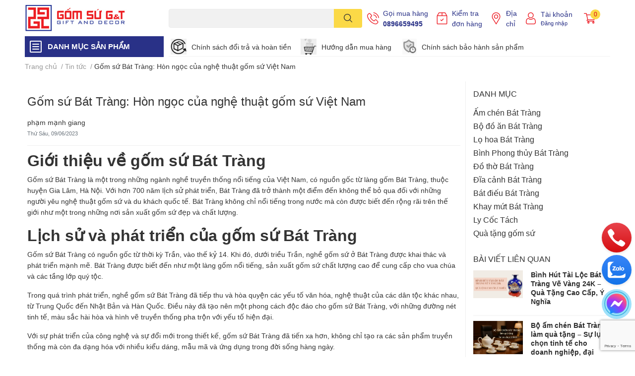

--- FILE ---
content_type: text/html; charset=utf-8
request_url: https://gomsugt.com/gom-su-bat-trang-hon-ngoc-cua-nghe-thuat-gom-su-viet-nam
body_size: 49552
content:
<!DOCTYPE html>
<html lang="vi">
	<head> 
		<!-- Google Tag Manager -->
<script>(function(w,d,s,l,i){w[l]=w[l]||[];w[l].push({'gtm.start':
new Date().getTime(),event:'gtm.js'});var f=d.getElementsByTagName(s)[0],
j=d.createElement(s),dl=l!='dataLayer'?'&l='+l:'';j.async=true;j.src=
'https://www.googletagmanager.com/gtm.js?id='+i+dl;f.parentNode.insertBefore(j,f);
})(window,document,'script','dataLayer','GTM-K9RK4K5J');</script>
<!-- End Google Tag Manager -->
		<meta name='dmca-site-verification' content='RFNyZ0VuODRXeGNjSk5jRWljVWdPUT090' />
		<meta name="facebook-domain-verification" content="hlqimaq0ri95ojun0f3zzsl97u7vpl" />
		<meta name="facebook-domain-verification" content="2drf8u10p05fu94y7m9ag5pmd13pio" />
		<meta name="google-site-verification" content="DFYRM4St83tgJpp2zk03eHmma3vwoUtGVBjF_V7Zrvs" />
		<meta charset="UTF-8" />
		<meta name="theme-color" content="" />
		<link rel="canonical" href="https://gomsugt.com/gom-su-bat-trang-hon-ngoc-cua-nghe-thuat-gom-su-viet-nam"/>
		<meta name='revisit-after' content='2 days' />
		<meta name="robots" content="noodp,index,follow" />
		<meta name="viewport" content="width=device-width, initial-scale=1.0, maximum-scale=1.0"/>

		<meta name="description" content="Giới thiệu về gốm sứ Bát Tràng Gốm sứ Bát Tràng là một trong những ngành nghề truyền thống nổi tiếng của Việt Nam, có nguồn gốc từ làng gốm Bát Tràng, thuộc huyện Gia Lâm, Hà Nội. Với hơn 700 năm lịch sử phát triển, Bát Tràng đã trở thành một điểm đến không thể bỏ qua đối với những người yêu nghệ thuật gốm sứ và du">
		<title>Gốm sứ Bát Tràng: Hòn ngọc của nghệ thuật gốm sứ Việt Nam		</title>
		<meta name="keywords" content="Gốm sứ Bát Tràng: Hòn ngọc của nghệ thuật gốm sứ Việt Nam, Tin tức, Bát Tràng, Gom_Bat_Trang, gombattrang, Lịch sử phát triển gốm,  Gốm Sứ G&T - Gốm Sứ Bát Tràng cao cấp, gomsugt.com"/>		
		

	<meta property="og:type" content="article">
	<meta property="og:title" content="Gốm sứ B&#225;t Tr&#224;ng: H&#242;n ngọc của nghệ thuật gốm sứ Việt Nam">
  	
	
		<meta property="og:image" content="https://bizweb.dktcdn.net/thumb/grande/100/453/348/articles/batch-img-20230529-222802-hdr.jpg?v=1686263076960">
		<meta property="og:image:secure_url" content="https://bizweb.dktcdn.net/thumb/grande/100/453/348/articles/batch-img-20230529-222802-hdr.jpg?v=1686263076960">
	

<meta property="og:description" content="Giới thiệu về gốm sứ Bát Tràng Gốm sứ Bát Tràng là một trong những ngành nghề truyền thống nổi tiếng của Việt Nam, có nguồn gốc từ làng gốm Bát Tràng, thuộc huyện Gia Lâm, Hà Nội. Với hơn 700 năm lịch sử phát triển, Bát Tràng đã trở thành một điểm đến không thể bỏ qua đối với những người yêu nghệ thuật gốm sứ và du">
<meta property="og:url" content="https://gomsugt.com/gom-su-bat-trang-hon-ngoc-cua-nghe-thuat-gom-su-viet-nam">
<meta property="og:site_name" content="Gốm Sứ G&T - Gốm Sứ Bát Tràng cao cấp">
		<link rel="icon" href="//bizweb.dktcdn.net/100/453/348/themes/906732/assets/favicon.png?1766849457781" type="image/x-icon" />
		<link  rel="dns-prefetch" href="https://fonts.googleapis.com">
<link  rel="dns-prefetch" href="https://fonts.gstatic.com" >
<link  rel="dns-prefetch" href="https://bizweb.dktcdn.net" >
<link rel="dns-prefetch" href="https://gomsugt.com">
<!--
<link rel="preload" as='style' type="text/css" href="//bizweb.dktcdn.net/100/453/348/themes/906732/assets/main.css?1766849457781" />
-->

<link rel="preload" as='style'  type="text/css" href="//bizweb.dktcdn.net/100/453/348/themes/906732/assets/index.css?1766849457781">
<link rel="preload" as='style'  type="text/css" href="//bizweb.dktcdn.net/100/453/348/themes/906732/assets/bootstrap-4-3-min.css?1766849457781">
<link rel="preload" as='style'  type="text/css" href="//bizweb.dktcdn.net/100/453/348/themes/906732/assets/responsive.css?1766849457781">
<link rel="preload" as='style'  type="text/css" href="//bizweb.dktcdn.net/100/453/348/themes/906732/assets/product-infor-style.css?1766849457781">
<link rel="preload" as='style'  type="text/css" href="//bizweb.dktcdn.net/100/453/348/themes/906732/assets/quickviews-popup-cart.css?1766849457781">




		<link rel="stylesheet" href="//bizweb.dktcdn.net/100/453/348/themes/906732/assets/bootstrap-4-3-min.css?1766849457781">
		<style>
			:root{
				--text-color: #333333;
				--body-background: #F9F9FB;
				--text-secondary-color: #8F8F8F;
				--primary-color: #dd0115;
				--secondary-color:#fbd947;
				--price-color: #ed3324;
				--header-background: #ffffff;
				--header-color: #293187;
				--subheader-background: #ffffff;
				--subheader-color: #2f4858;
				--label-background: #ed3324;
				--label-color: #ffffff;
				--footer-bg:#ffffff;
				--footer-color:#333333;
				--show-loadmore: none!important;				--order-loadmore: -1!important;				--sale-pop-color: #e40303;
				--buynow-bg: #ed3324;
				--buynow-text-color: #ffffff;
				--cta-color: #ed3324;
				--coupon-title-color: #ed3324;
				--coupon-button-color: #293187;
				--col-menu: 3;
				--border-color: #f1f1f1;
				--link-color: #2F80ED;
				--coupon-code-background: #fd545b;
			}
			@font-face {
				font-family: 'Lato';
				font-style: normal;
				font-weight: 300;
				font-display: swap;
				src: url(//bizweb.dktcdn.net/100/453/348/themes/906732/assets/lato-light.woff2?1766849457781) format('woff2');
			}
			@font-face {
				font-family: 'Lato';
				font-style: normal;
				font-weight: 400;
				font-display: swap;
				src: url(//bizweb.dktcdn.net/100/453/348/themes/906732/assets/lato-regular.woff2?1766849457781) format('woff2');
			}
			@font-face {
				font-family: 'Lato';
				font-style: normal;
				font-weight: 700;
				font-display: swap;
				src: url(//bizweb.dktcdn.net/100/453/348/themes/906732/assets/lato-bold.woff2?1766849457781) format('woff2');
			}
		</style>
		<link href="//bizweb.dktcdn.net/100/453/348/themes/906732/assets/main.css?1766849457781" rel="stylesheet"/>

		<link href="//bizweb.dktcdn.net/100/453/348/themes/906732/assets/product-infor-style.css?1766849457781" rel="stylesheet" type="text/css" media="all" />
		<style>
	.swatch-element {
		position: relative;
		margin: 8px 10px 0px 0px;
	}
	.swatch-element.color {
		margin: 8px 15px 0px 0px;
	}
	.swatch-element.color .trang {
		background-color: #fcfcfc;
	}
	.swatch-element.color .xanh-ngoc {
		background-color: #0572ff;
	}
	.swatch-element.color .hong {
		background-color: #f662d6;
	}
	.swatch-element.color .den {
		background-color: #000;
	}
	.swatch-element.color .do {
		background-color: #f20808;
	}
	.swatch-element.color .vang {
		background-color: #fcef05;
	}
	.swatch-element.color .xam {
		background-color: #615a5a;
	}
	.swatch-element.color .xanh-nuoc-bien {
		background-color: #3a40fa;
	}
	.swatch-element.color .xanh-luc {
		background-color: #00b7ff;
	}
	.swatch-element.color .tim {
		background-color: #c500ff;
	}

								.swatch-element.color .trang {
		background-color:#ffffff;
	}
	.swatch-element.color .trang.image-type {
		background: url(//bizweb.dktcdn.net/100/453/348/themes/906732/assets/color_1.png?1766849457781) no-repeat center center;
		background-size: cover;
	}
									.swatch-element.color .xanh-duong {
		background-color:#009cce;
	}
	.swatch-element.color .xanh-duong.image-type {
		background: url(//bizweb.dktcdn.net/100/453/348/themes/906732/assets/color_2.png?1766849457781) no-repeat center center;
		background-size: cover;
	}
									.swatch-element.color .xam {
		background-color:#7e7e7e;
	}
	.swatch-element.color .xam.image-type {
		background: url(//bizweb.dktcdn.net/100/453/348/themes/906732/assets/color_3.png?1766849457781) no-repeat center center;
		background-size: cover;
	}
									.swatch-element.color .do {
		background-color:#e80000;
	}
	.swatch-element.color .do.image-type {
		background: url(//bizweb.dktcdn.net/100/453/348/themes/906732/assets/color_4.png?1766849457781) no-repeat center center;
		background-size: cover;
	}
									.swatch-element.color .den {
		background-color:#000000;
	}
	.swatch-element.color .den.image-type {
		background: url(//bizweb.dktcdn.net/100/453/348/themes/906732/assets/color_5.png?1766849457781) no-repeat center center;
		background-size: cover;
	}
									.swatch-element.color .hong {
		background-color:#ffd1d1;
	}
	.swatch-element.color .hong.image-type {
		background: url(//bizweb.dktcdn.net/100/453/348/themes/906732/assets/color_6.png?1766849457781) no-repeat center center;
		background-size: cover;
	}
									.swatch-element.color .tim {
		background-color:#a000bb;
	}
	.swatch-element.color .tim.image-type {
		background: url(//bizweb.dktcdn.net/100/453/348/themes/906732/assets/color_7.png?1766849457781) no-repeat center center;
		background-size: cover;
	}
									.swatch-element.color .xanh-reu {
		background-color:#008070;
	}
	.swatch-element.color .xanh-reu.image-type {
		background: url(//bizweb.dktcdn.net/100/453/348/themes/906732/assets/color_8.png?1766849457781) no-repeat center center;
		background-size: cover;
	}
									.swatch-element.color .xanh-ngoc {
		background-color:#aaddb5;
	}
	.swatch-element.color .xanh-ngoc.image-type {
		background: url(//bizweb.dktcdn.net/100/453/348/themes/906732/assets/color_9.png?1766849457781) no-repeat center center;
		background-size: cover;
	}
									.swatch-element.color .cam {
		background-color:#ffa500;
	}
	.swatch-element.color .cam.image-type {
		background: url(//bizweb.dktcdn.net/100/453/348/themes/906732/assets/color_10.png?1766849457781) no-repeat center center;
		background-size: cover;
	}
		
	.swatch-element.color + .tooltip {
		z-index: -1;
		white-space: nowrap;
	}
	.swatch-element.color:hover + .tooltip {
		opacity: 1;
		z-index: 100;
		top: -30px;
		min-width: 30px;
		background: #000;
		color: #fff;
		padding: 4px 6px;
		font-size: 10px;
		border-radius: 4px;
	}
	.swatch-element.color:hover + .tooltip:after {
		content: '';
		position: absolute;
		left: 16px;
		bottom: -3px;
		width: 0;
		height: 0;
		border-style: solid;
		border-width: 3px 2.5px 0 2.5px;
		border-color: #000 transparent transparent transparent;
	}
	.swatch-element label {
		padding: 10px;
		font-size: 14px;
		border-radius: 6px;
		height: 30px !important;
		min-width: auto !important;
		white-space: nowrap;
		display: flex;
		align-items: center;
		justify-content: center;
		border: 1px solid #ccc;
		border-radius: 4px;
	}
	.swatch-element input {
		width: 100%;
		height: 100%;
		opacity: 0;
		position: absolute;
		z-index: 3;
		top: 0;
		left: 0;
		cursor: pointer;
	}
	.swatch .swatch-element input:checked + label {
		border-color: var(--primary-color) !important;
		color: var(--primary-color);
		position: relative;
	}
	.swatch .swatch-element input:checked + label:after {
		content: none;
		background: url("[data-uri]");
		background-repeat: no-repeat;
		background-size: contain;
		position: absolute;
		top: 0px;
		right: 0;
		width: 6px;
		height: 6px;
	}
	.swatch .swatch-element input:checked + label:before {
		content: none;
		padding: 4px;
		font-size: 10px;
		line-height: 1;
		position: absolute;
		top: -15px;
		right: -13px;
		background: var(--primary-color);
		width: 26px;
		height: 24px;
		transform: rotate(45deg);
	}
	.swatch .color label {
		width: 24px;
		min-width: unset !important;
		height: 24px !important;
		line-height: 24px !important;
		border-radius: 6px !important;
	}
	.swatch .color label:before {
		content: none;
	}
	.swatch {
		display: flex;
		align-items: center;
		flex-wrap: wrap;
		padding: 0 0 10px;
	}
	.swatch .header {
		font-weight: bold;
		padding-right: 0px;
		min-width: 100px;
		color: #333;
	}
	.swatch .color label {
		position: relative;
		z-index: 2;
		border-radius: 100% !important;
	}
	.swatch .color span {
		content: '';
		position: absolute;
		width: 30px;
		height: 30px;
		border-radius: 100%;
		background: #fff;
		top: 50%;
		left: 50%;
		z-index: 0;
		transform: translate(-50%, -50%);
	}
	.swatch .color input:checked + label {
		border-color: #eee !important;
	}
	.swatch .color input:checked ~ span {
		opacity: 1;
		border: 2px solid var(--primary-color);
	}
	.quick-view-product .swatch {
		padding: var(--block-spacing) 0;
	}
	.item_product_main .swatch-element.color {
		margin-right: 5px;
		margin-top: 5px;
	}
	.item_product_main .swatch .color label {
		width: 26px;
		height: 26px!important;
		line-height: 26px!important;
		padding: 0;
	}
</style>		<link href="//bizweb.dktcdn.net/100/453/348/themes/906732/assets/quickviews-popup-cart.css?1766849457781" rel="stylesheet" type="text/css" media="all" />
						<link href="//bizweb.dktcdn.net/100/453/348/themes/906732/assets/blog-article-style.css?1766849457781" rel="stylesheet" type="text/css" media="all" />
		
		
		
		
		
		<link rel="preload" as="script" href="//bizweb.dktcdn.net/100/453/348/themes/906732/assets/jquery.js?1766849457781" />
		<script src="//bizweb.dktcdn.net/100/453/348/themes/906732/assets/jquery.js?1766849457781" type="text/javascript"></script>
				<link rel="preload" as="script" href="//bizweb.dktcdn.net/100/453/348/themes/906732/assets/slick-min.js?1766849457781" />
		<script src="//bizweb.dktcdn.net/100/453/348/themes/906732/assets/slick-min.js?1766849457781" type="text/javascript"></script>
				<link href="//bizweb.dktcdn.net/100/453/348/themes/906732/assets/responsive.css?1766849457781" rel="stylesheet" type="text/css" media="all" />
		<script>
	var Bizweb = Bizweb || {};
	Bizweb.store = 'gomsubattranggt.mysapo.net';
	Bizweb.id = 453348;
	Bizweb.theme = {"id":906732,"name":"EGA Techstore","role":"main"};
	Bizweb.template = 'article';
	if(!Bizweb.fbEventId)  Bizweb.fbEventId = 'xxxxxxxx-xxxx-4xxx-yxxx-xxxxxxxxxxxx'.replace(/[xy]/g, function (c) {
	var r = Math.random() * 16 | 0, v = c == 'x' ? r : (r & 0x3 | 0x8);
				return v.toString(16);
			});		
</script>
<script>
	(function () {
		function asyncLoad() {
			var urls = ["https://google-shopping-v2.sapoapps.vn/api/conversion-tracker/global-tag/2223?store=gomsubattranggt.mysapo.net","https://google-shopping-v2.sapoapps.vn/api/conversion-tracker/event-tag/2223?store=gomsubattranggt.mysapo.net","//newproductreviews.sapoapps.vn/assets/js/productreviews.min.js?store=gomsubattranggt.mysapo.net","https://social-contact.sapoapps.vn/api/genscript/script_fb_init?store=gomsubattranggt.mysapo.net","https://availablenotice.sapoapps.vn/scripts/ab_availablenotice_scripttag.min.js?store=gomsubattranggt.mysapo.net","https://forms.sapoapps.vn/libs/js/surveyform.min.js?store=gomsubattranggt.mysapo.net","https://memberdeals.sapoapps.vn/scripts/appbulk_member_deals.min.js?store=gomsubattranggt.mysapo.net"];
			for (var i = 0; i < urls.length; i++) {
				var s = document.createElement('script');
				s.type = 'text/javascript';
				s.async = true;
				s.src = urls[i];
				var x = document.getElementsByTagName('script')[0];
				x.parentNode.insertBefore(s, x);
			}
		};
		window.attachEvent ? window.attachEvent('onload', asyncLoad) : window.addEventListener('load', asyncLoad, false);
	})();
</script>


<script>
	window.BizwebAnalytics = window.BizwebAnalytics || {};
	window.BizwebAnalytics.meta = window.BizwebAnalytics.meta || {};
	window.BizwebAnalytics.meta.currency = 'VND';
	window.BizwebAnalytics.tracking_url = '/s';

	var meta = {};
	
	meta.article = {"id": 2941897};
	
	
	for (var attr in meta) {
	window.BizwebAnalytics.meta[attr] = meta[attr];
	}
</script>

	
		<script src="/dist/js/stats.min.js?v=96f2ff2"></script>
	



<!-- Google tag (gtag.js) -->
<script async src="https://www.googletagmanager.com/gtag/js?id=G-FQBE70G1E3"></script>
<script>
  window.dataLayer = window.dataLayer || [];
  function gtag(){dataLayer.push(arguments);}
  gtag('js', new Date());

  gtag('config', 'G-FQBE70G1E3');
</script>
<script>

	window.enabled_enhanced_ecommerce = true;

</script>




<!--Facebook Pixel Code-->
<script>
	!function(f, b, e, v, n, t, s){
	if (f.fbq) return; n = f.fbq = function(){
	n.callMethod?
	n.callMethod.apply(n, arguments):n.queue.push(arguments)}; if (!f._fbq) f._fbq = n;
	n.push = n; n.loaded = !0; n.version = '2.0'; n.queue =[]; t = b.createElement(e); t.async = !0;
	t.src = v; s = b.getElementsByTagName(e)[0]; s.parentNode.insertBefore(t, s)}
	(window,
	document,'script','https://connect.facebook.net/en_US/fbevents.js');
	fbq('init', '2821388171257851', {} , {'agent': 'plsapo'}); // Insert your pixel ID here.
	fbq('init', '732192208092844', {} , {'agent': 'plsapo'}); // Insert your pixel ID here.
	fbq('init', '2495542317276809', {} , {'agent': 'plsapo'}); // Insert your pixel ID here.
	fbq('track', 'PageView',{},{ eventID: Bizweb.fbEventId });
	
</script>
<noscript>
	<img height='1' width='1' style='display:none' src='https://www.facebook.com/tr?id=2821388171257851,732192208092844, 2495542317276809&ev=PageView&noscript=1' />
</noscript>
<!--DO NOT MODIFY-->
<!--End Facebook Pixel Code-->



<script>
	var eventsListenerScript = document.createElement('script');
	eventsListenerScript.async = true;
	
	eventsListenerScript.src = "/dist/js/store_events_listener.min.js?v=1b795e9";
	
	document.getElementsByTagName('head')[0].appendChild(eventsListenerScript);
</script>






		

		
<script type="application/ld+json">
        {
        "@context": "http://schema.org",
        "@type": "BreadcrumbList",
        "itemListElement": 
        [
            {
                "@type": "ListItem",
                "position": 1,
                "item": 
                {
                  "@id": "https://gomsugt.com",
                  "name": "Trang chủ"
                }
            },
      
        
      
            {
                "@type": "ListItem",
                "position": 2,
                "item": 
                {
                  "@id": "https://gomsugt.com/tin-tuc",
                  "name": "Tin tức"
                }
            },
      {
                "@type": "ListItem",
                "position": 3,
                "item": 
                {
                  "@id": "https://gomsugt.com/gom-su-bat-trang-hon-ngoc-cua-nghe-thuat-gom-su-viet-nam",
                  "name": "Gốm sứ Bát Tràng: Hòn ngọc của nghệ thuật gốm sứ Việt Nam"
                }
            }
      
      
      
      
    
        ]
        }
</script>
		<!--
Theme Information
--------------------------------------
Theme ID: EGA TechStore
Version: v1.2.1_20220421
Company: EGANY
changelog: //bizweb.dktcdn.net/100/453/348/themes/906732/assets/ega-changelog.js?1766849457781
---------------------------------------
-->

		<script>var ProductReviewsAppUtil=ProductReviewsAppUtil || {};ProductReviewsAppUtil.store={name: 'Gốm Sứ G&T - Gốm Sứ Bát Tràng cao cấp'};</script>
				<link href="//bizweb.dktcdn.net/100/453/348/themes/906732/assets/appbulk-available-notice.css?1766849457781" rel="stylesheet" type="text/css" media="all" />
		<!-- Global site tag (gtag.js) - Google Analytics -->
		<script async src="https://www.googletagmanager.com/gtag/js?id=G-FWWYB3TBCE"></script>
		<script>
			window.dataLayer = window.dataLayer || [];
			function gtag(){dataLayer.push(arguments);}
			gtag('js', new Date());

			gtag('config', 'G-FWWYB3TBCE');
		</script>
		<link href="//bizweb.dktcdn.net/100/453/348/themes/906732/assets/appbulk-product-statistics.css?1766849457781" rel="stylesheet" type="text/css" media="all" />
		<!-- BK CSS --><link rel='stylesheet' href='https://pc.baokim.vn/css/bk.css'><!-- END BK CSS -->
		
		
		

<script>

!function(f,b,e,v,n,t,s)

{if(f.fbq)return;n=f.fbq=function(){n.callMethod?

n.callMethod.apply(n,arguments):n.queue.push(arguments)};

if(!f._fbq)f._fbq=n;n.push=n;n.loaded=!0;n.version='2.0';

n.queue=[];t=b.createElement(e);t.async=!0;

t.src=v;s=b.getElementsByTagName(e)[0];

s.parentNode.insertBefore(t,s)}(window, document,'script',

'https://connect.facebook.net/en_US/fbevents.js');

fbq('init', '1351129438861215');

fbq('track', 'PageView');

</script>

<noscript><img height="1" width="1" style="display:none"src="https://www.facebook.com/tr?id=1351129438861215&ev=PageView&noscript=1&quot;/></noscript>

		
		
		
		
		
	</head>




	<body  id="template-article">
	<!-- Google Tag Manager (noscript) -->
<noscript><iframe src="https://www.googletagmanager.com/ns.html?id=GTM-K9RK4K5J"
height="0" width="0" style="display:none;visibility:hidden"></iframe></noscript>
<!-- End Google Tag Manager (noscript) -->
		<div class="opacity_menu"></div>
		<header class="header header_menu">
	<div class="mid-header wid_100 d-flex align-items-center">
		<div class="container ">
			<div class="row align-items-center">
				<div class="col-2 col-sm-3 header-right d-lg-none d-block">
					<div class="toggle-nav btn menu-bar mr-4 ml-0 p-0  d-lg-none d-flex text-white">
						<span class="bar"></span>
						<span class="bar"></span>
						<span class="bar"></span>
					</div>
				</div>
				<div class="col-6 col-lg-2 col-xl-3 header-left">
					
					<a href="/" class="logo-wrapper hidden-xs " title='Gốm Sứ G&T - Gốm Sứ Bát Tràng cao cấp'>
						<img loading="lazy" class="img-fluid"
							 src="//bizweb.dktcdn.net/100/453/348/themes/906732/assets/logo.png?1766849457781" 
							 alt="logo Gốm Sứ G&T - Gốm Sứ Bát Tràng cao cấp"
							 width="248"
							 height="53"
							 >
					</a>
					<a href="/" class="logo-wrapper hidden-lg " title='Gốm Sứ G&T - Gốm Sứ Bát Tràng cao cấp'>
						<img loading="lazy" class="img-fluid"
							 src="//bizweb.dktcdn.net/100/453/348/themes/906732/assets/logomb.png?1766849457781" 
							 alt="logo Gốm Sứ G&T - Gốm Sứ Bát Tràng cao cấp"
							 width="248"
							 height="53"
							 >
					</a>
					

				</div>
				<div class="col-lg-4 col-12 header-center pl-lg-0" id="search-header">
					<form action="/search" method="get" class="input-group search-bar custom-input-group " role="search">
	<input type="text" name="query" value="" autocomplete="off" 
		   class="input-group-field auto-search form-control " required="" 
		   data-placeholder="Bạn cần tìm gì..;
Nhập tên sản phẩm..">
	<input type="hidden" name="type" value="product">
	<span class="input-group-btn btn-action">
		<button type="submit"  aria-label="search" class="btn text-white icon-fallback-text h-100">
			<svg class="icon">
	<use xlink:href="#icon-search" />
</svg>		</button>
	</span>

</form>
	
<div class="search-overlay">
	
</div>

					
									</div>
				<div class="col-4 col-sm-3 col-lg-6 col-xl-5 pl-0">
					<ul class="header-right mb-0 list-unstyled d-flex align-items-center">
	<li class='media d-lg-flex d-none hotline'>
		<img loading="lazy"
			 src="//bizweb.dktcdn.net/100/453/348/themes/906732/assets/phone-icon.png?1766849457781" 
			 width="24" height="24" class="mr-2 align-self-center" 
			 alt="phone-icon"/>

		<div class="media-body d-md-flex flex-column d-none ">
			<span>Gọi mua hàng</span>
			<a class="font-weight-bold d-block" href="tel:0896659495" title="0896659495">
				0896659495
			</a>
		</div>
	</li>
	<li class='ml-md-3 media d-lg-flex d-none hotline'>
		<a class="mr-2 align-self-center"  href="/apps/kiem-tra-don-hang" >
			<img loading="lazy"
				 src="//bizweb.dktcdn.net/100/453/348/themes/906732/assets/check-icon.png?1766849457781" 
				 width="24" height="24" 
				 alt="address-icon"/> 
		</a>
		<div class="media-body d-md-flex flex-column d-none ">
			<a href="/apps/kiem-tra-don-hang" 
			   title="Kiểm tra đơn hàng">
				Kiểm tra  <br/> đơn hàng
			</a>
		</div>
	</li>
	<li class='ml-md-3 media d-lg-flex d-none hotline'>
		<img loading="lazy"
			 src="//bizweb.dktcdn.net/100/453/348/themes/906732/assets/address-icon.png?1766849457781" 
			 width="24" height="24" class="mr-2 align-self-center" 
			 alt="address-icon"/>

		<div class="media-body d-md-flex flex-column d-none ">
			<a href="/lien-he" 
			   title="Hệ thống cửa hàng">
				Địa <br/>chỉ
			</a>
		</div>
	</li>
	<li class='ml-4 mr-4 mr-md-0 ml-md-3 media d-lg-flex d-none'>
		<img loading="lazy" src="//bizweb.dktcdn.net/100/453/348/themes/906732/assets/account-icon.png?1766849457781"  
			 width="24" height="24" alt="account_icon"
			 class="  mr-2 align-self-center" />
		<div class="media-body d-md-flex flex-column d-none ">
						<a rel="nofollow" href="/account/login"  class="d-block" title="Tài khoản" >
				Tài khoản
			</a>
			<small>
				<a href="/account/login" title="Đăng nhập" class="font-weight: light">
					Đăng nhập
				</a>
			</small>
			
		</div>
	</li>
		<li class='d-lg-none'>
		<a class="mr-2 align-self-center"  href="/apps/kiem-tra-don-hang" >
			<img loading="lazy"
				 src="//bizweb.dktcdn.net/100/453/348/themes/906732/assets/check-icon.png?1766849457781" 
				 width="24" height="24" 
				 alt="address-icon"/> 
		</a>

		<div class="media-body d-md-flex flex-column d-none ">
			<a href="/apps/kiem-tra-don-hang" 
			   title="Kiểm tra đơn hàng">
				Kiểm tra  <br/> đơn hàng
			</a>
		</div>
	</li>
	
	<li class="cartgroup ml-3">
		<div class="mini-cart text-xs-center">
			<a class="img_hover_cart" href="/cart" title="Giỏ hàng" >  
				<img loading="lazy" 
					 src="//bizweb.dktcdn.net/100/453/348/themes/906732/assets/cart-icon.png?1766849457781" 
					 width="24" height="24"
					 alt="cart_icon"
					 />
				<span class="count_item count_item_pr">0</span>
			</a>
			<div class="top-cart-content card ">
				<ul id="cart-sidebar" class="mini-products-list count_li list-unstyled">
					<li class="list-item">
						<ul></ul>
					</li>
					<li class="action">

					</li>
				</ul>
			</div>
		</div>
	</li>
</ul>
				</div>
			</div>
		</div>
	</div>

</header>

<!-- subheader == mobile nav -->
<div class="subheader ">
	<div class="container ">
		<div class="toogle-nav-wrapper" >
			<div class="icon-bar btn menu-bar mr-2 p-0 d-inline-flex">
				<span class="bar"></span>
				<span class="bar"></span>
				<span class="bar"></span>
			</div>
			<strong>DANH MỤC SẢN PHẨM</strong>

			<div class="navigation-wrapper ">
				
				<nav class="h-100">
	<ul  class="navigation list-group list-group-flush scroll">
														<li class="menu-item list-group-item">
			<a href="/am-chen-bat-trang" class="menu-item__link" title="Ấm chén Bát Tràng">
								<img loading="lazy"
					 width='24'
					 height='24'
					 src="[data-uri]"
					 alt="Ấm chén Bát Tràng" />
								<span>Ấm chén Bát Tràng</span>
								<i class='float-right' data-toggle-submenu>
					

<svg class="icon" >
	<use xlink:href="#icon-arrow" />
</svg>
				</i>
			</a>			
				
						<div class="submenu scroll">
								<ul class="submenu__list">
					

					
					<li class="submenu__item submenu__item--main">
						<a class="link" href="/am-chen-hoa-bien" title="Ấm chén hoả biến">Ấm chén hoả biến</a>
					</li>
					
					

					
					<li class="submenu__item submenu__item--main">
						<a class="link" href="/am-chen-men-ran" title="Ấm chén men rạn">Ấm chén men rạn</a>
					</li>
					
					

					
					<li class="submenu__item submenu__item--main">
						<a class="link" href="/am-chen-men-ran-boc-dong" title="Ấm chén men rạn bọc đồng">Ấm chén men rạn bọc đồng</a>
					</li>
					
					

					
					<li class="submenu__item submenu__item--main">
						<a class="link" href="/am-chen-tu-sa" title="Ấm chén tử sa">Ấm chén tử sa</a>
					</li>
					
					

					
					<li class="submenu__item submenu__item--main">
						<a class="link" href="/am-chen-ve-vang-cao-cap" title="Ấm chén vẽ vàng cao cấp">Ấm chén vẽ vàng cao cấp</a>
					</li>
					
					

					
					<li class="submenu__item submenu__item--main">
						<a class="link" href="/bo-tich-tra" title="Bộ tích trà">Bộ tích trà</a>
					</li>
					
					

					
					<li class="submenu__item submenu__item--main">
						<a class="link" href="/am-chen-ve-tay" title="Ấm chén vẽ tay">Ấm chén vẽ tay</a>
					</li>
					
					

					
					<li class="submenu__item submenu__item--main">
						<a class="link" href="/am-chen-hong-sa" title="Ấm chén hồng sa">Ấm chén hồng sa</a>
					</li>
					
					

					
					<li class="submenu__item submenu__item--main">
						<a class="link" href="/phu-kien-am-chen" title="Phụ kiện ấm chén">Phụ kiện ấm chén</a>
					</li>
					
					

					
					<li class="submenu__item submenu__item--main">
						<a class="link" href="/am-chen-men-lam-boc-dong" title="Ấm chén men lam bọc đồng">Ấm chén men lam bọc đồng</a>
					</li>
					
					
				</ul>
			</div>
					</li>
												<li class="menu-item list-group-item">
			<a href="/bo-do-an-bat-trang" class="menu-item__link" title="Bộ đồ ăn Bát Tràng">
								<img loading="lazy"
					 width='24'
					 height='24'
					 src="[data-uri]"
					 alt="Bộ đồ ăn Bát Tràng" />
								<span>Bộ đồ ăn Bát Tràng</span>
								<i class='float-right' data-toggle-submenu>
					

<svg class="icon" >
	<use xlink:href="#icon-arrow" />
</svg>
				</i>
			</a>			
				
						<div class="submenu scroll">
								<ul class="submenu__list">
					

					
					<li class="submenu__item submenu__item--main">
						<a class="link" href="/bo-mat-troi" title="Bộ mặt trời">Bộ mặt trời</a>
					</li>
					
					

					
					<li class="submenu__item submenu__item--main">
						<a class="link" href="/bo-bat-dia" title="Bộ bát đĩa">Bộ bát đĩa</a>
					</li>
					
					

					
					<li class="submenu__item submenu__item--main">
						<a class="link" href="/bat-dia-nha-hang" title="Bát đĩa nhà hàng">Bát đĩa nhà hàng</a>
					</li>
					
					

					
					<li class="submenu__col">
						<span class="submenu__item submenu__item--main">
							<a class="link" href="/phu-kien-bo-do-an" title="Phụ kiện bộ đồ ăn">Phụ kiện bộ đồ ăn</a>
						</span>
						
						<span class="submenu__item submenu__item">
							<a class="link" href="/bat" title="Bát">Bát</a>
						</span>
						
						<span class="submenu__item submenu__item">
							<a class="link" href="/dia" title="Đĩa">Đĩa</a>
						</span>
						
						<span class="submenu__item submenu__item">
							<a class="link" href="/phu-kien-khac" title="Phụ kiện khác">Phụ kiện khác</a>
						</span>
						
						<span class="submenu__item submenu__item">
							<a class="link" href="/khay" title="Khay">Khay</a>
						</span>
						
					</li>
					
					
				</ul>
			</div>
					</li>
												<li class="menu-item list-group-item">
			<a href="/lo-hoa-bat-trang" class="menu-item__link" title="Lọ hoa Bát Tràng">
								<img loading="lazy"
					 width='24'
					 height='24'
					 src="[data-uri]"
					 alt="Lọ hoa Bát Tràng" />
								<span>Lọ hoa Bát Tràng</span>
								<i class='float-right' data-toggle-submenu>
					

<svg class="icon" >
	<use xlink:href="#icon-arrow" />
</svg>
				</i>
			</a>			
				
						<div class="submenu scroll">
								<ul class="submenu__list">
					

					
					<li class="submenu__item submenu__item--main">
						<a class="link" href="/lo-hoa-men-hoa-bien" title="Lọ hoa men hỏa biến">Lọ hoa men hỏa biến</a>
					</li>
					
					

					
					<li class="submenu__item submenu__item--main">
						<a class="link" href="/lo-hoa-men-ran" title="Lọ hoa men rạn">Lọ hoa men rạn</a>
					</li>
					
					

					
					<li class="submenu__item submenu__item--main">
						<a class="link" href="/lo-hoa-son-mai" title="Lọ hoa sơn mài">Lọ hoa sơn mài</a>
					</li>
					
					

					
					<li class="submenu__item submenu__item--main">
						<a class="link" href="/lo-hoa-mosiac" title="Lọ hoa Mosiac">Lọ hoa Mosiac</a>
					</li>
					
					

					
					<li class="submenu__item submenu__item--main">
						<a class="link" href="/lo-hoa-trang-tri" title="Lọ hoa trang trí">Lọ hoa trang trí</a>
					</li>
					
					

					
					<li class="submenu__item submenu__item--main">
						<a class="link" href="/lo-hoa-vuot-tay" title="Lọ hoa vuốt tay">Lọ hoa vuốt tay</a>
					</li>
					
					
				</ul>
			</div>
					</li>
												<li class="menu-item list-group-item">
			<a href="/binh-phong-thuy-bat-trang" class="menu-item__link" title="Bình Phong thủy Bát Tràng">
								<img loading="lazy"
					 width='24'
					 height='24'
					 src="[data-uri]"
					 alt="Bình Phong thủy Bát Tràng" />
								<span>Bình Phong thủy Bát Tràng</span>
								<i class='float-right' data-toggle-submenu>
					

<svg class="icon" >
	<use xlink:href="#icon-arrow" />
</svg>
				</i>
			</a>			
				
						<div class="submenu scroll">
								<ul class="submenu__list">
					

					
					<li class="submenu__col">
						<span class="submenu__item submenu__item--main">
							<a class="link" href="/bong-tich-duc-tai-loc" title="Bóng tích đức tài lộc">Bóng tích đức tài lộc</a>
						</span>
						
						<span class="submenu__item submenu__item">
							<a class="link" href="/bong-tich-duc-tai-loc-dap-noi" title="Bóng tích đức tài lộc đắp nổi">Bóng tích đức tài lộc đắp nổi</a>
						</span>
						
						<span class="submenu__item submenu__item">
							<a class="link" href="/bong-tich-duc-tai-loc-ve-tay" title="Bóng tích đức tài lộc vẽ tay">Bóng tích đức tài lộc vẽ tay</a>
						</span>
						
					</li>
					
					

					
					<li class="submenu__col">
						<span class="submenu__item submenu__item--main">
							<a class="link" href="/ti-ba" title="Tì bà">Tì bà</a>
						</span>
						
						<span class="submenu__item submenu__item">
							<a class="link" href="/ti-ba-dap-noi" title="Tì bà đắp nổi">Tì bà đắp nổi</a>
						</span>
						
						<span class="submenu__item submenu__item">
							<a class="link" href="/ti-ba-ve-tay" title="Tì bà vẽ tay">Tì bà vẽ tay</a>
						</span>
						
					</li>
					
					

					
					<li class="submenu__col">
						<span class="submenu__item submenu__item--main">
							<a class="link" href="/mai-binh" title="Mai bình">Mai bình</a>
						</span>
						
						<span class="submenu__item submenu__item">
							<a class="link" href="/mai-binh-dap-noi" title="Mai bình đắp nổi">Mai bình đắp nổi</a>
						</span>
						
						<span class="submenu__item submenu__item">
							<a class="link" href="/mai-binh-ve-tay" title="Mai bình vẽ tay">Mai bình vẽ tay</a>
						</span>
						
					</li>
					
					

					
					<li class="submenu__col">
						<span class="submenu__item submenu__item--main">
							<a class="link" href="/loc-binh" title="Lộc bình">Lộc bình</a>
						</span>
						
						<span class="submenu__item submenu__item">
							<a class="link" href="/loc-binh-dap-noi" title="Lộc bình đắp nổi">Lộc bình đắp nổi</a>
						</span>
						
						<span class="submenu__item submenu__item">
							<a class="link" href="/loc-binh-ve-tay" title="Lộc bình vẽ tay">Lộc bình vẽ tay</a>
						</span>
						
					</li>
					
					

					
					<li class="submenu__col">
						<span class="submenu__item submenu__item--main">
							<a class="link" href="/toi-phong-thuy" title="Tỏi">Tỏi</a>
						</span>
						
						<span class="submenu__item submenu__item">
							<a class="link" href="/toi-ve-tay" title="Tỏi vẽ tay">Tỏi vẽ tay</a>
						</span>
						
						<span class="submenu__item submenu__item">
							<a class="link" href="/toi-dap-noi" title="Tỏi đắp nổi">Tỏi đắp nổi</a>
						</span>
						
					</li>
					
					
				</ul>
			</div>
					</li>
												<li class="menu-item list-group-item">
			<a href="/do-tho-bat-trang" class="menu-item__link" title="Đồ thờ Bát Tràng">
								<img loading="lazy"
					 width='24'
					 height='24'
					 src="[data-uri]"
					 alt="Đồ thờ Bát Tràng" />
								<span>Đồ thờ Bát Tràng</span>
								<i class='float-right' data-toggle-submenu>
					

<svg class="icon" >
	<use xlink:href="#icon-arrow" />
</svg>
				</i>
			</a>			
				
						<div class="submenu scroll">
								<ul class="submenu__list">
					

					
					<li class="submenu__col">
						<span class="submenu__item submenu__item--main">
							<a class="link" href="/bo-do-tho-men-ran" title="Bộ đồ thờ men rạn">Bộ đồ thờ men rạn</a>
						</span>
						
						<span class="submenu__item submenu__item">
							<a class="link" href="/do-tho-men-ran-ve-tay" title="Đồ thờ vẽ tay">Đồ thờ vẽ tay</a>
						</span>
						
						<span class="submenu__item submenu__item">
							<a class="link" href="/do-tho-men-ran-dap-noi" title="Đồ thờ đắp nổi">Đồ thờ đắp nổi</a>
						</span>
						
					</li>
					
					

					
					<li class="submenu__col">
						<span class="submenu__item submenu__item--main">
							<a class="link" href="/bo-do-tho-men-lam" title="Bộ đồ thờ men lam">Bộ đồ thờ men lam</a>
						</span>
						
						<span class="submenu__item submenu__item">
							<a class="link" href="/do-tho-ve-tay-1" title="Đồ thờ vẽ tay">Đồ thờ vẽ tay</a>
						</span>
						
						<span class="submenu__item submenu__item">
							<a class="link" href="/do-tho-dap-noi-1" title="Đồ thờ đắp nổi">Đồ thờ đắp nổi</a>
						</span>
						
					</li>
					
					

					
					<li class="submenu__col">
						<span class="submenu__item submenu__item--main">
							<a class="link" href="/phu-kien-do-tho" title="Phụ kiện đồ thờ">Phụ kiện đồ thờ</a>
						</span>
						
						<span class="submenu__item submenu__item">
							<a class="link" href="/phu-kien-do-tho-men-ran" title="Phụ kiện đồ thờ men rạn">Phụ kiện đồ thờ men rạn</a>
						</span>
						
						<span class="submenu__item submenu__item">
							<a class="link" href="/phu-kien-do-tho-men-lam" title="Phụ kiện đồ thờ men lam">Phụ kiện đồ thờ men lam</a>
						</span>
						
					</li>
					
					
				</ul>
			</div>
					</li>
												<li class="menu-item list-group-item">
			<a href="/dia-canh-bat-trang" class="menu-item__link" title="Đĩa cảnh Bát Tràng">
								<img loading="lazy"
					 width='24'
					 height='24'
					 src="[data-uri]"
					 alt="Đĩa cảnh Bát Tràng" />
								<span>Đĩa cảnh Bát Tràng</span>
								<i class='float-right' data-toggle-submenu>
					

<svg class="icon" >
	<use xlink:href="#icon-arrow" />
</svg>
				</i>
			</a>			
				
						<div class="submenu scroll">
								<ul class="submenu__list">
					

					
					<li class="submenu__col">
						<span class="submenu__item submenu__item--main">
							<a class="link" href="/dia-canh-men-ran" title="Đĩa cảnh men rạn">Đĩa cảnh men rạn</a>
						</span>
						
						<span class="submenu__item submenu__item">
							<a class="link" href="/dia-canh-thuong" title="Đĩa cảnh thường">Đĩa cảnh thường</a>
						</span>
						
						<span class="submenu__item submenu__item">
							<a class="link" href="/dia-canh-boc-dong" title="Đĩa cảnh bọc đồng">Đĩa cảnh bọc đồng</a>
						</span>
						
					</li>
					
					

					
					<li class="submenu__col">
						<span class="submenu__item submenu__item--main">
							<a class="link" href="/dia-canh-men-lam" title="Đĩa cảnh men lam">Đĩa cảnh men lam</a>
						</span>
						
						<span class="submenu__item submenu__item">
							<a class="link" href="/dia-canh-ve" title="Đĩa cảnh vẽ">Đĩa cảnh vẽ</a>
						</span>
						
						<span class="submenu__item submenu__item">
							<a class="link" href="/dia-canh-ve-vang" title="Đĩa cảnh vẽ vàng">Đĩa cảnh vẽ vàng</a>
						</span>
						
					</li>
					
					
				</ul>
			</div>
					</li>
												<li class="menu-item list-group-item">
			<a href="/bat-dieu-bat-trang" class="menu-item__link" title="Bát điếu Bát Tràng">
								<img loading="lazy"
					 width='24'
					 height='24'
					 src="[data-uri]"
					 alt="Bát điếu Bát Tràng" />
								<span>Bát điếu Bát Tràng</span>
								<i class='float-right' data-toggle-submenu>
					

<svg class="icon" >
	<use xlink:href="#icon-arrow" />
</svg>
				</i>
			</a>			
				
						<div class="submenu scroll">
								<ul class="submenu__list">
					

					
					<li class="submenu__col">
						<span class="submenu__item submenu__item--main">
							<a class="link" href="/bat-dieu-men-ran" title="Bát điếu men rạn">Bát điếu men rạn</a>
						</span>
						
						<span class="submenu__item submenu__item">
							<a class="link" href="/bat-dieu-men-ran-thuong" title="Bát điếu men rạn thường">Bát điếu men rạn thường</a>
						</span>
						
						<span class="submenu__item submenu__item">
							<a class="link" href="/bat-dieu-men-ran-boc-dong" title="Bát điếu men rạn bọc đồng">Bát điếu men rạn bọc đồng</a>
						</span>
						
					</li>
					
					

					
					<li class="submenu__col">
						<span class="submenu__item submenu__item--main">
							<a class="link" href="/bat-dieu-men-lam" title="Bát điếu men lam">Bát điếu men lam</a>
						</span>
						
						<span class="submenu__item submenu__item">
							<a class="link" href="/bat-dieu-men-lam-thuong" title="Bát điếu men lam thường">Bát điếu men lam thường</a>
						</span>
						
						<span class="submenu__item submenu__item">
							<a class="link" href="/bat-dieu-men-lam-boc-dong" title="Bát điếu men lam bọc đồng">Bát điếu men lam bọc đồng</a>
						</span>
						
					</li>
					
					

					
					<li class="submenu__col">
						<span class="submenu__item submenu__item--main">
							<a class="link" href="/bat-dieu-men-hoa-bien" title="Bát điếu men hỏa biến">Bát điếu men hỏa biến</a>
						</span>
						
						<span class="submenu__item submenu__item">
							<a class="link" href="/bat-dieu-men-hoa-bien-thuong" title="Bát điếu men hỏa biến thường">Bát điếu men hỏa biến thường</a>
						</span>
						
						<span class="submenu__item submenu__item">
							<a class="link" href="/bat-dieu-men-hoa-bien-boc-dong" title="Bát điếu men hỏa biến bọc đồng">Bát điếu men hỏa biến bọc đồng</a>
						</span>
						
					</li>
					
					

					
					<li class="submenu__item submenu__item--main">
						<a class="link" href="/phu-kien-bat-dieu" title="Phụ kiện bát điếu">Phụ kiện bát điếu</a>
					</li>
					
					
				</ul>
			</div>
					</li>
												<li class="menu-item list-group-item">
			<a href="/khay-mut-bat-trang" class="menu-item__link" title="Khay mứt Bát Tràng">
								<img loading="lazy"
					 width='24'
					 height='24'
					 src="[data-uri]"
					 alt="Khay mứt Bát Tràng" />
								<span>Khay mứt Bát Tràng</span>
								<i class='float-right' data-toggle-submenu>
					

<svg class="icon" >
	<use xlink:href="#icon-arrow" />
</svg>
				</i>
			</a>			
				
						<div class="submenu scroll">
								<ul class="submenu__list">
					

					
					<li class="submenu__item submenu__item--main">
						<a class="link" href="/khay-mut-men-mau" title="Khay mứt men màu">Khay mứt men màu</a>
					</li>
					
					

					
					<li class="submenu__item submenu__item--main">
						<a class="link" href="/khay-mut-men-hoa-bien" title="Khay mứt men hỏa biến">Khay mứt men hỏa biến</a>
					</li>
					
					

					
					<li class="submenu__item submenu__item--main">
						<a class="link" href="/khay-mut-ve-tay" title="Khay mứt vẽ tay">Khay mứt vẽ tay</a>
					</li>
					
					
				</ul>
			</div>
					</li>
												<li class="menu-item list-group-item">
			<a href="/ly-coc-tach" class="menu-item__link" title="Ly Cốc Tách">
								<img loading="lazy"
					 width='24'
					 height='24'
					 src="[data-uri]"
					 alt="Ly Cốc Tách" />
								<span>Ly Cốc Tách</span>
								<i class='float-right' data-toggle-submenu>
					

<svg class="icon" >
	<use xlink:href="#icon-arrow" />
</svg>
				</i>
			</a>			
				
						<div class="submenu scroll">
								<ul class="submenu__list">
					

					
					<li class="submenu__item submenu__item--main">
						<a class="link" href="/coc" title="Cốc">Cốc</a>
					</li>
					
					

					
					<li class="submenu__item submenu__item--main">
						<a class="link" href="/tach-ca-phe" title="Tách cà phê">Tách cà phê</a>
					</li>
					
					
				</ul>
			</div>
					</li>
												<li class="menu-item list-group-item">
			<a href="/qua-tang-gom-su" class="menu-item__link" title="Quà tặng gốm sứ">
								<img loading="lazy"
					 width='24'
					 height='24'
					 src="[data-uri]"
					 alt="Quà tặng gốm sứ" />
								<span>Quà tặng gốm sứ</span>
				
			</a>			
				
					</li>
		
	</ul>
</nav>
				

			</div>

		</div>
		<ul class="shop-policises list-unstyled d-flex align-items-center flex-wrap m-0 pr-0">
							<li>
		<div class="">
			<img class="img-fluid " 
				 src="//bizweb.dktcdn.net/100/453/348/themes/906732/assets/policy_header_image_1.png?1766849457781" 
				 loading="lazy"
				 width="32"
				 height="32"
				 alt="Chính sách đổi trả và hoàn tiền">
		</div>
		<a class="link" href="chinh-sach-doi-tra-va-hoan-tien" title="Chính sách đổi trả và hoàn tiền">Chính sách đổi trả và hoàn tiền</a>
	</li>
								<li>
		<div class="">
			<img class="img-fluid " 
				 src="//bizweb.dktcdn.net/100/453/348/themes/906732/assets/policy_header_image_2.png?1766849457781" 
				 loading="lazy"
				 width="32"
				 height="32"
				 alt="Hướng dẫn mua hàng">
		</div>
		<a class="link" href="/huong-dan" title="Hướng dẫn mua hàng">Hướng dẫn mua hàng</a>
	</li>
								<li>
		<div class="">
			<img class="img-fluid " 
				 src="//bizweb.dktcdn.net/100/453/348/themes/906732/assets/policy_header_image_3.png?1766849457781" 
				 loading="lazy"
				 width="32"
				 height="32"
				 alt="Chính sách bảo hành sản phẩm">
		</div>
		<a class="link" href="/chinh-sach-bao-hanh-san-pham" title="Chính sách bảo hành sản phẩm">Chính sách bảo hành sản phẩm</a>
	</li>
			
</ul>
	</div>
</div>
<script type="text/x-custom-template" data-template="sticky-nav">
	<div class="toogle-nav-wrapper w-100 " >
						<div class=" d-flex align-items-center" style="height: 52px; font-size: 1rem; font-weight: 500">
							<div class="icon-bar btn menu-bar mr-3 ml-0 p-0 d-inline-flex">
							<span class="bar"></span>
							<span class="bar"></span>
							<span class="bar"></span>
	</div>
						Danh mục sản phẩm
	</div>

						<div class="navigation-wrapper">
							<nav class="h-100">
	<ul  class="navigation list-group list-group-flush scroll">
														<li class="menu-item list-group-item">
			<a href="/am-chen-bat-trang" class="menu-item__link" title="Ấm chén Bát Tràng">
								<img loading="lazy"
					 width='24'
					 height='24'
					 src="[data-uri]"
					 alt="Ấm chén Bát Tràng" />
								<span>Ấm chén Bát Tràng</span>
								<i class='float-right' data-toggle-submenu>
					

<svg class="icon" >
	<use xlink:href="#icon-arrow" />
</svg>
				</i>
			</a>			
				
						<div class="submenu scroll">
								<ul class="submenu__list">
					

					
					<li class="submenu__item submenu__item--main">
						<a class="link" href="/am-chen-hoa-bien" title="Ấm chén hoả biến">Ấm chén hoả biến</a>
					</li>
					
					

					
					<li class="submenu__item submenu__item--main">
						<a class="link" href="/am-chen-men-ran" title="Ấm chén men rạn">Ấm chén men rạn</a>
					</li>
					
					

					
					<li class="submenu__item submenu__item--main">
						<a class="link" href="/am-chen-men-ran-boc-dong" title="Ấm chén men rạn bọc đồng">Ấm chén men rạn bọc đồng</a>
					</li>
					
					

					
					<li class="submenu__item submenu__item--main">
						<a class="link" href="/am-chen-tu-sa" title="Ấm chén tử sa">Ấm chén tử sa</a>
					</li>
					
					

					
					<li class="submenu__item submenu__item--main">
						<a class="link" href="/am-chen-ve-vang-cao-cap" title="Ấm chén vẽ vàng cao cấp">Ấm chén vẽ vàng cao cấp</a>
					</li>
					
					

					
					<li class="submenu__item submenu__item--main">
						<a class="link" href="/bo-tich-tra" title="Bộ tích trà">Bộ tích trà</a>
					</li>
					
					

					
					<li class="submenu__item submenu__item--main">
						<a class="link" href="/am-chen-ve-tay" title="Ấm chén vẽ tay">Ấm chén vẽ tay</a>
					</li>
					
					

					
					<li class="submenu__item submenu__item--main">
						<a class="link" href="/am-chen-hong-sa" title="Ấm chén hồng sa">Ấm chén hồng sa</a>
					</li>
					
					

					
					<li class="submenu__item submenu__item--main">
						<a class="link" href="/phu-kien-am-chen" title="Phụ kiện ấm chén">Phụ kiện ấm chén</a>
					</li>
					
					

					
					<li class="submenu__item submenu__item--main">
						<a class="link" href="/am-chen-men-lam-boc-dong" title="Ấm chén men lam bọc đồng">Ấm chén men lam bọc đồng</a>
					</li>
					
					
				</ul>
			</div>
					</li>
												<li class="menu-item list-group-item">
			<a href="/bo-do-an-bat-trang" class="menu-item__link" title="Bộ đồ ăn Bát Tràng">
								<img loading="lazy"
					 width='24'
					 height='24'
					 src="[data-uri]"
					 alt="Bộ đồ ăn Bát Tràng" />
								<span>Bộ đồ ăn Bát Tràng</span>
								<i class='float-right' data-toggle-submenu>
					

<svg class="icon" >
	<use xlink:href="#icon-arrow" />
</svg>
				</i>
			</a>			
				
						<div class="submenu scroll">
								<ul class="submenu__list">
					

					
					<li class="submenu__item submenu__item--main">
						<a class="link" href="/bo-mat-troi" title="Bộ mặt trời">Bộ mặt trời</a>
					</li>
					
					

					
					<li class="submenu__item submenu__item--main">
						<a class="link" href="/bo-bat-dia" title="Bộ bát đĩa">Bộ bát đĩa</a>
					</li>
					
					

					
					<li class="submenu__item submenu__item--main">
						<a class="link" href="/bat-dia-nha-hang" title="Bát đĩa nhà hàng">Bát đĩa nhà hàng</a>
					</li>
					
					

					
					<li class="submenu__col">
						<span class="submenu__item submenu__item--main">
							<a class="link" href="/phu-kien-bo-do-an" title="Phụ kiện bộ đồ ăn">Phụ kiện bộ đồ ăn</a>
						</span>
						
						<span class="submenu__item submenu__item">
							<a class="link" href="/bat" title="Bát">Bát</a>
						</span>
						
						<span class="submenu__item submenu__item">
							<a class="link" href="/dia" title="Đĩa">Đĩa</a>
						</span>
						
						<span class="submenu__item submenu__item">
							<a class="link" href="/phu-kien-khac" title="Phụ kiện khác">Phụ kiện khác</a>
						</span>
						
						<span class="submenu__item submenu__item">
							<a class="link" href="/khay" title="Khay">Khay</a>
						</span>
						
					</li>
					
					
				</ul>
			</div>
					</li>
												<li class="menu-item list-group-item">
			<a href="/lo-hoa-bat-trang" class="menu-item__link" title="Lọ hoa Bát Tràng">
								<img loading="lazy"
					 width='24'
					 height='24'
					 src="[data-uri]"
					 alt="Lọ hoa Bát Tràng" />
								<span>Lọ hoa Bát Tràng</span>
								<i class='float-right' data-toggle-submenu>
					

<svg class="icon" >
	<use xlink:href="#icon-arrow" />
</svg>
				</i>
			</a>			
				
						<div class="submenu scroll">
								<ul class="submenu__list">
					

					
					<li class="submenu__item submenu__item--main">
						<a class="link" href="/lo-hoa-men-hoa-bien" title="Lọ hoa men hỏa biến">Lọ hoa men hỏa biến</a>
					</li>
					
					

					
					<li class="submenu__item submenu__item--main">
						<a class="link" href="/lo-hoa-men-ran" title="Lọ hoa men rạn">Lọ hoa men rạn</a>
					</li>
					
					

					
					<li class="submenu__item submenu__item--main">
						<a class="link" href="/lo-hoa-son-mai" title="Lọ hoa sơn mài">Lọ hoa sơn mài</a>
					</li>
					
					

					
					<li class="submenu__item submenu__item--main">
						<a class="link" href="/lo-hoa-mosiac" title="Lọ hoa Mosiac">Lọ hoa Mosiac</a>
					</li>
					
					

					
					<li class="submenu__item submenu__item--main">
						<a class="link" href="/lo-hoa-trang-tri" title="Lọ hoa trang trí">Lọ hoa trang trí</a>
					</li>
					
					

					
					<li class="submenu__item submenu__item--main">
						<a class="link" href="/lo-hoa-vuot-tay" title="Lọ hoa vuốt tay">Lọ hoa vuốt tay</a>
					</li>
					
					
				</ul>
			</div>
					</li>
												<li class="menu-item list-group-item">
			<a href="/binh-phong-thuy-bat-trang" class="menu-item__link" title="Bình Phong thủy Bát Tràng">
								<img loading="lazy"
					 width='24'
					 height='24'
					 src="[data-uri]"
					 alt="Bình Phong thủy Bát Tràng" />
								<span>Bình Phong thủy Bát Tràng</span>
								<i class='float-right' data-toggle-submenu>
					

<svg class="icon" >
	<use xlink:href="#icon-arrow" />
</svg>
				</i>
			</a>			
				
						<div class="submenu scroll">
								<ul class="submenu__list">
					

					
					<li class="submenu__col">
						<span class="submenu__item submenu__item--main">
							<a class="link" href="/bong-tich-duc-tai-loc" title="Bóng tích đức tài lộc">Bóng tích đức tài lộc</a>
						</span>
						
						<span class="submenu__item submenu__item">
							<a class="link" href="/bong-tich-duc-tai-loc-dap-noi" title="Bóng tích đức tài lộc đắp nổi">Bóng tích đức tài lộc đắp nổi</a>
						</span>
						
						<span class="submenu__item submenu__item">
							<a class="link" href="/bong-tich-duc-tai-loc-ve-tay" title="Bóng tích đức tài lộc vẽ tay">Bóng tích đức tài lộc vẽ tay</a>
						</span>
						
					</li>
					
					

					
					<li class="submenu__col">
						<span class="submenu__item submenu__item--main">
							<a class="link" href="/ti-ba" title="Tì bà">Tì bà</a>
						</span>
						
						<span class="submenu__item submenu__item">
							<a class="link" href="/ti-ba-dap-noi" title="Tì bà đắp nổi">Tì bà đắp nổi</a>
						</span>
						
						<span class="submenu__item submenu__item">
							<a class="link" href="/ti-ba-ve-tay" title="Tì bà vẽ tay">Tì bà vẽ tay</a>
						</span>
						
					</li>
					
					

					
					<li class="submenu__col">
						<span class="submenu__item submenu__item--main">
							<a class="link" href="/mai-binh" title="Mai bình">Mai bình</a>
						</span>
						
						<span class="submenu__item submenu__item">
							<a class="link" href="/mai-binh-dap-noi" title="Mai bình đắp nổi">Mai bình đắp nổi</a>
						</span>
						
						<span class="submenu__item submenu__item">
							<a class="link" href="/mai-binh-ve-tay" title="Mai bình vẽ tay">Mai bình vẽ tay</a>
						</span>
						
					</li>
					
					

					
					<li class="submenu__col">
						<span class="submenu__item submenu__item--main">
							<a class="link" href="/loc-binh" title="Lộc bình">Lộc bình</a>
						</span>
						
						<span class="submenu__item submenu__item">
							<a class="link" href="/loc-binh-dap-noi" title="Lộc bình đắp nổi">Lộc bình đắp nổi</a>
						</span>
						
						<span class="submenu__item submenu__item">
							<a class="link" href="/loc-binh-ve-tay" title="Lộc bình vẽ tay">Lộc bình vẽ tay</a>
						</span>
						
					</li>
					
					

					
					<li class="submenu__col">
						<span class="submenu__item submenu__item--main">
							<a class="link" href="/toi-phong-thuy" title="Tỏi">Tỏi</a>
						</span>
						
						<span class="submenu__item submenu__item">
							<a class="link" href="/toi-ve-tay" title="Tỏi vẽ tay">Tỏi vẽ tay</a>
						</span>
						
						<span class="submenu__item submenu__item">
							<a class="link" href="/toi-dap-noi" title="Tỏi đắp nổi">Tỏi đắp nổi</a>
						</span>
						
					</li>
					
					
				</ul>
			</div>
					</li>
												<li class="menu-item list-group-item">
			<a href="/do-tho-bat-trang" class="menu-item__link" title="Đồ thờ Bát Tràng">
								<img loading="lazy"
					 width='24'
					 height='24'
					 src="[data-uri]"
					 alt="Đồ thờ Bát Tràng" />
								<span>Đồ thờ Bát Tràng</span>
								<i class='float-right' data-toggle-submenu>
					

<svg class="icon" >
	<use xlink:href="#icon-arrow" />
</svg>
				</i>
			</a>			
				
						<div class="submenu scroll">
								<ul class="submenu__list">
					

					
					<li class="submenu__col">
						<span class="submenu__item submenu__item--main">
							<a class="link" href="/bo-do-tho-men-ran" title="Bộ đồ thờ men rạn">Bộ đồ thờ men rạn</a>
						</span>
						
						<span class="submenu__item submenu__item">
							<a class="link" href="/do-tho-men-ran-ve-tay" title="Đồ thờ vẽ tay">Đồ thờ vẽ tay</a>
						</span>
						
						<span class="submenu__item submenu__item">
							<a class="link" href="/do-tho-men-ran-dap-noi" title="Đồ thờ đắp nổi">Đồ thờ đắp nổi</a>
						</span>
						
					</li>
					
					

					
					<li class="submenu__col">
						<span class="submenu__item submenu__item--main">
							<a class="link" href="/bo-do-tho-men-lam" title="Bộ đồ thờ men lam">Bộ đồ thờ men lam</a>
						</span>
						
						<span class="submenu__item submenu__item">
							<a class="link" href="/do-tho-ve-tay-1" title="Đồ thờ vẽ tay">Đồ thờ vẽ tay</a>
						</span>
						
						<span class="submenu__item submenu__item">
							<a class="link" href="/do-tho-dap-noi-1" title="Đồ thờ đắp nổi">Đồ thờ đắp nổi</a>
						</span>
						
					</li>
					
					

					
					<li class="submenu__col">
						<span class="submenu__item submenu__item--main">
							<a class="link" href="/phu-kien-do-tho" title="Phụ kiện đồ thờ">Phụ kiện đồ thờ</a>
						</span>
						
						<span class="submenu__item submenu__item">
							<a class="link" href="/phu-kien-do-tho-men-ran" title="Phụ kiện đồ thờ men rạn">Phụ kiện đồ thờ men rạn</a>
						</span>
						
						<span class="submenu__item submenu__item">
							<a class="link" href="/phu-kien-do-tho-men-lam" title="Phụ kiện đồ thờ men lam">Phụ kiện đồ thờ men lam</a>
						</span>
						
					</li>
					
					
				</ul>
			</div>
					</li>
												<li class="menu-item list-group-item">
			<a href="/dia-canh-bat-trang" class="menu-item__link" title="Đĩa cảnh Bát Tràng">
								<img loading="lazy"
					 width='24'
					 height='24'
					 src="[data-uri]"
					 alt="Đĩa cảnh Bát Tràng" />
								<span>Đĩa cảnh Bát Tràng</span>
								<i class='float-right' data-toggle-submenu>
					

<svg class="icon" >
	<use xlink:href="#icon-arrow" />
</svg>
				</i>
			</a>			
				
						<div class="submenu scroll">
								<ul class="submenu__list">
					

					
					<li class="submenu__col">
						<span class="submenu__item submenu__item--main">
							<a class="link" href="/dia-canh-men-ran" title="Đĩa cảnh men rạn">Đĩa cảnh men rạn</a>
						</span>
						
						<span class="submenu__item submenu__item">
							<a class="link" href="/dia-canh-thuong" title="Đĩa cảnh thường">Đĩa cảnh thường</a>
						</span>
						
						<span class="submenu__item submenu__item">
							<a class="link" href="/dia-canh-boc-dong" title="Đĩa cảnh bọc đồng">Đĩa cảnh bọc đồng</a>
						</span>
						
					</li>
					
					

					
					<li class="submenu__col">
						<span class="submenu__item submenu__item--main">
							<a class="link" href="/dia-canh-men-lam" title="Đĩa cảnh men lam">Đĩa cảnh men lam</a>
						</span>
						
						<span class="submenu__item submenu__item">
							<a class="link" href="/dia-canh-ve" title="Đĩa cảnh vẽ">Đĩa cảnh vẽ</a>
						</span>
						
						<span class="submenu__item submenu__item">
							<a class="link" href="/dia-canh-ve-vang" title="Đĩa cảnh vẽ vàng">Đĩa cảnh vẽ vàng</a>
						</span>
						
					</li>
					
					
				</ul>
			</div>
					</li>
												<li class="menu-item list-group-item">
			<a href="/bat-dieu-bat-trang" class="menu-item__link" title="Bát điếu Bát Tràng">
								<img loading="lazy"
					 width='24'
					 height='24'
					 src="[data-uri]"
					 alt="Bát điếu Bát Tràng" />
								<span>Bát điếu Bát Tràng</span>
								<i class='float-right' data-toggle-submenu>
					

<svg class="icon" >
	<use xlink:href="#icon-arrow" />
</svg>
				</i>
			</a>			
				
						<div class="submenu scroll">
								<ul class="submenu__list">
					

					
					<li class="submenu__col">
						<span class="submenu__item submenu__item--main">
							<a class="link" href="/bat-dieu-men-ran" title="Bát điếu men rạn">Bát điếu men rạn</a>
						</span>
						
						<span class="submenu__item submenu__item">
							<a class="link" href="/bat-dieu-men-ran-thuong" title="Bát điếu men rạn thường">Bát điếu men rạn thường</a>
						</span>
						
						<span class="submenu__item submenu__item">
							<a class="link" href="/bat-dieu-men-ran-boc-dong" title="Bát điếu men rạn bọc đồng">Bát điếu men rạn bọc đồng</a>
						</span>
						
					</li>
					
					

					
					<li class="submenu__col">
						<span class="submenu__item submenu__item--main">
							<a class="link" href="/bat-dieu-men-lam" title="Bát điếu men lam">Bát điếu men lam</a>
						</span>
						
						<span class="submenu__item submenu__item">
							<a class="link" href="/bat-dieu-men-lam-thuong" title="Bát điếu men lam thường">Bát điếu men lam thường</a>
						</span>
						
						<span class="submenu__item submenu__item">
							<a class="link" href="/bat-dieu-men-lam-boc-dong" title="Bát điếu men lam bọc đồng">Bát điếu men lam bọc đồng</a>
						</span>
						
					</li>
					
					

					
					<li class="submenu__col">
						<span class="submenu__item submenu__item--main">
							<a class="link" href="/bat-dieu-men-hoa-bien" title="Bát điếu men hỏa biến">Bát điếu men hỏa biến</a>
						</span>
						
						<span class="submenu__item submenu__item">
							<a class="link" href="/bat-dieu-men-hoa-bien-thuong" title="Bát điếu men hỏa biến thường">Bát điếu men hỏa biến thường</a>
						</span>
						
						<span class="submenu__item submenu__item">
							<a class="link" href="/bat-dieu-men-hoa-bien-boc-dong" title="Bát điếu men hỏa biến bọc đồng">Bát điếu men hỏa biến bọc đồng</a>
						</span>
						
					</li>
					
					

					
					<li class="submenu__item submenu__item--main">
						<a class="link" href="/phu-kien-bat-dieu" title="Phụ kiện bát điếu">Phụ kiện bát điếu</a>
					</li>
					
					
				</ul>
			</div>
					</li>
												<li class="menu-item list-group-item">
			<a href="/khay-mut-bat-trang" class="menu-item__link" title="Khay mứt Bát Tràng">
								<img loading="lazy"
					 width='24'
					 height='24'
					 src="[data-uri]"
					 alt="Khay mứt Bát Tràng" />
								<span>Khay mứt Bát Tràng</span>
								<i class='float-right' data-toggle-submenu>
					

<svg class="icon" >
	<use xlink:href="#icon-arrow" />
</svg>
				</i>
			</a>			
				
						<div class="submenu scroll">
								<ul class="submenu__list">
					

					
					<li class="submenu__item submenu__item--main">
						<a class="link" href="/khay-mut-men-mau" title="Khay mứt men màu">Khay mứt men màu</a>
					</li>
					
					

					
					<li class="submenu__item submenu__item--main">
						<a class="link" href="/khay-mut-men-hoa-bien" title="Khay mứt men hỏa biến">Khay mứt men hỏa biến</a>
					</li>
					
					

					
					<li class="submenu__item submenu__item--main">
						<a class="link" href="/khay-mut-ve-tay" title="Khay mứt vẽ tay">Khay mứt vẽ tay</a>
					</li>
					
					
				</ul>
			</div>
					</li>
												<li class="menu-item list-group-item">
			<a href="/ly-coc-tach" class="menu-item__link" title="Ly Cốc Tách">
								<img loading="lazy"
					 width='24'
					 height='24'
					 src="[data-uri]"
					 alt="Ly Cốc Tách" />
								<span>Ly Cốc Tách</span>
								<i class='float-right' data-toggle-submenu>
					

<svg class="icon" >
	<use xlink:href="#icon-arrow" />
</svg>
				</i>
			</a>			
				
						<div class="submenu scroll">
								<ul class="submenu__list">
					

					
					<li class="submenu__item submenu__item--main">
						<a class="link" href="/coc" title="Cốc">Cốc</a>
					</li>
					
					

					
					<li class="submenu__item submenu__item--main">
						<a class="link" href="/tach-ca-phe" title="Tách cà phê">Tách cà phê</a>
					</li>
					
					
				</ul>
			</div>
					</li>
												<li class="menu-item list-group-item">
			<a href="/qua-tang-gom-su" class="menu-item__link" title="Quà tặng gốm sứ">
								<img loading="lazy"
					 width='24'
					 height='24'
					 src="[data-uri]"
					 alt="Quà tặng gốm sứ" />
								<span>Quà tặng gốm sứ</span>
				
			</a>			
				
					</li>
		
	</ul>
</nav>
	</div>

	</div>
					<div class="sticky-overlay">

	</div>
</script>
		<section class="bread-crumb mb-1">
	<span class="crumb-border"></span>
	<div class="container ">
		<div class="row">
			<div class="col-12 a-left">
				<ul class="breadcrumb m-0 px-0 py-2">					
					<li class="home">
						<a  href="/" class='link' ><span >Trang chủ</span></a>						
						<span class="mr_lr">&nbsp;/&nbsp;</span>
					</li>
					
					<li >
						<a  href="/tin-tuc" class="link"><span >Tin tức</span></a>	
						<span class="mr_lr">&nbsp;/&nbsp;</span>
					</li>
					<li><strong><span >Gốm sứ Bát Tràng: Hòn ngọc của nghệ thuật gốm sứ Việt Nam</span></strong></li>
					
				</ul>
			</div>
		</div>
	</div>
</section> 
<section class="blogpage section">
	<div class="container article-wraper card py-2 border-0" itemscope itemtype="https://schema.org/Article">
		<meta itemprop="mainEntityOfPage" content="/gom-su-bat-trang-hon-ngoc-cua-nghe-thuat-gom-su-viet-nam">
		<meta itemprop="description" content="">
		<meta itemprop="author" content="phạm mạnh giang">
		<meta itemprop="headline" content="Gốm sứ Bát Tràng: Hòn ngọc của nghệ thuật gốm sứ Việt Nam">
		<meta itemprop="image" content="https:https://bizweb.dktcdn.net/100/453/348/articles/batch-img-20230529-222802-hdr.jpg?v=1686263076960">
		<meta itemprop="datePublished" content="09-06-2023">
		<meta itemprop="dateModified" content="05-06-2023">
		<div itemprop="publisher" itemscope itemtype="https://schema.org/Organization">
			<div itemprop="logo" itemscope itemtype="https://schema.org/ImageObject">
				<img loading="lazy" class="hidden" src="//bizweb.dktcdn.net/100/453/348/themes/906732/assets/logo.png?1766849457781" alt="Gốm Sứ G&T - Gốm Sứ Bát Tràng cao cấp"/>
				<meta itemprop="url" content="https://bizweb.dktcdn.net/100/453/348/themes/906732/assets/logo.png?1766849457781">
				<meta itemprop="width" content="400">
				<meta itemprop="height" content="60">
			</div>
			<meta itemprop="name" content="Gốm Sứ G&T - Gốm Sứ Bát Tràng cao cấp">
		</div>
		<div class="wrap_background_aside padding-top-0 margin-bottom-40 ">
			<div class="row">		
																
				<section class="right-content col-lg-9 col-md-12 col-sm-12 col-xs-12 py-3 mx-auto">
					<article class="article-main">
						<div class="article-details">

							<h1 class="article-title title_page">Gốm sứ Bát Tràng: Hòn ngọc của nghệ thuật gốm sứ Việt Nam</h1>
							<div class="media ">
								<div class="media-body ">
									<div class='mt-0'>phạm mạnh giang</div>
									<small class='text-muted font-weight-light'>
										
										
										Thứ Sáu,
										09/06/2023	  
									</small>  
								</div>
							</div>
							<div class="ab-module-article-view-count"></div>

							<div class="article-content">
								<div class="rte"  id="ega-uti-editable-content" data-platform='sapo' data-id="2941897" data-blog-id=568246>
									
									<h2><strong><span style="font-family:Arial,Helvetica,sans-serif;">Giới thiệu về gốm sứ Bát Tràng</span></strong></h2>
<p><span style="font-family:Arial,Helvetica,sans-serif;"><a href="https://gomsugt.com">Gốm sứ Bát Tràng </a>là một trong những ngành nghề truyền thống nổi tiếng của Việt Nam, có nguồn gốc từ làng gốm Bát Tràng, thuộc huyện Gia Lâm, Hà Nội. Với hơn 700 năm lịch sử phát triển, <a href="https://gomsugt.com/">Bát Tràng</a> đã trở thành một điểm đến không thể bỏ qua đối với những người yêu nghệ thuật gốm sứ và du khách quốc tế. Bát Tràng không chỉ nổi tiếng trong nước mà còn được biết đến rộng rãi trên thế giới như một trong những nơi sản xuất gốm sứ đẹp và chất lượng.</span></p>
<h2><strong><span style="font-family:Arial,Helvetica,sans-serif;">Lịch sử và phát triển của <a href="https://gomsugt.com/">gốm sứ Bát Tràng</a></span></strong></h2>
<p><span style="font-family:Arial,Helvetica,sans-serif;">Gốm sứ Bát Tràng có nguồn gốc từ thời kỳ Trần, vào thế kỷ 14. Khi đó, dưới triều Trần, nghề gốm sứ ở Bát Tràng được khai thác và phát triển mạnh mẽ. Bát Tràng được biết đến như một làng gốm nổi tiếng, sản xuất gốm sứ chất lượng cao để cung cấp cho vua chúa và các tầng lớp quý tộc.</span></p>
<p><span style="font-family:Arial,Helvetica,sans-serif;">Trong quá trình phát triển, nghề gốm sứ Bát Tràng đã tiếp thu và hòa quyện các yếu tố văn hóa, nghệ thuật của các dân tộc khác nhau, từ Trung Quốc đến Nhật Bản và Hàn Quốc. Điều này đã tạo nên một phong cách độc đáo cho gốm sứ Bát Tràng, với những đường nét tinh tế, màu sắc hài hòa và hình vẽ truyền thống pha trộn với yếu tố hiện đại.</span></p>
<p><span style="font-family:Arial,Helvetica,sans-serif;">Với sự phát triển của công nghệ và sự đổi mới trong thiết kế, gốm sứ Bát Tràng đã tiến xa hơn, không chỉ tạo ra các sản phẩm truyền thống mà còn đa dạng hóa với nhiều kiểu dáng, mẫu mã và ứng dụng trong đời sống hàng ngày.</span></p>
<h2><strong><span style="font-family:Arial,Helvetica,sans-serif;">Đặc điểm nghệ thuật của <a href="https://gomsugt.com/">gốm sứ Bát Tràng</a></span></strong></h2>
<h3><strong><span style="font-family:Arial,Helvetica,sans-serif;">Vật liệu và kỹ thuật sản xuất:</span></strong></h3>
<p><span style="font-family:Arial,Helvetica,sans-serif;">Gốm sứ Bát Tràng được làm từ những nguyên liệu tự nhiên như đất sét, feldspar, kaolin và khoáng chất khác. Quá trình sản xuất gốm sứ Bát Tràng bao gồm các bước chính như trộn đất sét, tạo hình, tráng men và nung chảy ở nhiệt độ cao. Kỹ thuật sản xuất này đòi hỏi sự khéo léo và tinh tế để tạo ra những sản phẩm gốm sứ chất lượng và bền bỉ.</span></p>
<p><span style="font-family:Arial,Helvetica,sans-serif;"><a href="https://gomsugt.com/lo-hoa-bat-trang"><img data-thumb="original" original-height="3000" original-width="3000" src="//bizweb.dktcdn.net/100/453/348/products/batch-img-20230604-091753-hdr-1685892906572.jpg?v=1685892912123" /></a></span></p>
<h3><strong><span style="font-family:Arial,Helvetica,sans-serif;">Phong cách thiết kế:</span></strong></h3>
<p><span style="font-family:Arial,Helvetica,sans-serif;">Phong cách thiết kế của gốm sứ Bát Tràng kết hợp giữa truyền thống và hiện đại. Những đường nét tinh tế, uyển chuyển và sắc màu hài hòa là những đặc điểm chính của gốm sứ Bát Tràng. Các họa tiết truyền thống như hoa văn sen, phù điêu, chữ Hán và các biểu tượng văn hóa Việt Nam thường xuất hiện trên các sản phẩm gốm sứ, mang lại một vẻ đẹp đậm chất truyền thống.</span></p>
<h3><strong><span style="font-family:Arial,Helvetica,sans-serif;">Đa dạng sản phẩm:</span></strong></h3>
<p><span style="font-family:Arial,Helvetica,sans-serif;"><a href="https://gomsugt.com/">Gốm sứ Bát Tràng</a> có một loạt các sản phẩm đa dạng và phong phú. Các sản phẩm thông dụng bao gồm bát, chén, đĩa, ấm trà, ấm đun nước, chum kỹ thuật, lọ hoa và đèn trang trí. Ngoài ra, gốm sứ Bát Tràng cũng được sử dụng để tạo ra các sản phẩm nghệ thuật như tượng điêu khắc, tranh trang trí và trang sức gốm sứ. Sự đa dạng về kiểu dáng và mẫu mã giúp <a href="https://gomsugt.com/">gốm sứ Bát Tràng</a> phù hợp với nhiều phong cách trang trí và sở thích của khách hàng.</span></p>
<p><span style="font-family:Arial,Helvetica,sans-serif;"><a href="https://gomsugt.com/binh-phong-thuy-bat-trang"><img data-thumb="original" src="//bizweb.dktcdn.net/100/453/348/products/batch-img-20230603-213750-hdr-1685811322801.jpg?v=1685811327540" /></a></span></p>
<h3><strong><span style="font-family:Arial,Helvetica,sans-serif;">Giá trị văn hóa và kinh tế:</span></strong></h3>
<p><span style="font-family:Arial,Helvetica,sans-serif;"><a href="https://gomsugt.com/">Gốm sứ Bát Tràng</a> không chỉ có giá trị nghệ thuật mà còn mang trong mình giá trị văn hóa và kinh tế đặc biệt. Sản phẩm gốm sứ Bát Tràng được coi là biểu tượng của nghệ thuật truyền thống Việt Nam, đóng góp vào việc bảo tồn và phát triển di sản văn hóa của dân tộc. Ngoài ra, ngành công nghiệp gốm sứ Bát Tràng cũng đóng góp quan trọng vào kinh tế địa phương và quốc gia. Sản xuất gốm sứ là một nguồn thu nhập chính của nhiều hộ gia đình trong làng gốm Bát Tràng, tạo điều kiện làm việc và cung cấp việc làm cho nhiều người dân trong khu vực. Đồng thời, gốm sứ Bát Tràng cũng góp phần thúc đẩy du lịch văn hóa và nghệ thuật, thu hút du khách đến tham quan và mua sắm.</span></p>
<h2><strong><span style="font-family:Arial,Helvetica,sans-serif;">Nét độc đáo và sức hút của gốm sứ Bát Tràng</span></strong></h2>
<h3><strong><span style="font-family:Arial,Helvetica,sans-serif;">Chất lượng và độ bền:</span></strong></h3>
<p><span style="font-family:Arial,Helvetica,sans-serif;">Gốm sứ Bát Tràng nổi tiếng với chất lượng cao và độ bền vượt trội. Qua quá trình tráng men và nung chảy ở nhiệt độ cao, gốm sứ Bát Tràng trở nên chắc chắn, không dễ bị vỡ hay bị trầy xước. Sản phẩm gốm sứ Bát Tràng có thể tồn tại và được sử dụng trong thời gian dài mà không bị xuống cấp, đảm bảo đáng đồng tiền bỏ ra.</span></p>
<p><span style="font-family:Arial,Helvetica,sans-serif;"><a href="https://gomsugt.com/am-chen-bat-trang"><img data-thumb="original" src="//bizweb.dktcdn.net/100/453/348/products/batch-img-20230526-214108-hdr-1685485628498.jpg?v=1685485633063" /></a></span></p>
<h2><strong><span style="font-family:Arial,Helvetica,sans-serif;">Sự tinh tế trong thiết kế:</span></strong></h2>
<p><span style="font-family:Arial,Helvetica,sans-serif;">Gốm sứ Bát Tràng được thiết kế với sự tinh tế và tỉ mỉ trong từng chi tiết. Những nghệ nhân làng gốm Bát Tràng đã thể hiện khả năng khéo léo của mình trong việc tạo hình và trang trí sản phẩm. Các sản phẩm gốm sứ Bát Tràng thường có những đường cong mềm mại, hình dạng thước phim và các họa tiết tinh xảo, tạo nên vẻ đẹp lôi cuốn và thu hút mọi ánh nhìn.</span></p>
<h2><strong><span style="font-family:Arial,Helvetica,sans-serif;">Phong cách đa dạng và sáng tạo:</span></strong></h2>
<p><span style="font-family:Arial,Helvetica,sans-serif;"><a href="https://gomsugt.com/">Gốm sứ Bát Tràng</a> không ngừng đổi mới và đa dạng hóa phong cách thiết kế để đáp ứng nhu cầu của thị trường và khách hàng. Ngoài các sản phẩm truyền thống, gốm sứ Bát Tràng cũng mang trong mình sự sáng tạo với những thiết kế hiện đại và phong cách tương đương với xu hướng thời đại.</span></p>
<h2><strong><span style="font-family:Arial,Helvetica,sans-serif;">Giá trị văn hóa và truyền thống:</span></strong></h2>
<p><span style="font-family:Arial,Helvetica,sans-serif;"><a href="https://gomsugt.com/">Gốm sứ Bát Tràng </a>mang trong mình giá trị văn hóa và truyền thống sâu sắc. Đây là một nghề truyền thống đã tồn tại hàng trăm năm, được truyền từ đời này sang đời khác. Gốm sứ Bát Tràng không chỉ là một sản phẩm nghệ thuật mà còn là biểu tượng của sự tồn tại và phát triển của dân tộc. Qua từng sản phẩm, người ta có thể cảm nhận được tinh hoa của văn hóa Việt Nam, từ các hình vẽ truyền thống, hoa văn đậm chất dân tộc, cho đến các câu chuyện lịch sử và truyền thuyết được kể lại.</span></p>
<h2><strong><span style="font-family:Arial,Helvetica,sans-serif;">Sự phổ biến và uy tín quốc tế:</span></strong></h2>
<p><span style="font-family:Arial,Helvetica,sans-serif;">Gốm sứ Bát Tràng đã trở thành một thương hiệu uy tín và phổ biến trên thế giới. Những sản phẩm của Bát Tràng đã xuất khẩu sang nhiều quốc gia trên thế giới như Mỹ, Nhật Bản, châu Âu và nhiều nước khác. Sự uy tín và chất lượng của gốm sứ Bát Tràng đã được công nhận và đánh giá cao bởi các chuyên gia và khách hàng quốc tế. Điều này chứng tỏ gốm sứ Bát Tràng không chỉ đáng được yêu thích trong nước mà còn có tiềm năng để trở thành một sản phẩm xuất khẩu đáng chú ý của Việt Nam.</span></p>
<h2><strong><span style="font-family:Arial,Helvetica,sans-serif;">Tương lai phát triển của gốm sứ Bát Tràng</span></strong></h2>
<h3><strong><span style="font-family:Arial,Helvetica,sans-serif;">Đa dạng hóa sản phẩm và sáng tạo:</span></strong></h3>
<p><span style="font-family:Arial,Helvetica,sans-serif;"><a href="https://gomsugt.com/">Gốm sứ Bát Tràng </a>sẽ tiếp tục đa dạng hóa và sáng tạo với những thiết kế mới và độc đáo. Các nghệ nhân và nhà làm gốm sẽ tiếp tục khám phá và áp dụng các kỹ thuật, ý tưởng và vật liệu mới để tạo ra những sản phẩm gốm sứ đa dạng và phù hợp với xu hướng thị trường và sự đổi mới trong thiết kế.</span></p>
<h3><strong><span style="font-family:Arial,Helvetica,sans-serif;">Phát triển thị trường nội địa và quốc tế:</span></strong></h3>
<p><span style="font-family:Arial,Helvetica,sans-serif;"><a href="https://gomsugt.com/">Gốm sứ Bát Tràng</a> sẽ tập trung vào việc mở rộng thị trường, không chỉ trong nước mà còn ở nước ngoài. Qua việc quảng bá và giới thiệu sản phẩm, <a href="https://gomsugt.com/">gốm sứ Bát Tràng</a> sẽ tiếp cận được với nhiều quốc gia trên thế giới.</span></p>
<h3><strong><a href="https://gomsugt.com/"><span style="font-family:Arial,Helvetica,sans-serif;">Ứng dụng công nghệ và marketing:</span></a></strong></h3>
<p><span style="font-family:Arial,Helvetica,sans-serif;"><a href="https://gomsugt.com/">Gốm sứ Bát Tràng</a> có thể tận dụng ưu điểm của công nghệ và marketing để nâng cao khả năng tiếp cận khách hàng và thúc đẩy phát triển. Sử dụng các kênh truyền thông kỹ thuật số và mạng xã hội, gốm sứ Bát Tràng có thể quảng bá sản phẩm đến khách hàng trong và ngoài nước một cách hiệu quả. Đồng thời, việc áp dụng công nghệ hiện đại trong quy trình sản xuất cũng sẽ giúp nâng cao năng suất và chất lượng sản phẩm.</span></p>
<h3><strong><span style="font-family:Arial,Helvetica,sans-serif;">Bảo tồn và phát triển nghệ thuật gốm sứ truyền thống:</span></strong></h3>
<p><span style="font-family:Arial,Helvetica,sans-serif;">Để đảm bảo sự phát triển bền vững của gốm sứ Bát Tràng, việc bảo tồn và phát triển nghệ thuật gốm sứ truyền thống là rất quan trọng. Cần duy trì việc đào tạo và truyền dạy kỹ năng làm gốm sứ cho thế hệ trẻ, giúp họ hiểu và yêu thích nghề này. Đồng thời, việc tìm hiểu và nghiên cứu về các phương pháp truyền thống và những giá trị văn hóa liên quan cũng cần được thực hiện. Nâng cao kiến thức và nhận thức về gốm sứ Bát Tràng trong cộng đồng sẽ giúp thúc đẩy việc bảo tồn và phát triển nghệ thuật này.</span></p>
<h3><strong><span style="font-family:Arial,Helvetica,sans-serif;">Hợp tác và giao lưu với các nghệ nhân và làng gốm khác:</span></strong></h3>
<p><span style="font-family:Arial,Helvetica,sans-serif;"><a href="https://gomsugt.com/">Gốm sứ Bát Tràng</a> có thể hợp tác và giao lưu với các nghệ nhân và làng gốm khác, không chỉ trong nước mà còn trên toàn thế giới. Việc trao đổi kiến thức, kỹ thuật và ý tưởng sẽ giúp tạo ra những sản phẩm gốm sứ độc đáo và mang tính quốc tế. Đồng thời, việc hợp tác với các nhà thiết kế và các ngành nghề khác như kiến trúc, thời trang và nghệ thuật cũng sẽ mở ra cơ hội mới và đa dạng hóa sản phẩm của gốm sứ Bát Tràng.</span></p>
<h2><strong><span style="font-family:Arial,Helvetica,sans-serif;">Tổng kết</span></strong></h2>
<p><span style="font-family:Arial,Helvetica,sans-serif;"><a href="https://gomsugt.com/">Gốm sứ Bát Tràng</a> là một nghệ thuật truyền thống Việt Nam có giá&nbsp;trị và tiềm năng phát triển lớn. Với chất lượng, độ bền, phong cách thiết kế đa dạng và giá trị văn hóa, gốm sứ Bát Tràng đã và đang thu hút sự quan tâm của nhiều người trong và ngoài nước. Để phát triển và khai thác tối đa tiềm năng của <a href="https://gomsugt.com/">gốm sứ Bát Tràng</a>, cần có sự đầu tư vào nâng cao công nghệ sản xuất, marketing và bảo tồn nghệ thuật truyền thống. Đồng thời, việc mở rộng thị trường nội địa và quốc tế, hợp tác và giao lưu với các nghệ nhân và làng gốm khác cũng là những bước quan trọng để gốm sứ Bát Tràng trở thành một biểu tượng nghệ thuật và kinh tế của Việt Nam trên thị trường quốc tế.</span></p>
<p><span style="font-family:Arial,Helvetica,sans-serif;">Như vậy, <a href="https://gomsugt.com/">gốm sứ Bát Tràng</a> không chỉ là một ngành nghề truyền thống mà còn là một di sản văn hóa và một nguồn cảm hứng sáng tạo. Sự kết hợp giữa truyền thống và hiện đại, giữa nghệ thuật và công nghiệp, đã tạo nên những sản phẩm gốm sứ tinh tế, độc đáo và mang giá trị sâu sắc. Hãy cùng đến với gốm sứ Bát Tràng, khám phá và trải nghiệm những tinh hoa nghệ thuật của làng gốm nổi tiếng này.</span></p>																	</div>
							</div>
						</div>
						<div class="tag-share">
							<div class="row">
								
								<div class=" col-12 tags-list">
									<div class="inline-block">
										<i class="fa fa-tags"></i>
										&nbsp;<b>Tags:</b>
										
										<div class="tag_list d-inline-block">
											<a href="/blogs/all/tagged/bat-trang" title="Bát Tràng" class="badge badge-secondary px-2 font-weight-normal ml-2 mt-2 ">Bát Tràng</a>

										</div>
										
										<div class="tag_list d-inline-block">
											<a href="/blogs/all/tagged/gom-bat-trang" title="Gom_Bat_Trang" class="badge badge-secondary px-2 font-weight-normal ml-2 mt-2 ">Gom_Bat_Trang</a>

										</div>
										
										<div class="tag_list d-inline-block">
											<a href="/blogs/all/tagged/gombattrang" title="gombattrang" class="badge badge-secondary px-2 font-weight-normal ml-2 mt-2 ">gombattrang</a>

										</div>
										
										<div class="tag_list d-inline-block">
											<a href="/blogs/all/tagged/lich-su-phat-trien-gom" title="Lịch sử phát triển gốm" class="badge badge-secondary px-2 font-weight-normal ml-2 mt-2 ">Lịch sử phát triển gốm</a>

										</div>
										
									</div>
								</div>
								

								<div class="col-12 share_social mt-3">
									
									<iframe src="https://www.facebook.com/plugins/like.php?href=https%3A%2F%2Fgomsugt.com&width=120&layout=button&action=like&size=small&share=true&height=65&appId=1102741280678072" width="120" height="65" style="border:none;overflow:hidden" scrolling="no" frameborder="0" allowfullscreen="true" allow="autoplay; clipboard-write; encrypted-media; picture-in-picture; web-share"></iframe> 
									<div class="zalo-share-button" data-href="" data-oaid="153678695951430494" data-layout="1" data-color="blue" data-customize="false"></div>

								</div>


							</div>
						</div>
						<div class="section clearfix mt-3">
							
							<div class="w-100 clearfix">								<form method="post" action="/posts/gom-su-bat-trang-hon-ngoc-cua-nghe-thuat-gom-su-viet-nam/comments" id="article_comments" accept-charset="UTF-8"><input name="FormType" type="hidden" value="article_comments"/><input name="utf8" type="hidden" value="true"/><input type="hidden" id="Token-06336ca3cef548fb8121087fbbbc4c9e" name="Token" /><script src="https://www.google.com/recaptcha/api.js?render=6Ldtu4IUAAAAAMQzG1gCw3wFlx_GytlZyLrXcsuK"></script><script>grecaptcha.ready(function() {grecaptcha.execute("6Ldtu4IUAAAAAMQzG1gCw3wFlx_GytlZyLrXcsuK", {action: "article_comments"}).then(function(token) {document.getElementById("Token-06336ca3cef548fb8121087fbbbc4c9e").value = token});});</script> 
								

								
								<div class="form-coment clear-fix">
									<div class="margin-top-0 margin-bottom-30 w-100">
										<h5 class="title-form-coment">Viết bình luận của bạn</h5>
									</div>
									<div class="row">
										<div class="col-xs-12 col-sm-6 col-md-6 col-lg-6">
											<fieldset class="form-group padding-0">
												<input placeholder="Họ tên" type="text" class="form-control " value="" id="full-name" name="Author" Required>
											</fieldset>
										</div>
										<div class="col-xs-12 col-sm-6 col-md-6 col-lg-6">
											<fieldset class="form-group padding-0">	
												<input placeholder="Email" pattern="[a-z0-9._%+-]+@[a-z0-9.-]+\.[a-z]{2,63}$" type="email" class="form-control " value="" name="Email" Required>
											</fieldset>
										</div>
										<fieldset class="form-group padding-right-15 padding-left-15 col-lg-12 col-md-12 col-sm-12 col-xs-12">	
											<textarea placeholder="Nội dung" class="form-control " id="comment" name="Body" rows="6" Required></textarea>
										</fieldset>
										<div class="col-12 text-center margin-bottom-fix margin-bottom-50-article clearfix padding-right-15 padding-left-15">
											<button type="submit" class="btn btn-action button_45 m-auto">Gửi bình luận</button>
										</div>
									</div>
								</div> <!-- End form mail -->
								</form>
								

							</div>
							
						</div>

					</article>
				</section>

								<div class="sidebar left-content col-lg-3 col-12">
					<aside class="aside-item blog-sidebar sidebar-category collection-category margin-bottom-25">
	<div class="aside-title">
		<h2 class="title-head margin-top-0 cate"><span>Danh mục</span></h2>
	</div>
	<div class="aside-content">
		<nav class="nav-category navbar-toggleable-md">
			<ul class="nav navbar-pills flex-column">
				
				
				<li class="nav-item ">
					<a href="/am-chen-bat-trang" class=" nav-link ">
						Ấm chén Bát Tràng
					</a>
					 <i class="fa fa-caret-down"></i>
					<ul class="dropdown-menu">
						
						
						<li class="nav-item">
							<a class="nav-link" href="/am-chen-hoa-bien">Ấm chén hoả biến

							</a>
						</li>
						
						
						
						<li class="nav-item">
							<a class="nav-link" href="/am-chen-men-ran">Ấm chén men rạn

							</a>
						</li>
						
						
						
						<li class="nav-item">
							<a class="nav-link" href="/am-chen-men-ran-boc-dong">Ấm chén men rạn bọc đồng

							</a>
						</li>
						
						
						
						<li class="nav-item">
							<a class="nav-link" href="/am-chen-tu-sa">Ấm chén tử sa

							</a>
						</li>
						
						
						
						<li class="nav-item">
							<a class="nav-link" href="/am-chen-ve-vang-cao-cap">Ấm chén vẽ vàng cao cấp

							</a>
						</li>
						
						
						
						<li class="nav-item">
							<a class="nav-link" href="/bo-tich-tra">Bộ tích trà

							</a>
						</li>
						
						
						
						<li class="nav-item">
							<a class="nav-link" href="/am-chen-ve-tay">Ấm chén vẽ tay

							</a>
						</li>
						
						
						
						<li class="nav-item">
							<a class="nav-link" href="/am-chen-hong-sa">Ấm chén hồng sa

							</a>
						</li>
						
						
						
						<li class="nav-item">
							<a class="nav-link" href="/phu-kien-am-chen">Phụ kiện ấm chén

							</a>
						</li>
						
						
						
						<li class="nav-item">
							<a class="nav-link" href="/am-chen-men-lam-boc-dong">Ấm chén men lam bọc đồng

							</a>
						</li>
						
						

					</ul>
				</li>
				
				
				
				<li class="nav-item ">
					<a href="/bo-do-an-bat-trang" class=" nav-link ">
						Bộ đồ ăn Bát Tràng
					</a>
					 <i class="fa fa-caret-down"></i>
					<ul class="dropdown-menu">
						
						
						<li class="nav-item">
							<a class="nav-link" href="/bo-mat-troi">Bộ mặt trời

							</a>
						</li>
						
						
						
						<li class="nav-item">
							<a class="nav-link" href="/bo-bat-dia">Bộ bát đĩa

							</a>
						</li>
						
						
						
						<li class="nav-item">
							<a class="nav-link" href="/bat-dia-nha-hang">Bát đĩa nhà hàng

							</a>
						</li>
						
						
						
						<li class="dropdown-submenu nav-item">
								<a class="nav-link" href="/phu-kien-bo-do-an">Phụ kiện bộ đồ ăn
								</a>
							<i class="fa fa-caret-down"></i>
							<ul class="dropdown-menu">
								
								<li class="nav-item lv3">
									<a class="nav-link" href="/bat">Bát

									</a>
								</li>

								
								<li class="nav-item lv3">
									<a class="nav-link" href="/dia">Đĩa

									</a>
								</li>

								
								<li class="nav-item lv3">
									<a class="nav-link" href="/phu-kien-khac">Phụ kiện khác

									</a>
								</li>

								
								<li class="nav-item lv3">
									<a class="nav-link" href="/khay">Khay

									</a>
								</li>

								
							</ul>                      
						</li>
						
						

					</ul>
				</li>
				
				
				
				<li class="nav-item ">
					<a href="/lo-hoa-bat-trang" class=" nav-link ">
						Lọ hoa Bát Tràng
					</a>
					 <i class="fa fa-caret-down"></i>
					<ul class="dropdown-menu">
						
						
						<li class="nav-item">
							<a class="nav-link" href="/lo-hoa-men-hoa-bien">Lọ hoa men hỏa biến

							</a>
						</li>
						
						
						
						<li class="nav-item">
							<a class="nav-link" href="/lo-hoa-men-ran">Lọ hoa men rạn

							</a>
						</li>
						
						
						
						<li class="nav-item">
							<a class="nav-link" href="/lo-hoa-son-mai">Lọ hoa sơn mài

							</a>
						</li>
						
						
						
						<li class="nav-item">
							<a class="nav-link" href="/lo-hoa-mosiac">Lọ hoa Mosiac

							</a>
						</li>
						
						
						
						<li class="nav-item">
							<a class="nav-link" href="/lo-hoa-trang-tri">Lọ hoa trang trí

							</a>
						</li>
						
						
						
						<li class="nav-item">
							<a class="nav-link" href="/lo-hoa-vuot-tay">Lọ hoa vuốt tay

							</a>
						</li>
						
						

					</ul>
				</li>
				
				
				
				<li class="nav-item ">
					<a href="/binh-phong-thuy-bat-trang" class=" nav-link ">
						Bình Phong thủy Bát Tràng
					</a>
					 <i class="fa fa-caret-down"></i>
					<ul class="dropdown-menu">
						
						
						<li class="dropdown-submenu nav-item">
								<a class="nav-link" href="/bong-tich-duc-tai-loc">Bóng tích đức tài lộc
								</a>
							<i class="fa fa-caret-down"></i>
							<ul class="dropdown-menu">
								
								<li class="nav-item lv3">
									<a class="nav-link" href="/bong-tich-duc-tai-loc-dap-noi">Bóng tích đức tài lộc đắp nổi

									</a>
								</li>

								
								<li class="nav-item lv3">
									<a class="nav-link" href="/bong-tich-duc-tai-loc-ve-tay">Bóng tích đức tài lộc vẽ tay

									</a>
								</li>

								
							</ul>                      
						</li>
						
						
						
						<li class="dropdown-submenu nav-item">
								<a class="nav-link" href="/ti-ba">Tì bà
								</a>
							<i class="fa fa-caret-down"></i>
							<ul class="dropdown-menu">
								
								<li class="nav-item lv3">
									<a class="nav-link" href="/ti-ba-dap-noi">Tì bà đắp nổi

									</a>
								</li>

								
								<li class="nav-item lv3">
									<a class="nav-link" href="/ti-ba-ve-tay">Tì bà vẽ tay

									</a>
								</li>

								
							</ul>                      
						</li>
						
						
						
						<li class="dropdown-submenu nav-item">
								<a class="nav-link" href="/mai-binh">Mai bình
								</a>
							<i class="fa fa-caret-down"></i>
							<ul class="dropdown-menu">
								
								<li class="nav-item lv3">
									<a class="nav-link" href="/mai-binh-dap-noi">Mai bình đắp nổi

									</a>
								</li>

								
								<li class="nav-item lv3">
									<a class="nav-link" href="/mai-binh-ve-tay">Mai bình vẽ tay

									</a>
								</li>

								
							</ul>                      
						</li>
						
						
						
						<li class="dropdown-submenu nav-item">
								<a class="nav-link" href="/loc-binh">Lộc bình
								</a>
							<i class="fa fa-caret-down"></i>
							<ul class="dropdown-menu">
								
								<li class="nav-item lv3">
									<a class="nav-link" href="/loc-binh-dap-noi">Lộc bình đắp nổi

									</a>
								</li>

								
								<li class="nav-item lv3">
									<a class="nav-link" href="/loc-binh-ve-tay">Lộc bình vẽ tay

									</a>
								</li>

								
							</ul>                      
						</li>
						
						
						
						<li class="dropdown-submenu nav-item">
								<a class="nav-link" href="/toi-phong-thuy">Tỏi
								</a>
							<i class="fa fa-caret-down"></i>
							<ul class="dropdown-menu">
								
								<li class="nav-item lv3">
									<a class="nav-link" href="/toi-ve-tay">Tỏi vẽ tay

									</a>
								</li>

								
								<li class="nav-item lv3">
									<a class="nav-link" href="/toi-dap-noi">Tỏi đắp nổi

									</a>
								</li>

								
							</ul>                      
						</li>
						
						

					</ul>
				</li>
				
				
				
				<li class="nav-item ">
					<a href="/do-tho-bat-trang" class=" nav-link ">
						Đồ thờ Bát Tràng
					</a>
					 <i class="fa fa-caret-down"></i>
					<ul class="dropdown-menu">
						
						
						<li class="dropdown-submenu nav-item">
								<a class="nav-link" href="/bo-do-tho-men-ran">Bộ đồ thờ men rạn
								</a>
							<i class="fa fa-caret-down"></i>
							<ul class="dropdown-menu">
								
								<li class="nav-item lv3">
									<a class="nav-link" href="/do-tho-men-ran-ve-tay">Đồ thờ vẽ tay

									</a>
								</li>

								
								<li class="nav-item lv3">
									<a class="nav-link" href="/do-tho-men-ran-dap-noi">Đồ thờ đắp nổi

									</a>
								</li>

								
							</ul>                      
						</li>
						
						
						
						<li class="dropdown-submenu nav-item">
								<a class="nav-link" href="/bo-do-tho-men-lam">Bộ đồ thờ men lam
								</a>
							<i class="fa fa-caret-down"></i>
							<ul class="dropdown-menu">
								
								<li class="nav-item lv3">
									<a class="nav-link" href="/do-tho-ve-tay-1">Đồ thờ vẽ tay

									</a>
								</li>

								
								<li class="nav-item lv3">
									<a class="nav-link" href="/do-tho-dap-noi-1">Đồ thờ đắp nổi

									</a>
								</li>

								
							</ul>                      
						</li>
						
						
						
						<li class="dropdown-submenu nav-item">
								<a class="nav-link" href="/phu-kien-do-tho">Phụ kiện đồ thờ
								</a>
							<i class="fa fa-caret-down"></i>
							<ul class="dropdown-menu">
								
								<li class="nav-item lv3">
									<a class="nav-link" href="/phu-kien-do-tho-men-ran">Phụ kiện đồ thờ men rạn

									</a>
								</li>

								
								<li class="nav-item lv3">
									<a class="nav-link" href="/phu-kien-do-tho-men-lam">Phụ kiện đồ thờ men lam

									</a>
								</li>

								
							</ul>                      
						</li>
						
						

					</ul>
				</li>
				
				
				
				<li class="nav-item ">
					<a href="/dia-canh-bat-trang" class=" nav-link ">
						Đĩa cảnh Bát Tràng
					</a>
					 <i class="fa fa-caret-down"></i>
					<ul class="dropdown-menu">
						
						
						<li class="dropdown-submenu nav-item">
								<a class="nav-link" href="/dia-canh-men-ran">Đĩa cảnh men rạn
								</a>
							<i class="fa fa-caret-down"></i>
							<ul class="dropdown-menu">
								
								<li class="nav-item lv3">
									<a class="nav-link" href="/dia-canh-thuong">Đĩa cảnh thường

									</a>
								</li>

								
								<li class="nav-item lv3">
									<a class="nav-link" href="/dia-canh-boc-dong">Đĩa cảnh bọc đồng

									</a>
								</li>

								
							</ul>                      
						</li>
						
						
						
						<li class="dropdown-submenu nav-item">
								<a class="nav-link" href="/dia-canh-men-lam">Đĩa cảnh men lam
								</a>
							<i class="fa fa-caret-down"></i>
							<ul class="dropdown-menu">
								
								<li class="nav-item lv3">
									<a class="nav-link" href="/dia-canh-ve">Đĩa cảnh vẽ

									</a>
								</li>

								
								<li class="nav-item lv3">
									<a class="nav-link" href="/dia-canh-ve-vang">Đĩa cảnh vẽ vàng

									</a>
								</li>

								
							</ul>                      
						</li>
						
						

					</ul>
				</li>
				
				
				
				<li class="nav-item ">
					<a href="/bat-dieu-bat-trang" class=" nav-link ">
						Bát điếu Bát Tràng
					</a>
					 <i class="fa fa-caret-down"></i>
					<ul class="dropdown-menu">
						
						
						<li class="dropdown-submenu nav-item">
								<a class="nav-link" href="/bat-dieu-men-ran">Bát điếu men rạn
								</a>
							<i class="fa fa-caret-down"></i>
							<ul class="dropdown-menu">
								
								<li class="nav-item lv3">
									<a class="nav-link" href="/bat-dieu-men-ran-thuong">Bát điếu men rạn thường

									</a>
								</li>

								
								<li class="nav-item lv3">
									<a class="nav-link" href="/bat-dieu-men-ran-boc-dong">Bát điếu men rạn bọc đồng

									</a>
								</li>

								
							</ul>                      
						</li>
						
						
						
						<li class="dropdown-submenu nav-item">
								<a class="nav-link" href="/bat-dieu-men-lam">Bát điếu men lam
								</a>
							<i class="fa fa-caret-down"></i>
							<ul class="dropdown-menu">
								
								<li class="nav-item lv3">
									<a class="nav-link" href="/bat-dieu-men-lam-thuong">Bát điếu men lam thường

									</a>
								</li>

								
								<li class="nav-item lv3">
									<a class="nav-link" href="/bat-dieu-men-lam-boc-dong">Bát điếu men lam bọc đồng

									</a>
								</li>

								
							</ul>                      
						</li>
						
						
						
						<li class="dropdown-submenu nav-item">
								<a class="nav-link" href="/bat-dieu-men-hoa-bien">Bát điếu men hỏa biến
								</a>
							<i class="fa fa-caret-down"></i>
							<ul class="dropdown-menu">
								
								<li class="nav-item lv3">
									<a class="nav-link" href="/bat-dieu-men-hoa-bien-thuong">Bát điếu men hỏa biến thường

									</a>
								</li>

								
								<li class="nav-item lv3">
									<a class="nav-link" href="/bat-dieu-men-hoa-bien-boc-dong">Bát điếu men hỏa biến bọc đồng

									</a>
								</li>

								
							</ul>                      
						</li>
						
						
						
						<li class="nav-item">
							<a class="nav-link" href="/phu-kien-bat-dieu">Phụ kiện bát điếu

							</a>
						</li>
						
						

					</ul>
				</li>
				
				
				
				<li class="nav-item ">
					<a href="/khay-mut-bat-trang" class=" nav-link ">
						Khay mứt Bát Tràng
					</a>
					 <i class="fa fa-caret-down"></i>
					<ul class="dropdown-menu">
						
						
						<li class="nav-item">
							<a class="nav-link" href="/khay-mut-men-mau">Khay mứt men màu

							</a>
						</li>
						
						
						
						<li class="nav-item">
							<a class="nav-link" href="/khay-mut-men-hoa-bien">Khay mứt men hỏa biến

							</a>
						</li>
						
						
						
						<li class="nav-item">
							<a class="nav-link" href="/khay-mut-ve-tay">Khay mứt vẽ tay

							</a>
						</li>
						
						

					</ul>
				</li>
				
				
				
				<li class="nav-item ">
					<a href="/ly-coc-tach" class=" nav-link ">
						Ly Cốc Tách
					</a>
					 <i class="fa fa-caret-down"></i>
					<ul class="dropdown-menu">
						
						
						<li class="nav-item">
							<a class="nav-link" href="/coc">Cốc

							</a>
						</li>
						
						
						
						<li class="nav-item">
							<a class="nav-link" href="/tach-ca-phe">Tách cà phê

							</a>
						</li>
						
						

					</ul>
				</li>
				
				
				
				<li class="nav-item"><a class="nav-link" href="/qua-tang-gom-su">Quà tặng gốm sứ

					</a>

				</li>
				
				
			</ul>
		</nav>
	</div>
</aside>

				
				<div class="blog-aside aside-item blog-aside-article">
					<div class="aside-title">
						<h2 class="title-head"><span><a href="/tin-tuc" title="Bài viết liên quan">Bài viết liên quan</a></span></h2>
					</div>
					<div class="aside-content-article aside-content margin-top-0">
						<div class="blog-list blog-image-list">
																																																	<div class="blogwp clearfix media  ">
	
	<a  class="image-blog  text-center mr-3" href="/binh-hut-tai-loc-bat-trang-ve-vang-24k-qua-tang-cao-cap-y-nghia" title="Bình Hút Tài Lộc Bát Tràng Vẽ Vàng 24K – Quà Tặng Cao Cấp, Ý Nghĩa">
		<img loading="lazy" class="img-fluid" src="https://bizweb.dktcdn.net/100/453/348/articles/binh-hut-tai-loc-bat-trang-ve-vang-24k-qua-tang-cao-cap-y-nghia.png?v=1753139289413"  alt="Bình Hút Tài Lộc Bát Tràng Vẽ Vàng 24K – Quà Tặng Cao Cấp, Ý Nghĩa">
	</a>
	
	<div class="content_blog clearfix media-body ">
		<h3 class='mt-0'>
			<a class='link' href="/binh-hut-tai-loc-bat-trang-ve-vang-24k-qua-tang-cao-cap-y-nghia" title="Bình Hút Tài Lộc Bát Tràng Vẽ Vàng 24K – Quà Tặng Cao Cấp, Ý Nghĩa">Bình Hút Tài Lộc Bát Tràng Vẽ Vàng 24K – Quà Tặng Cao Cấp, Ý Nghĩa</a>
		</h3>
		
	</div>
</div>
																																																	<div class="blogwp clearfix media  ">
	
	<a  class="image-blog  text-center mr-3" href="/bo-am-chen-bat-trang-lam-qua-tang-su-lua-chon-tinh-te-cho-doanh-nghiep-dai-hoi-ky-niem" title="Bộ ấm chén Bát Tràng làm quà tặng – Sự lựa chọn tinh tế cho doanh nghiệp, đại hội, kỷ niệm">
		<img loading="lazy" class="img-fluid" src="https://bizweb.dktcdn.net/100/453/348/articles/bo-am-chen-bat-trang-qua-tang-optimized.jpg?v=1752288988150"  alt="Bộ ấm chén Bát Tràng làm quà tặng – Sự lựa chọn tinh tế cho doanh nghiệp, đại hội, kỷ niệm">
	</a>
	
	<div class="content_blog clearfix media-body ">
		<h3 class='mt-0'>
			<a class='link' href="/bo-am-chen-bat-trang-lam-qua-tang-su-lua-chon-tinh-te-cho-doanh-nghiep-dai-hoi-ky-niem" title="Bộ ấm chén Bát Tràng làm quà tặng – Sự lựa chọn tinh tế cho doanh nghiệp, đại hội, kỷ niệm">Bộ ấm chén Bát Tràng làm quà tặng – Sự lựa chọn tinh tế cho doanh nghiệp, đại hội, kỷ niệm</a>
		</h3>
		
	</div>
</div>
																																																	<div class="blogwp clearfix media  ">
	
	<a  class="image-blog  text-center mr-3" href="/bo-tra-hoa-bien-dang-qua-hong-tinh-hoa-nghe-thuat-gom-su-bat-trang" title="Bộ Trà Hỏa Biến Dáng Quả Hồng – Tinh Hoa Nghệ Thuật Gốm Sứ Bát Tràng">
		<img loading="lazy" class="img-fluid" src="https://bizweb.dktcdn.net/100/453/348/articles/batch-img-20250111-225319-min-min-min-1.jpg?v=1741587973877"  alt="Bộ Trà Hỏa Biến Dáng Quả Hồng – Tinh Hoa Nghệ Thuật Gốm Sứ Bát Tràng">
	</a>
	
	<div class="content_blog clearfix media-body ">
		<h3 class='mt-0'>
			<a class='link' href="/bo-tra-hoa-bien-dang-qua-hong-tinh-hoa-nghe-thuat-gom-su-bat-trang" title="Bộ Trà Hỏa Biến Dáng Quả Hồng – Tinh Hoa Nghệ Thuật Gốm Sứ Bát Tràng">Bộ Trà Hỏa Biến Dáng Quả Hồng – Tinh Hoa Nghệ Thuật Gốm Sứ Bát Tràng</a>
		</h3>
		
	</div>
</div>
																																																	<div class="blogwp clearfix media  ">
	
	<a  class="image-blog  text-center mr-3" href="/coc-ve-tay-bat-trang-ve-dep-tinh-te-tu-nghe-thuat-thu-cong-truyen-thong" title="Cốc Vẽ Tay Bát Tràng - Vẻ Đẹp Tinh Tế Từ Nghệ Thuật Thủ Công Truyền Thống">
		<img loading="lazy" class="img-fluid" src="https://bizweb.dktcdn.net/100/453/348/articles/anh-thumb-web-dia-canh-41e14f9a-b81c-4945-b6f3-a64c86e265b7.png?v=1725665965967"  alt="Cốc Vẽ Tay Bát Tràng - Vẻ Đẹp Tinh Tế Từ Nghệ Thuật Thủ Công Truyền Thống">
	</a>
	
	<div class="content_blog clearfix media-body ">
		<h3 class='mt-0'>
			<a class='link' href="/coc-ve-tay-bat-trang-ve-dep-tinh-te-tu-nghe-thuat-thu-cong-truyen-thong" title="Cốc Vẽ Tay Bát Tràng - Vẻ Đẹp Tinh Tế Từ Nghệ Thuật Thủ Công Truyền Thống">Cốc Vẽ Tay Bát Tràng - Vẻ Đẹp Tinh Tế Từ Nghệ Thuật Thủ Công Truyền Thống</a>
		</h3>
		
	</div>
</div>
																																																	<div class="blogwp clearfix media  ">
	
	<a  class="image-blog  text-center mr-3" href="/gom-su-g-t-lan-toa-gia-tri-truyen-thong-viet-nam-qua-nhung-tac-pham-nghe-thuat" title="Gốm Sứ G&T: Lan Tỏa Giá Trị Truyền Thống Việt Nam Qua Những Tác Phẩm Nghệ Thuật">
		<img loading="lazy" class="img-fluid" src="https://bizweb.dktcdn.net/100/453/348/articles/gomsugt-logo-02.jpg?v=1725440932853"  alt="Gốm Sứ G&T: Lan Tỏa Giá Trị Truyền Thống Việt Nam Qua Những Tác Phẩm Nghệ Thuật">
	</a>
	
	<div class="content_blog clearfix media-body ">
		<h3 class='mt-0'>
			<a class='link' href="/gom-su-g-t-lan-toa-gia-tri-truyen-thong-viet-nam-qua-nhung-tac-pham-nghe-thuat" title="Gốm Sứ G&T: Lan Tỏa Giá Trị Truyền Thống Việt Nam Qua Những Tác Phẩm Nghệ Thuật">Gốm Sứ G&T: Lan Tỏa Giá Trị Truyền Thống Việt Nam Qua Những Tác Phẩm Nghệ Thuật</a>
		</h3>
		
	</div>
</div>
																											</div>
					</div>
				</div>

								

				</div>
				
			</div>
		</div>
	</div>
</section>
<input class="abbs-article-id" type="hidden" data-article-id="2941897">





		
<div class='top-footer'>
	<div class='container'>
		<div class='row align-items-center'>
						<div class='col-12 col-sm-9 col-xl-7 order-sm-1'>
				<div class='subscribe align-items-center'>
					<img src='//bizweb.dktcdn.net/100/453/348/themes/906732/assets/email-icon.svg?1766849457781' width='32' height='32' loading='lazy' alt='email' />
					<h6 class="m-0">
						Bạn muốn nhận khuyến mãi đặc biệt? Đăng ký ngay.
					</h6>
					<div class="form_register" style='flex: 1 1 100%'>
						<form id="mc-form" class="newsletter-form custom-input-group" data-toggle="validator">
							<input class="form-control input-group-field  " aria-label="Địa chỉ Email" type="email" placeholder="Thả email nhận ngay ưu đãi.."  name="EMAIL" required autocomplete="off" >
							<div class="input-group-btn btn-action">
								<button class="h-100 btn text-white button_subscribe subscribe" style='line-height: 26px;'
										type="submit" aria-label="Đăng ký nhận tin" name="subscribe">Đăng ký</button>
							</div>
						</form>
						<div class="mailchimp-alerts ">
							<div class="mailchimp-submitting"></div><!-- mailchimp-submitting end -->
							<div class="mailchimp-success"></div><!-- mailchimp-success end -->
							<div class="mailchimp-error"></div><!-- mailchimp-error end -->
						</div>
					</div>
				</div>
			</div>
						<div class='col-12 col-sm-3 col-xl-5 mt-0 mt-sm-0'>
				<div class="social-footer">
					<ul class="follow_option mb-0 mt-2 mt-sm-0 d-flex flex-wrap align-items-center p-0 list-unstyled">	
												<li>
							<a href="https://www.facebook.com/profile.php?id=61573790284983" target="_blank"  title="Theo dõi Facebook Gốm Sứ G&T - Gốm Sứ Bát Tràng cao cấp"><img src="//bizweb.dktcdn.net/100/453/348/themes/906732/assets/face.png?1766849457781" style="max-width:35px"></a>
						</li>
						
												<li>
							<a href="https://zalo.me/153678695951430494" target="_blank"  title="Theo dõi zalo Gốm Sứ G&T - Gốm Sứ Bát Tràng cao cấp"><img src="//bizweb.dktcdn.net/100/453/348/themes/906732/assets/zalo_sharelogo_-1.png?1766849457781" style="max-width:35px"></a>
						</li>
						
												<li>
							<a href="https://www.instagram.com/gom_su_gt/?next=%2F"  title="Theo dõi Instagram Gốm Sứ G&T - Gốm Sứ Bát Tràng cao cấp" target="_blank"><img src="//bizweb.dktcdn.net/100/453/348/themes/906732/assets/instagram.png?1766849457781" style="max-width:35px"></a>
						</li>
						
						<li>
							<a href="https://www.youtube.com/@gomsugt6282" target="_blank"  title="Theo dõi Youtube Gốm Sứ G&T - Gốm Sứ Bát Tràng cao cấp"><img src="//bizweb.dktcdn.net/100/453/348/themes/906732/assets/youtube1.png?1766849457781" style="max-width:35px"></a>
						</li>
						<li>
							<a href="https://www.tiktok.com/@gomsugt" target="_blank"  title="Theo dõi Tiktok Gốm Sứ G&T - Gốm Sứ Bát Tràng cao cấp"><img src="//bizweb.dktcdn.net/100/453/348/themes/906732/assets/tiktok1.png?1766849457781" style="max-width:35px"></a>
						</li>
					</ul>
				</div>
			</div>
		</div>
	</div>
</div>
<footer class="footer bg-white" style="--footer-overlay: #fff">
	<div class="mid-footer">
		<div class="container">
			<div class="row">
				<div class="col-xs-12 col-md-6 col-xl-4 footer-click footer-1 c1">
					<h4 class="title-menu clicked">
						 
					</h4>
					
					<a href="/" class="logo-wrapper mb-3 d-block ">	
						<img loading="lazy"
							 src="//bizweb.dktcdn.net/100/453/348/themes/906732/assets/logo-footer.png?1766849457781" 
							 alt="logo Gốm Sứ G&T - Gốm Sứ Bát Tràng cao cấp"
							 width="164" 
							 height="50">
					</a>
					
					
										<p>
						
					</p>
															<div class="single-contact">
						<i class="fa fa-map-marker-alt"></i>
						<div class="content"><strong>Địa chỉ: </strong>
														<span>Số 38, đường Bát Tràng, thôn 2, xã Bát Tràng, huyện Gia Lâm, TP.Hà Nội</span>
							
						</div>
					</div>
					<div class="single-contact">
						<i class="fa fa-mobile-alt"></i>
						<div class="content">
							<strong>Số điện thoại: </strong>
							<a class="link" title="0896659495" href="tel:0896659495">0896659495</a>
						</div>
					</div>
					<div class="single-contact">
						<i class="fa fa-envelope"></i>
						<div class="content">
							<strong>Email: </strong><a title="sales@gomsugt.com" class="link" href="mailto:sales@gomsugt.com">sales@gomsugt.com</a>
						</div>
					</div>
															<a href="https://tinnhiemmang.vn/danh-ba-tin-nhiem/gomsugtcom-1669620342" title="Chung nhan Tin Nhiem Mang" target="_blank"><img src="https://tinnhiemmang.vn/handle_cert?id=gomsugt.com" width="100px" height="auto" alt="Chung nhan Tin Nhiem Mang"></a> 
					<a href="//www.dmca.com/Protection/Status.aspx?ID=048af45d-e248-4229-8c1e-c0fe1faf2dbd" title="DMCA.com Protection Status" class="dmca-badge"> <img src ="https://images.dmca.com/Badges/dmca_protected_sml_120m.png?ID=048af45d-e248-4229-8c1e-c0fe1faf2dbd"  alt="DMCA.com Protection Status" /></a>  <script src="https://images.dmca.com/Badges/DMCABadgeHelper.min.js"> </script>
					<a href="http://online.gov.vn/Home/WebDetails/94857" target="_blank"><img src="//bizweb.dktcdn.net/100/453/348/themes/906732/assets/logo_bct.png?1766849457781" style="max-width:30%"></a>

				</div>
				<div class="col-xs-12 col-md-6 col-xl-2 footer-click c2">
					<h4 class="title-menu clicked">
						Hỗ trợ khách hàng <i class="fa fa-angle-down d-md-none d-inline-block"></i>
					</h4>
					<ul class="list-menu toggle-mn" >
						
						<li class="li_menu">
							<a class="link"  href="/huong-dan-thanh-toan" title="Hướng dẫn mua hàng">Hướng dẫn mua hàng</a>
						</li>
						
						<li class="li_menu">
							<a class="link"  href="/huong-dan-thanh-toan" title="Hướng dẫn thanh toán">Hướng dẫn thanh toán</a>
						</li>
						
						<li class="li_menu">
							<a class="link"  href="/huong-dan-thanh-toan" title="Hướng dẫn giao nhận">Hướng dẫn giao nhận</a>
						</li>
						
						<li class="li_menu">
							<a class="link"  href="/quy-dinh-su-dung" title="Điều khoản dịch vụ">Điều khoản dịch vụ</a>
						</li>
						
					</ul>
					
					
					<h4 class="title-menu clicked">
						Điều khoản giao dịch chung <i class="fa fa-angle-down d-md-none d-inline-block"></i>
					</h4>
					<ul class="list-menu toggle-mn" >
						
						<li class="li_menu">
							<a class="link"  href="/quy-dinh-quyen-va-nghia-vu-cua-khach-hang" title="Quy định quyền và nghĩa vụ của khách hàng.">Quy định quyền và nghĩa vụ của khách hàng.</a>
						</li>
						
						<li class="li_menu">
							<a class="link"  href="/nghia-vu-cua-gom-su-g-t-khi-khach-hang-dat-hang" title="Nghĩa vụ của Gốm Sứ G&T khi khách hàng đặt hàng">Nghĩa vụ của Gốm Sứ G&T khi khách hàng đặt hàng</a>
						</li>
						
						<li class="li_menu">
							<a class="link"  href="/dieu-kien-huy-don-tu-choi-giao-dich" title="Điều kiện hủy đơn, từ chối giao dịch">Điều kiện hủy đơn, từ chối giao dịch</a>
						</li>
						
					</ul>
				
				</div>
				<div class="col-xs-12 col-md-6 col-xl-2 footer-click c3">
					<h4 class="title-menu clicked">
						Chính sách <i class="fa fa-angle-down d-md-none d-inline-block"></i>
					</h4>
					<ul class="list-menu toggle-mn">
						
						<li class="li_menu">
							<a class="link" href="/chinh-sach-thanh-toan" title="Chính sách thanh toán">Chính sách thanh toán</a>
						</li>
						
						<li class="li_menu">
							<a class="link" href="/chinh-sach-van-chuyen" title="Chính sách vận chuyển">Chính sách vận chuyển</a>
						</li>
						
						<li class="li_menu">
							<a class="link" href="/chinh-sach-doi-tra" title="Chính sách đổi trả">Chính sách đổi trả</a>
						</li>
						
						<li class="li_menu">
							<a class="link" href="/chinh-sach-kiem-hang" title="Chính sách kiểm hàng">Chính sách kiểm hàng</a>
						</li>
						
						<li class="li_menu">
							<a class="link" href="/chinh-sach-bao-mat-thong-tin" title="Chính sách bảo mật thông tin">Chính sách bảo mật thông tin</a>
						</li>
						
					</ul>
				</div>
				<div class="col-xs-12 col-md-6 col-xl-4 footer-click c4">
					<h4 class="title-menu clicked">
						Hotline hỗ trợ <i class="fa fa-angle-down d-md-none d-inline-block"></i>
					</h4>
																									<p>
												<span>Gọi mua hàng:</span>
																		<a class='text-primary font-weight-bold' href='tel:0896659495'>0896659495</a>
																		<span>(8h-20h)</span>
											</p>
															<p>
												<span>
Doanh nghiệp & đối tác:</span>
																		<a class='text-primary font-weight-bold' href='tel:0777923353'>0777923353</a>
																		<span>(8h-20h)</span>
											</p>
															<p>
												<span>
Gọi khiếu nại:</span>
																		<a class='text-primary font-weight-bold' href='tel:0896679594'>0896679594</a>
																		<span> (8h-20h)</span>
											</p>
										
										<span class="title-menu">
	Phương thức thanh toán 
</span>
<div class="trustbadge">
	<a href="/chinh-sach" 
	   target="_blank"
	   title="Phương thức thanh toán">
		<img class=" img-fluid" loading="lazy"
			 src="//bizweb.dktcdn.net/100/453/348/themes/906732/assets/footer_trustbadge.jpg?1766849457781" 
			 alt=""
			 width="246"
			 height="53"
			 >
	</a>
	<a href="/chinh-sach" 
	   target="_blank"
	   title="Phương thức thanh toán">
		<img style="width: 45px;" class=" img-fluid" loading="lazy"
			 src="//bizweb.dktcdn.net/100/453/348/themes/906732/assets/baokim.png?1766849457781" 
			 alt="">
	</a>
</div>
					
				</div>
			</div>
		</div>
	</div>
	<div class="bg-footer-bottom copyright clearfix py-2">
		<div class="container">
			<div class="row">
				<div id="copyright" class=" col-xl-12 col-lg-12 col-md-12 col-xs-12 fot_copyright">
					<span class="wsp">
						©2022. Công ty TNHH phát triển thương mại G&T Việt Nam. Giấy phép đăng ký kinh doanh số: 0109963351 do sở Kế hoạch & Đầu tư Hà Nội cấp ngày 13/4/2022.<br>
Địa chỉ: Số 38, đường Bát Tràng, thôn 2, xã Bát Tràng, Thành phố Hà Nội, Việt Nam 
| Email:lienhe@gomsugt.com. 
					</span>
				</div>
			</div>

		</div>
	</div>
</footer>


<script type="text/x-custom-template" data-template="navigation">

<nav class="h-100">
<ul  class="navigation list-group list-group-flush scroll">
		
	
	
			<li class="menu-item list-group-item">
		<a href="/am-chen-bat-trang" class="menu-item__link" title="Ấm chén Bát Tràng">
						<img loading="lazy" width='24' height='24' src="//bizweb.dktcdn.net/100/453/348/themes/906732/assets/menu_icon_1.png?1766849457781" alt="Ấm chén Bát Tràng" />
									<span>Ấm chén Bát Tràng</span>
			
			<i class='float-right' data-toggle-submenu>
			

<svg class="icon" >
	<use xlink:href="#icon-arrow" />
</svg>
			</i>
			</a>			
			
				<div class="submenu scroll">
			<div class='toggle-submenu d-lg-none d-xl-none'>
				<i class='mr-3'>
					

<svg class="icon" style="transform: rotate(180deg)"
>
	<use xlink:href="#icon-arrow" />
</svg>
				</i>
				<span>Ấm chén Bát Tràng </span>
			</div>
			<ul class="submenu__list">
			
			
			
			<li class="submenu__item submenu__item--main">
					<a class="link" href="/am-chen-hoa-bien" title="Ấm chén hoả biến">Ấm chén hoả biến</a>
				</li>
			
			
			
			
			<li class="submenu__item submenu__item--main">
					<a class="link" href="/am-chen-men-ran" title="Ấm chén men rạn">Ấm chén men rạn</a>
				</li>
			
			
			
			
			<li class="submenu__item submenu__item--main">
					<a class="link" href="/am-chen-men-ran-boc-dong" title="Ấm chén men rạn bọc đồng">Ấm chén men rạn bọc đồng</a>
				</li>
			
			
			
			
			<li class="submenu__item submenu__item--main">
					<a class="link" href="/am-chen-tu-sa" title="Ấm chén tử sa">Ấm chén tử sa</a>
				</li>
			
			
			
			
			<li class="submenu__item submenu__item--main">
					<a class="link" href="/am-chen-ve-vang-cao-cap" title="Ấm chén vẽ vàng cao cấp">Ấm chén vẽ vàng cao cấp</a>
				</li>
			
			
			
			
			<li class="submenu__item submenu__item--main">
					<a class="link" href="/bo-tich-tra" title="Bộ tích trà">Bộ tích trà</a>
				</li>
			
			
			
			
			<li class="submenu__item submenu__item--main">
					<a class="link" href="/am-chen-ve-tay" title="Ấm chén vẽ tay">Ấm chén vẽ tay</a>
				</li>
			
			
			
			
			<li class="submenu__item submenu__item--main">
					<a class="link" href="/am-chen-hong-sa" title="Ấm chén hồng sa">Ấm chén hồng sa</a>
				</li>
			
			
			
			
			<li class="submenu__item submenu__item--main">
					<a class="link" href="/phu-kien-am-chen" title="Phụ kiện ấm chén">Phụ kiện ấm chén</a>
				</li>
			
			
			
			
			<li class="submenu__item submenu__item--main">
					<a class="link" href="/am-chen-men-lam-boc-dong" title="Ấm chén men lam bọc đồng">Ấm chén men lam bọc đồng</a>
				</li>
			
			
		</ul>
		</div>
			</li>
	
	
	
			<li class="menu-item list-group-item">
		<a href="/bo-do-an-bat-trang" class="menu-item__link" title="Bộ đồ ăn Bát Tràng">
						<img loading="lazy" width='24' height='24' src="//bizweb.dktcdn.net/100/453/348/themes/906732/assets/menu_icon_2.png?1766849457781" alt="Bộ đồ ăn Bát Tràng" />
									<span>Bộ đồ ăn Bát Tràng</span>
			
			<i class='float-right' data-toggle-submenu>
			

<svg class="icon" >
	<use xlink:href="#icon-arrow" />
</svg>
			</i>
			</a>			
			
				<div class="submenu scroll">
			<div class='toggle-submenu d-lg-none d-xl-none'>
				<i class='mr-3'>
					

<svg class="icon" style="transform: rotate(180deg)"
>
	<use xlink:href="#icon-arrow" />
</svg>
				</i>
				<span>Bộ đồ ăn Bát Tràng </span>
			</div>
			<ul class="submenu__list">
			
			
			
			<li class="submenu__item submenu__item--main">
					<a class="link" href="/bo-mat-troi" title="Bộ mặt trời">Bộ mặt trời</a>
				</li>
			
			
			
			
			<li class="submenu__item submenu__item--main">
					<a class="link" href="/bo-bat-dia" title="Bộ bát đĩa">Bộ bát đĩa</a>
				</li>
			
			
			
			
			<li class="submenu__item submenu__item--main">
					<a class="link" href="/bat-dia-nha-hang" title="Bát đĩa nhà hàng">Bát đĩa nhà hàng</a>
				</li>
			
			
			
			
			<li class="submenu__col">
				<span class="submenu__item submenu__item--main">
					<a class="link" href="/phu-kien-bo-do-an" title="Phụ kiện bộ đồ ăn">Phụ kiện bộ đồ ăn</a>
				</span>
				
				 <span class="submenu__item submenu__item">
					 <a class="link" href="/bat" title="Bát">Bát</a>
				 </span>
				
				 <span class="submenu__item submenu__item">
					 <a class="link" href="/dia" title="Đĩa">Đĩa</a>
				 </span>
				
				 <span class="submenu__item submenu__item">
					 <a class="link" href="/phu-kien-khac" title="Phụ kiện khác">Phụ kiện khác</a>
				 </span>
				
				 <span class="submenu__item submenu__item">
					 <a class="link" href="/khay" title="Khay">Khay</a>
				 </span>
				
			</li>
			
			
		</ul>
		</div>
			</li>
	
	
	
			<li class="menu-item list-group-item">
		<a href="/lo-hoa-bat-trang" class="menu-item__link" title="Lọ hoa Bát Tràng">
						<img loading="lazy" width='24' height='24' src="//bizweb.dktcdn.net/100/453/348/themes/906732/assets/menu_icon_3.png?1766849457781" alt="Lọ hoa Bát Tràng" />
									<span>Lọ hoa Bát Tràng</span>
			
			<i class='float-right' data-toggle-submenu>
			

<svg class="icon" >
	<use xlink:href="#icon-arrow" />
</svg>
			</i>
			</a>			
			
				<div class="submenu scroll">
			<div class='toggle-submenu d-lg-none d-xl-none'>
				<i class='mr-3'>
					

<svg class="icon" style="transform: rotate(180deg)"
>
	<use xlink:href="#icon-arrow" />
</svg>
				</i>
				<span>Lọ hoa Bát Tràng </span>
			</div>
			<ul class="submenu__list">
			
			
			
			<li class="submenu__item submenu__item--main">
					<a class="link" href="/lo-hoa-men-hoa-bien" title="Lọ hoa men hỏa biến">Lọ hoa men hỏa biến</a>
				</li>
			
			
			
			
			<li class="submenu__item submenu__item--main">
					<a class="link" href="/lo-hoa-men-ran" title="Lọ hoa men rạn">Lọ hoa men rạn</a>
				</li>
			
			
			
			
			<li class="submenu__item submenu__item--main">
					<a class="link" href="/lo-hoa-son-mai" title="Lọ hoa sơn mài">Lọ hoa sơn mài</a>
				</li>
			
			
			
			
			<li class="submenu__item submenu__item--main">
					<a class="link" href="/lo-hoa-mosiac" title="Lọ hoa Mosiac">Lọ hoa Mosiac</a>
				</li>
			
			
			
			
			<li class="submenu__item submenu__item--main">
					<a class="link" href="/lo-hoa-trang-tri" title="Lọ hoa trang trí">Lọ hoa trang trí</a>
				</li>
			
			
			
			
			<li class="submenu__item submenu__item--main">
					<a class="link" href="/lo-hoa-vuot-tay" title="Lọ hoa vuốt tay">Lọ hoa vuốt tay</a>
				</li>
			
			
		</ul>
		</div>
			</li>
	
	
	
			<li class="menu-item list-group-item">
		<a href="/binh-phong-thuy-bat-trang" class="menu-item__link" title="Bình Phong thủy Bát Tràng">
						<img loading="lazy" width='24' height='24' src="//bizweb.dktcdn.net/100/453/348/themes/906732/assets/menu_icon_4.png?1766849457781" alt="Bình Phong thủy Bát Tràng" />
									<span>Bình Phong thủy Bát Tràng</span>
			
			<i class='float-right' data-toggle-submenu>
			

<svg class="icon" >
	<use xlink:href="#icon-arrow" />
</svg>
			</i>
			</a>			
			
				<div class="submenu scroll">
			<div class='toggle-submenu d-lg-none d-xl-none'>
				<i class='mr-3'>
					

<svg class="icon" style="transform: rotate(180deg)"
>
	<use xlink:href="#icon-arrow" />
</svg>
				</i>
				<span>Bình Phong thủy Bát Tràng </span>
			</div>
			<ul class="submenu__list">
			
			
			
			<li class="submenu__col">
				<span class="submenu__item submenu__item--main">
					<a class="link" href="/bong-tich-duc-tai-loc" title="Bóng tích đức tài lộc">Bóng tích đức tài lộc</a>
				</span>
				
				 <span class="submenu__item submenu__item">
					 <a class="link" href="/bong-tich-duc-tai-loc-dap-noi" title="Bóng tích đức tài lộc đắp nổi">Bóng tích đức tài lộc đắp nổi</a>
				 </span>
				
				 <span class="submenu__item submenu__item">
					 <a class="link" href="/bong-tich-duc-tai-loc-ve-tay" title="Bóng tích đức tài lộc vẽ tay">Bóng tích đức tài lộc vẽ tay</a>
				 </span>
				
			</li>
			
			
			
			
			<li class="submenu__col">
				<span class="submenu__item submenu__item--main">
					<a class="link" href="/ti-ba" title="Tì bà">Tì bà</a>
				</span>
				
				 <span class="submenu__item submenu__item">
					 <a class="link" href="/ti-ba-dap-noi" title="Tì bà đắp nổi">Tì bà đắp nổi</a>
				 </span>
				
				 <span class="submenu__item submenu__item">
					 <a class="link" href="/ti-ba-ve-tay" title="Tì bà vẽ tay">Tì bà vẽ tay</a>
				 </span>
				
			</li>
			
			
			
			
			<li class="submenu__col">
				<span class="submenu__item submenu__item--main">
					<a class="link" href="/mai-binh" title="Mai bình">Mai bình</a>
				</span>
				
				 <span class="submenu__item submenu__item">
					 <a class="link" href="/mai-binh-dap-noi" title="Mai bình đắp nổi">Mai bình đắp nổi</a>
				 </span>
				
				 <span class="submenu__item submenu__item">
					 <a class="link" href="/mai-binh-ve-tay" title="Mai bình vẽ tay">Mai bình vẽ tay</a>
				 </span>
				
			</li>
			
			
			
			
			<li class="submenu__col">
				<span class="submenu__item submenu__item--main">
					<a class="link" href="/loc-binh" title="Lộc bình">Lộc bình</a>
				</span>
				
				 <span class="submenu__item submenu__item">
					 <a class="link" href="/loc-binh-dap-noi" title="Lộc bình đắp nổi">Lộc bình đắp nổi</a>
				 </span>
				
				 <span class="submenu__item submenu__item">
					 <a class="link" href="/loc-binh-ve-tay" title="Lộc bình vẽ tay">Lộc bình vẽ tay</a>
				 </span>
				
			</li>
			
			
			
			
			<li class="submenu__col">
				<span class="submenu__item submenu__item--main">
					<a class="link" href="/toi-phong-thuy" title="Tỏi">Tỏi</a>
				</span>
				
				 <span class="submenu__item submenu__item">
					 <a class="link" href="/toi-ve-tay" title="Tỏi vẽ tay">Tỏi vẽ tay</a>
				 </span>
				
				 <span class="submenu__item submenu__item">
					 <a class="link" href="/toi-dap-noi" title="Tỏi đắp nổi">Tỏi đắp nổi</a>
				 </span>
				
			</li>
			
			
		</ul>
		</div>
			</li>
	
	
	
			<li class="menu-item list-group-item">
		<a href="/do-tho-bat-trang" class="menu-item__link" title="Đồ thờ Bát Tràng">
						<img loading="lazy" width='24' height='24' src="//bizweb.dktcdn.net/100/453/348/themes/906732/assets/menu_icon_5.png?1766849457781" alt="Đồ thờ Bát Tràng" />
									<span>Đồ thờ Bát Tràng</span>
			
			<i class='float-right' data-toggle-submenu>
			

<svg class="icon" >
	<use xlink:href="#icon-arrow" />
</svg>
			</i>
			</a>			
			
				<div class="submenu scroll">
			<div class='toggle-submenu d-lg-none d-xl-none'>
				<i class='mr-3'>
					

<svg class="icon" style="transform: rotate(180deg)"
>
	<use xlink:href="#icon-arrow" />
</svg>
				</i>
				<span>Đồ thờ Bát Tràng </span>
			</div>
			<ul class="submenu__list">
			
			
			
			<li class="submenu__col">
				<span class="submenu__item submenu__item--main">
					<a class="link" href="/bo-do-tho-men-ran" title="Bộ đồ thờ men rạn">Bộ đồ thờ men rạn</a>
				</span>
				
				 <span class="submenu__item submenu__item">
					 <a class="link" href="/do-tho-men-ran-ve-tay" title="Đồ thờ vẽ tay">Đồ thờ vẽ tay</a>
				 </span>
				
				 <span class="submenu__item submenu__item">
					 <a class="link" href="/do-tho-men-ran-dap-noi" title="Đồ thờ đắp nổi">Đồ thờ đắp nổi</a>
				 </span>
				
			</li>
			
			
			
			
			<li class="submenu__col">
				<span class="submenu__item submenu__item--main">
					<a class="link" href="/bo-do-tho-men-lam" title="Bộ đồ thờ men lam">Bộ đồ thờ men lam</a>
				</span>
				
				 <span class="submenu__item submenu__item">
					 <a class="link" href="/do-tho-ve-tay-1" title="Đồ thờ vẽ tay">Đồ thờ vẽ tay</a>
				 </span>
				
				 <span class="submenu__item submenu__item">
					 <a class="link" href="/do-tho-dap-noi-1" title="Đồ thờ đắp nổi">Đồ thờ đắp nổi</a>
				 </span>
				
			</li>
			
			
			
			
			<li class="submenu__col">
				<span class="submenu__item submenu__item--main">
					<a class="link" href="/phu-kien-do-tho" title="Phụ kiện đồ thờ">Phụ kiện đồ thờ</a>
				</span>
				
				 <span class="submenu__item submenu__item">
					 <a class="link" href="/phu-kien-do-tho-men-ran" title="Phụ kiện đồ thờ men rạn">Phụ kiện đồ thờ men rạn</a>
				 </span>
				
				 <span class="submenu__item submenu__item">
					 <a class="link" href="/phu-kien-do-tho-men-lam" title="Phụ kiện đồ thờ men lam">Phụ kiện đồ thờ men lam</a>
				 </span>
				
			</li>
			
			
		</ul>
		</div>
			</li>
	
	
	
			<li class="menu-item list-group-item">
		<a href="/dia-canh-bat-trang" class="menu-item__link" title="Đĩa cảnh Bát Tràng">
						<img loading="lazy" width='24' height='24' src="//bizweb.dktcdn.net/100/453/348/themes/906732/assets/menu_icon_6.png?1766849457781" alt="Đĩa cảnh Bát Tràng" />
									<span>Đĩa cảnh Bát Tràng</span>
			
			<i class='float-right' data-toggle-submenu>
			

<svg class="icon" >
	<use xlink:href="#icon-arrow" />
</svg>
			</i>
			</a>			
			
				<div class="submenu scroll">
			<div class='toggle-submenu d-lg-none d-xl-none'>
				<i class='mr-3'>
					

<svg class="icon" style="transform: rotate(180deg)"
>
	<use xlink:href="#icon-arrow" />
</svg>
				</i>
				<span>Đĩa cảnh Bát Tràng </span>
			</div>
			<ul class="submenu__list">
			
			
			
			<li class="submenu__col">
				<span class="submenu__item submenu__item--main">
					<a class="link" href="/dia-canh-men-ran" title="Đĩa cảnh men rạn">Đĩa cảnh men rạn</a>
				</span>
				
				 <span class="submenu__item submenu__item">
					 <a class="link" href="/dia-canh-thuong" title="Đĩa cảnh thường">Đĩa cảnh thường</a>
				 </span>
				
				 <span class="submenu__item submenu__item">
					 <a class="link" href="/dia-canh-boc-dong" title="Đĩa cảnh bọc đồng">Đĩa cảnh bọc đồng</a>
				 </span>
				
			</li>
			
			
			
			
			<li class="submenu__col">
				<span class="submenu__item submenu__item--main">
					<a class="link" href="/dia-canh-men-lam" title="Đĩa cảnh men lam">Đĩa cảnh men lam</a>
				</span>
				
				 <span class="submenu__item submenu__item">
					 <a class="link" href="/dia-canh-ve" title="Đĩa cảnh vẽ">Đĩa cảnh vẽ</a>
				 </span>
				
				 <span class="submenu__item submenu__item">
					 <a class="link" href="/dia-canh-ve-vang" title="Đĩa cảnh vẽ vàng">Đĩa cảnh vẽ vàng</a>
				 </span>
				
			</li>
			
			
		</ul>
		</div>
			</li>
	
	
	
			<li class="menu-item list-group-item">
		<a href="/bat-dieu-bat-trang" class="menu-item__link" title="Bát điếu Bát Tràng">
						<img loading="lazy" width='24' height='24' src="//bizweb.dktcdn.net/100/453/348/themes/906732/assets/menu_icon_7.png?1766849457781" alt="Bát điếu Bát Tràng" />
									<span>Bát điếu Bát Tràng</span>
			
			<i class='float-right' data-toggle-submenu>
			

<svg class="icon" >
	<use xlink:href="#icon-arrow" />
</svg>
			</i>
			</a>			
			
				<div class="submenu scroll">
			<div class='toggle-submenu d-lg-none d-xl-none'>
				<i class='mr-3'>
					

<svg class="icon" style="transform: rotate(180deg)"
>
	<use xlink:href="#icon-arrow" />
</svg>
				</i>
				<span>Bát điếu Bát Tràng </span>
			</div>
			<ul class="submenu__list">
			
			
			
			<li class="submenu__col">
				<span class="submenu__item submenu__item--main">
					<a class="link" href="/bat-dieu-men-ran" title="Bát điếu men rạn">Bát điếu men rạn</a>
				</span>
				
				 <span class="submenu__item submenu__item">
					 <a class="link" href="/bat-dieu-men-ran-thuong" title="Bát điếu men rạn thường">Bát điếu men rạn thường</a>
				 </span>
				
				 <span class="submenu__item submenu__item">
					 <a class="link" href="/bat-dieu-men-ran-boc-dong" title="Bát điếu men rạn bọc đồng">Bát điếu men rạn bọc đồng</a>
				 </span>
				
			</li>
			
			
			
			
			<li class="submenu__col">
				<span class="submenu__item submenu__item--main">
					<a class="link" href="/bat-dieu-men-lam" title="Bát điếu men lam">Bát điếu men lam</a>
				</span>
				
				 <span class="submenu__item submenu__item">
					 <a class="link" href="/bat-dieu-men-lam-thuong" title="Bát điếu men lam thường">Bát điếu men lam thường</a>
				 </span>
				
				 <span class="submenu__item submenu__item">
					 <a class="link" href="/bat-dieu-men-lam-boc-dong" title="Bát điếu men lam bọc đồng">Bát điếu men lam bọc đồng</a>
				 </span>
				
			</li>
			
			
			
			
			<li class="submenu__col">
				<span class="submenu__item submenu__item--main">
					<a class="link" href="/bat-dieu-men-hoa-bien" title="Bát điếu men hỏa biến">Bát điếu men hỏa biến</a>
				</span>
				
				 <span class="submenu__item submenu__item">
					 <a class="link" href="/bat-dieu-men-hoa-bien-thuong" title="Bát điếu men hỏa biến thường">Bát điếu men hỏa biến thường</a>
				 </span>
				
				 <span class="submenu__item submenu__item">
					 <a class="link" href="/bat-dieu-men-hoa-bien-boc-dong" title="Bát điếu men hỏa biến bọc đồng">Bát điếu men hỏa biến bọc đồng</a>
				 </span>
				
			</li>
			
			
			
			
			<li class="submenu__item submenu__item--main">
					<a class="link" href="/phu-kien-bat-dieu" title="Phụ kiện bát điếu">Phụ kiện bát điếu</a>
				</li>
			
			
		</ul>
		</div>
			</li>
	
	
	
			<li class="menu-item list-group-item">
		<a href="/khay-mut-bat-trang" class="menu-item__link" title="Khay mứt Bát Tràng">
						<img loading="lazy" width='24' height='24' src="//bizweb.dktcdn.net/100/453/348/themes/906732/assets/menu_icon_8.png?1766849457781" alt="Khay mứt Bát Tràng" />
									<span>Khay mứt Bát Tràng</span>
			
			<i class='float-right' data-toggle-submenu>
			

<svg class="icon" >
	<use xlink:href="#icon-arrow" />
</svg>
			</i>
			</a>			
			
				<div class="submenu scroll">
			<div class='toggle-submenu d-lg-none d-xl-none'>
				<i class='mr-3'>
					

<svg class="icon" style="transform: rotate(180deg)"
>
	<use xlink:href="#icon-arrow" />
</svg>
				</i>
				<span>Khay mứt Bát Tràng </span>
			</div>
			<ul class="submenu__list">
			
			
			
			<li class="submenu__item submenu__item--main">
					<a class="link" href="/khay-mut-men-mau" title="Khay mứt men màu">Khay mứt men màu</a>
				</li>
			
			
			
			
			<li class="submenu__item submenu__item--main">
					<a class="link" href="/khay-mut-men-hoa-bien" title="Khay mứt men hỏa biến">Khay mứt men hỏa biến</a>
				</li>
			
			
			
			
			<li class="submenu__item submenu__item--main">
					<a class="link" href="/khay-mut-ve-tay" title="Khay mứt vẽ tay">Khay mứt vẽ tay</a>
				</li>
			
			
		</ul>
		</div>
			</li>
	
	
	
			<li class="menu-item list-group-item">
		<a href="/ly-coc-tach" class="menu-item__link" title="Ly Cốc Tách">
						<img loading="lazy" width='24' height='24' src="//bizweb.dktcdn.net/100/453/348/themes/906732/assets/menu_icon_9.png?1766849457781" alt="Ly Cốc Tách" />
									<span>Ly Cốc Tách</span>
			
			<i class='float-right' data-toggle-submenu>
			

<svg class="icon" >
	<use xlink:href="#icon-arrow" />
</svg>
			</i>
			</a>			
			
				<div class="submenu scroll">
			<div class='toggle-submenu d-lg-none d-xl-none'>
				<i class='mr-3'>
					

<svg class="icon" style="transform: rotate(180deg)"
>
	<use xlink:href="#icon-arrow" />
</svg>
				</i>
				<span>Ly Cốc Tách </span>
			</div>
			<ul class="submenu__list">
			
			
			
			<li class="submenu__item submenu__item--main">
					<a class="link" href="/coc" title="Cốc">Cốc</a>
				</li>
			
			
			
			
			<li class="submenu__item submenu__item--main">
					<a class="link" href="/tach-ca-phe" title="Tách cà phê">Tách cà phê</a>
				</li>
			
			
		</ul>
		</div>
			</li>
	
	
	
			<li class="menu-item list-group-item">
		<a href="/qua-tang-gom-su" class="menu-item__link" title="Quà tặng gốm sứ">
						<img loading="lazy" width='24' height='24' src="//bizweb.dktcdn.net/100/453/348/themes/906732/assets/menu_icon_10.png?1766849457781" alt="Quà tặng gốm sứ" />
									<span>Quà tặng gốm sứ</span>
			
			</a>			
			
			</li>
	
</ul>
</nav>

</script>

<script type="text/x-custom-template" data-template="menuMobile">
<div id="mobile-menu" class="scroll">
	<div class='media d-flex user-menu'>

		<i class="fas fa-user-circle mr-3 align-self-center"></i>
		<div class="media-body d-md-flex flex-column ">
						<a rel="nofollow" href="/account/login" class="d-block" title="Tài khoản" >
				Tài khoản
			</a>
			<small>
				<a href="/account/login" title="Đăng nhập" class="font-weight: light">
					Đăng nhập
				</a> </small>
			
		</div>
	</div>
	<div class="mobile-menu-body scroll">
		<nav class="h-100">
<ul  class="navigation list-group list-group-flush scroll">
		
	
	
			<li class="menu-item list-group-item">
		<a href="/am-chen-bat-trang" class="menu-item__link" title="Ấm chén Bát Tràng">
						<img loading="lazy" width='24' height='24' src="//bizweb.dktcdn.net/100/453/348/themes/906732/assets/menu_icon_1.png?1766849457781" alt="Ấm chén Bát Tràng" />
									<span>Ấm chén Bát Tràng</span>
			
			<i class='float-right' data-toggle-submenu>
			

<svg class="icon" >
	<use xlink:href="#icon-arrow" />
</svg>
			</i>
			</a>			
			
				<div class="submenu scroll">
			<div class='toggle-submenu d-lg-none d-xl-none'>
				<i class='mr-3'>
					

<svg class="icon" style="transform: rotate(180deg)"
>
	<use xlink:href="#icon-arrow" />
</svg>
				</i>
				<span>Ấm chén Bát Tràng </span>
			</div>
			<ul class="submenu__list">
			
			
			
			<li class="submenu__item submenu__item--main">
					<a class="link" href="/am-chen-hoa-bien" title="Ấm chén hoả biến">Ấm chén hoả biến</a>
				</li>
			
			
			
			
			<li class="submenu__item submenu__item--main">
					<a class="link" href="/am-chen-men-ran" title="Ấm chén men rạn">Ấm chén men rạn</a>
				</li>
			
			
			
			
			<li class="submenu__item submenu__item--main">
					<a class="link" href="/am-chen-men-ran-boc-dong" title="Ấm chén men rạn bọc đồng">Ấm chén men rạn bọc đồng</a>
				</li>
			
			
			
			
			<li class="submenu__item submenu__item--main">
					<a class="link" href="/am-chen-tu-sa" title="Ấm chén tử sa">Ấm chén tử sa</a>
				</li>
			
			
			
			
			<li class="submenu__item submenu__item--main">
					<a class="link" href="/am-chen-ve-vang-cao-cap" title="Ấm chén vẽ vàng cao cấp">Ấm chén vẽ vàng cao cấp</a>
				</li>
			
			
			
			
			<li class="submenu__item submenu__item--main">
					<a class="link" href="/bo-tich-tra" title="Bộ tích trà">Bộ tích trà</a>
				</li>
			
			
			
			
			<li class="submenu__item submenu__item--main">
					<a class="link" href="/am-chen-ve-tay" title="Ấm chén vẽ tay">Ấm chén vẽ tay</a>
				</li>
			
			
			
			
			<li class="submenu__item submenu__item--main">
					<a class="link" href="/am-chen-hong-sa" title="Ấm chén hồng sa">Ấm chén hồng sa</a>
				</li>
			
			
			
			
			<li class="submenu__item submenu__item--main">
					<a class="link" href="/phu-kien-am-chen" title="Phụ kiện ấm chén">Phụ kiện ấm chén</a>
				</li>
			
			
			
			
			<li class="submenu__item submenu__item--main">
					<a class="link" href="/am-chen-men-lam-boc-dong" title="Ấm chén men lam bọc đồng">Ấm chén men lam bọc đồng</a>
				</li>
			
			
		</ul>
		</div>
			</li>
	
	
	
			<li class="menu-item list-group-item">
		<a href="/bo-do-an-bat-trang" class="menu-item__link" title="Bộ đồ ăn Bát Tràng">
						<img loading="lazy" width='24' height='24' src="//bizweb.dktcdn.net/100/453/348/themes/906732/assets/menu_icon_2.png?1766849457781" alt="Bộ đồ ăn Bát Tràng" />
									<span>Bộ đồ ăn Bát Tràng</span>
			
			<i class='float-right' data-toggle-submenu>
			

<svg class="icon" >
	<use xlink:href="#icon-arrow" />
</svg>
			</i>
			</a>			
			
				<div class="submenu scroll">
			<div class='toggle-submenu d-lg-none d-xl-none'>
				<i class='mr-3'>
					

<svg class="icon" style="transform: rotate(180deg)"
>
	<use xlink:href="#icon-arrow" />
</svg>
				</i>
				<span>Bộ đồ ăn Bát Tràng </span>
			</div>
			<ul class="submenu__list">
			
			
			
			<li class="submenu__item submenu__item--main">
					<a class="link" href="/bo-mat-troi" title="Bộ mặt trời">Bộ mặt trời</a>
				</li>
			
			
			
			
			<li class="submenu__item submenu__item--main">
					<a class="link" href="/bo-bat-dia" title="Bộ bát đĩa">Bộ bát đĩa</a>
				</li>
			
			
			
			
			<li class="submenu__item submenu__item--main">
					<a class="link" href="/bat-dia-nha-hang" title="Bát đĩa nhà hàng">Bát đĩa nhà hàng</a>
				</li>
			
			
			
			
			<li class="submenu__col">
				<span class="submenu__item submenu__item--main">
					<a class="link" href="/phu-kien-bo-do-an" title="Phụ kiện bộ đồ ăn">Phụ kiện bộ đồ ăn</a>
				</span>
				
				 <span class="submenu__item submenu__item">
					 <a class="link" href="/bat" title="Bát">Bát</a>
				 </span>
				
				 <span class="submenu__item submenu__item">
					 <a class="link" href="/dia" title="Đĩa">Đĩa</a>
				 </span>
				
				 <span class="submenu__item submenu__item">
					 <a class="link" href="/phu-kien-khac" title="Phụ kiện khác">Phụ kiện khác</a>
				 </span>
				
				 <span class="submenu__item submenu__item">
					 <a class="link" href="/khay" title="Khay">Khay</a>
				 </span>
				
			</li>
			
			
		</ul>
		</div>
			</li>
	
	
	
			<li class="menu-item list-group-item">
		<a href="/lo-hoa-bat-trang" class="menu-item__link" title="Lọ hoa Bát Tràng">
						<img loading="lazy" width='24' height='24' src="//bizweb.dktcdn.net/100/453/348/themes/906732/assets/menu_icon_3.png?1766849457781" alt="Lọ hoa Bát Tràng" />
									<span>Lọ hoa Bát Tràng</span>
			
			<i class='float-right' data-toggle-submenu>
			

<svg class="icon" >
	<use xlink:href="#icon-arrow" />
</svg>
			</i>
			</a>			
			
				<div class="submenu scroll">
			<div class='toggle-submenu d-lg-none d-xl-none'>
				<i class='mr-3'>
					

<svg class="icon" style="transform: rotate(180deg)"
>
	<use xlink:href="#icon-arrow" />
</svg>
				</i>
				<span>Lọ hoa Bát Tràng </span>
			</div>
			<ul class="submenu__list">
			
			
			
			<li class="submenu__item submenu__item--main">
					<a class="link" href="/lo-hoa-men-hoa-bien" title="Lọ hoa men hỏa biến">Lọ hoa men hỏa biến</a>
				</li>
			
			
			
			
			<li class="submenu__item submenu__item--main">
					<a class="link" href="/lo-hoa-men-ran" title="Lọ hoa men rạn">Lọ hoa men rạn</a>
				</li>
			
			
			
			
			<li class="submenu__item submenu__item--main">
					<a class="link" href="/lo-hoa-son-mai" title="Lọ hoa sơn mài">Lọ hoa sơn mài</a>
				</li>
			
			
			
			
			<li class="submenu__item submenu__item--main">
					<a class="link" href="/lo-hoa-mosiac" title="Lọ hoa Mosiac">Lọ hoa Mosiac</a>
				</li>
			
			
			
			
			<li class="submenu__item submenu__item--main">
					<a class="link" href="/lo-hoa-trang-tri" title="Lọ hoa trang trí">Lọ hoa trang trí</a>
				</li>
			
			
			
			
			<li class="submenu__item submenu__item--main">
					<a class="link" href="/lo-hoa-vuot-tay" title="Lọ hoa vuốt tay">Lọ hoa vuốt tay</a>
				</li>
			
			
		</ul>
		</div>
			</li>
	
	
	
			<li class="menu-item list-group-item">
		<a href="/binh-phong-thuy-bat-trang" class="menu-item__link" title="Bình Phong thủy Bát Tràng">
						<img loading="lazy" width='24' height='24' src="//bizweb.dktcdn.net/100/453/348/themes/906732/assets/menu_icon_4.png?1766849457781" alt="Bình Phong thủy Bát Tràng" />
									<span>Bình Phong thủy Bát Tràng</span>
			
			<i class='float-right' data-toggle-submenu>
			

<svg class="icon" >
	<use xlink:href="#icon-arrow" />
</svg>
			</i>
			</a>			
			
				<div class="submenu scroll">
			<div class='toggle-submenu d-lg-none d-xl-none'>
				<i class='mr-3'>
					

<svg class="icon" style="transform: rotate(180deg)"
>
	<use xlink:href="#icon-arrow" />
</svg>
				</i>
				<span>Bình Phong thủy Bát Tràng </span>
			</div>
			<ul class="submenu__list">
			
			
			
			<li class="submenu__col">
				<span class="submenu__item submenu__item--main">
					<a class="link" href="/bong-tich-duc-tai-loc" title="Bóng tích đức tài lộc">Bóng tích đức tài lộc</a>
				</span>
				
				 <span class="submenu__item submenu__item">
					 <a class="link" href="/bong-tich-duc-tai-loc-dap-noi" title="Bóng tích đức tài lộc đắp nổi">Bóng tích đức tài lộc đắp nổi</a>
				 </span>
				
				 <span class="submenu__item submenu__item">
					 <a class="link" href="/bong-tich-duc-tai-loc-ve-tay" title="Bóng tích đức tài lộc vẽ tay">Bóng tích đức tài lộc vẽ tay</a>
				 </span>
				
			</li>
			
			
			
			
			<li class="submenu__col">
				<span class="submenu__item submenu__item--main">
					<a class="link" href="/ti-ba" title="Tì bà">Tì bà</a>
				</span>
				
				 <span class="submenu__item submenu__item">
					 <a class="link" href="/ti-ba-dap-noi" title="Tì bà đắp nổi">Tì bà đắp nổi</a>
				 </span>
				
				 <span class="submenu__item submenu__item">
					 <a class="link" href="/ti-ba-ve-tay" title="Tì bà vẽ tay">Tì bà vẽ tay</a>
				 </span>
				
			</li>
			
			
			
			
			<li class="submenu__col">
				<span class="submenu__item submenu__item--main">
					<a class="link" href="/mai-binh" title="Mai bình">Mai bình</a>
				</span>
				
				 <span class="submenu__item submenu__item">
					 <a class="link" href="/mai-binh-dap-noi" title="Mai bình đắp nổi">Mai bình đắp nổi</a>
				 </span>
				
				 <span class="submenu__item submenu__item">
					 <a class="link" href="/mai-binh-ve-tay" title="Mai bình vẽ tay">Mai bình vẽ tay</a>
				 </span>
				
			</li>
			
			
			
			
			<li class="submenu__col">
				<span class="submenu__item submenu__item--main">
					<a class="link" href="/loc-binh" title="Lộc bình">Lộc bình</a>
				</span>
				
				 <span class="submenu__item submenu__item">
					 <a class="link" href="/loc-binh-dap-noi" title="Lộc bình đắp nổi">Lộc bình đắp nổi</a>
				 </span>
				
				 <span class="submenu__item submenu__item">
					 <a class="link" href="/loc-binh-ve-tay" title="Lộc bình vẽ tay">Lộc bình vẽ tay</a>
				 </span>
				
			</li>
			
			
			
			
			<li class="submenu__col">
				<span class="submenu__item submenu__item--main">
					<a class="link" href="/toi-phong-thuy" title="Tỏi">Tỏi</a>
				</span>
				
				 <span class="submenu__item submenu__item">
					 <a class="link" href="/toi-ve-tay" title="Tỏi vẽ tay">Tỏi vẽ tay</a>
				 </span>
				
				 <span class="submenu__item submenu__item">
					 <a class="link" href="/toi-dap-noi" title="Tỏi đắp nổi">Tỏi đắp nổi</a>
				 </span>
				
			</li>
			
			
		</ul>
		</div>
			</li>
	
	
	
			<li class="menu-item list-group-item">
		<a href="/do-tho-bat-trang" class="menu-item__link" title="Đồ thờ Bát Tràng">
						<img loading="lazy" width='24' height='24' src="//bizweb.dktcdn.net/100/453/348/themes/906732/assets/menu_icon_5.png?1766849457781" alt="Đồ thờ Bát Tràng" />
									<span>Đồ thờ Bát Tràng</span>
			
			<i class='float-right' data-toggle-submenu>
			

<svg class="icon" >
	<use xlink:href="#icon-arrow" />
</svg>
			</i>
			</a>			
			
				<div class="submenu scroll">
			<div class='toggle-submenu d-lg-none d-xl-none'>
				<i class='mr-3'>
					

<svg class="icon" style="transform: rotate(180deg)"
>
	<use xlink:href="#icon-arrow" />
</svg>
				</i>
				<span>Đồ thờ Bát Tràng </span>
			</div>
			<ul class="submenu__list">
			
			
			
			<li class="submenu__col">
				<span class="submenu__item submenu__item--main">
					<a class="link" href="/bo-do-tho-men-ran" title="Bộ đồ thờ men rạn">Bộ đồ thờ men rạn</a>
				</span>
				
				 <span class="submenu__item submenu__item">
					 <a class="link" href="/do-tho-men-ran-ve-tay" title="Đồ thờ vẽ tay">Đồ thờ vẽ tay</a>
				 </span>
				
				 <span class="submenu__item submenu__item">
					 <a class="link" href="/do-tho-men-ran-dap-noi" title="Đồ thờ đắp nổi">Đồ thờ đắp nổi</a>
				 </span>
				
			</li>
			
			
			
			
			<li class="submenu__col">
				<span class="submenu__item submenu__item--main">
					<a class="link" href="/bo-do-tho-men-lam" title="Bộ đồ thờ men lam">Bộ đồ thờ men lam</a>
				</span>
				
				 <span class="submenu__item submenu__item">
					 <a class="link" href="/do-tho-ve-tay-1" title="Đồ thờ vẽ tay">Đồ thờ vẽ tay</a>
				 </span>
				
				 <span class="submenu__item submenu__item">
					 <a class="link" href="/do-tho-dap-noi-1" title="Đồ thờ đắp nổi">Đồ thờ đắp nổi</a>
				 </span>
				
			</li>
			
			
			
			
			<li class="submenu__col">
				<span class="submenu__item submenu__item--main">
					<a class="link" href="/phu-kien-do-tho" title="Phụ kiện đồ thờ">Phụ kiện đồ thờ</a>
				</span>
				
				 <span class="submenu__item submenu__item">
					 <a class="link" href="/phu-kien-do-tho-men-ran" title="Phụ kiện đồ thờ men rạn">Phụ kiện đồ thờ men rạn</a>
				 </span>
				
				 <span class="submenu__item submenu__item">
					 <a class="link" href="/phu-kien-do-tho-men-lam" title="Phụ kiện đồ thờ men lam">Phụ kiện đồ thờ men lam</a>
				 </span>
				
			</li>
			
			
		</ul>
		</div>
			</li>
	
	
	
			<li class="menu-item list-group-item">
		<a href="/dia-canh-bat-trang" class="menu-item__link" title="Đĩa cảnh Bát Tràng">
						<img loading="lazy" width='24' height='24' src="//bizweb.dktcdn.net/100/453/348/themes/906732/assets/menu_icon_6.png?1766849457781" alt="Đĩa cảnh Bát Tràng" />
									<span>Đĩa cảnh Bát Tràng</span>
			
			<i class='float-right' data-toggle-submenu>
			

<svg class="icon" >
	<use xlink:href="#icon-arrow" />
</svg>
			</i>
			</a>			
			
				<div class="submenu scroll">
			<div class='toggle-submenu d-lg-none d-xl-none'>
				<i class='mr-3'>
					

<svg class="icon" style="transform: rotate(180deg)"
>
	<use xlink:href="#icon-arrow" />
</svg>
				</i>
				<span>Đĩa cảnh Bát Tràng </span>
			</div>
			<ul class="submenu__list">
			
			
			
			<li class="submenu__col">
				<span class="submenu__item submenu__item--main">
					<a class="link" href="/dia-canh-men-ran" title="Đĩa cảnh men rạn">Đĩa cảnh men rạn</a>
				</span>
				
				 <span class="submenu__item submenu__item">
					 <a class="link" href="/dia-canh-thuong" title="Đĩa cảnh thường">Đĩa cảnh thường</a>
				 </span>
				
				 <span class="submenu__item submenu__item">
					 <a class="link" href="/dia-canh-boc-dong" title="Đĩa cảnh bọc đồng">Đĩa cảnh bọc đồng</a>
				 </span>
				
			</li>
			
			
			
			
			<li class="submenu__col">
				<span class="submenu__item submenu__item--main">
					<a class="link" href="/dia-canh-men-lam" title="Đĩa cảnh men lam">Đĩa cảnh men lam</a>
				</span>
				
				 <span class="submenu__item submenu__item">
					 <a class="link" href="/dia-canh-ve" title="Đĩa cảnh vẽ">Đĩa cảnh vẽ</a>
				 </span>
				
				 <span class="submenu__item submenu__item">
					 <a class="link" href="/dia-canh-ve-vang" title="Đĩa cảnh vẽ vàng">Đĩa cảnh vẽ vàng</a>
				 </span>
				
			</li>
			
			
		</ul>
		</div>
			</li>
	
	
	
			<li class="menu-item list-group-item">
		<a href="/bat-dieu-bat-trang" class="menu-item__link" title="Bát điếu Bát Tràng">
						<img loading="lazy" width='24' height='24' src="//bizweb.dktcdn.net/100/453/348/themes/906732/assets/menu_icon_7.png?1766849457781" alt="Bát điếu Bát Tràng" />
									<span>Bát điếu Bát Tràng</span>
			
			<i class='float-right' data-toggle-submenu>
			

<svg class="icon" >
	<use xlink:href="#icon-arrow" />
</svg>
			</i>
			</a>			
			
				<div class="submenu scroll">
			<div class='toggle-submenu d-lg-none d-xl-none'>
				<i class='mr-3'>
					

<svg class="icon" style="transform: rotate(180deg)"
>
	<use xlink:href="#icon-arrow" />
</svg>
				</i>
				<span>Bát điếu Bát Tràng </span>
			</div>
			<ul class="submenu__list">
			
			
			
			<li class="submenu__col">
				<span class="submenu__item submenu__item--main">
					<a class="link" href="/bat-dieu-men-ran" title="Bát điếu men rạn">Bát điếu men rạn</a>
				</span>
				
				 <span class="submenu__item submenu__item">
					 <a class="link" href="/bat-dieu-men-ran-thuong" title="Bát điếu men rạn thường">Bát điếu men rạn thường</a>
				 </span>
				
				 <span class="submenu__item submenu__item">
					 <a class="link" href="/bat-dieu-men-ran-boc-dong" title="Bát điếu men rạn bọc đồng">Bát điếu men rạn bọc đồng</a>
				 </span>
				
			</li>
			
			
			
			
			<li class="submenu__col">
				<span class="submenu__item submenu__item--main">
					<a class="link" href="/bat-dieu-men-lam" title="Bát điếu men lam">Bát điếu men lam</a>
				</span>
				
				 <span class="submenu__item submenu__item">
					 <a class="link" href="/bat-dieu-men-lam-thuong" title="Bát điếu men lam thường">Bát điếu men lam thường</a>
				 </span>
				
				 <span class="submenu__item submenu__item">
					 <a class="link" href="/bat-dieu-men-lam-boc-dong" title="Bát điếu men lam bọc đồng">Bát điếu men lam bọc đồng</a>
				 </span>
				
			</li>
			
			
			
			
			<li class="submenu__col">
				<span class="submenu__item submenu__item--main">
					<a class="link" href="/bat-dieu-men-hoa-bien" title="Bát điếu men hỏa biến">Bát điếu men hỏa biến</a>
				</span>
				
				 <span class="submenu__item submenu__item">
					 <a class="link" href="/bat-dieu-men-hoa-bien-thuong" title="Bát điếu men hỏa biến thường">Bát điếu men hỏa biến thường</a>
				 </span>
				
				 <span class="submenu__item submenu__item">
					 <a class="link" href="/bat-dieu-men-hoa-bien-boc-dong" title="Bát điếu men hỏa biến bọc đồng">Bát điếu men hỏa biến bọc đồng</a>
				 </span>
				
			</li>
			
			
			
			
			<li class="submenu__item submenu__item--main">
					<a class="link" href="/phu-kien-bat-dieu" title="Phụ kiện bát điếu">Phụ kiện bát điếu</a>
				</li>
			
			
		</ul>
		</div>
			</li>
	
	
	
			<li class="menu-item list-group-item">
		<a href="/khay-mut-bat-trang" class="menu-item__link" title="Khay mứt Bát Tràng">
						<img loading="lazy" width='24' height='24' src="//bizweb.dktcdn.net/100/453/348/themes/906732/assets/menu_icon_8.png?1766849457781" alt="Khay mứt Bát Tràng" />
									<span>Khay mứt Bát Tràng</span>
			
			<i class='float-right' data-toggle-submenu>
			

<svg class="icon" >
	<use xlink:href="#icon-arrow" />
</svg>
			</i>
			</a>			
			
				<div class="submenu scroll">
			<div class='toggle-submenu d-lg-none d-xl-none'>
				<i class='mr-3'>
					

<svg class="icon" style="transform: rotate(180deg)"
>
	<use xlink:href="#icon-arrow" />
</svg>
				</i>
				<span>Khay mứt Bát Tràng </span>
			</div>
			<ul class="submenu__list">
			
			
			
			<li class="submenu__item submenu__item--main">
					<a class="link" href="/khay-mut-men-mau" title="Khay mứt men màu">Khay mứt men màu</a>
				</li>
			
			
			
			
			<li class="submenu__item submenu__item--main">
					<a class="link" href="/khay-mut-men-hoa-bien" title="Khay mứt men hỏa biến">Khay mứt men hỏa biến</a>
				</li>
			
			
			
			
			<li class="submenu__item submenu__item--main">
					<a class="link" href="/khay-mut-ve-tay" title="Khay mứt vẽ tay">Khay mứt vẽ tay</a>
				</li>
			
			
		</ul>
		</div>
			</li>
	
	
	
			<li class="menu-item list-group-item">
		<a href="/ly-coc-tach" class="menu-item__link" title="Ly Cốc Tách">
						<img loading="lazy" width='24' height='24' src="//bizweb.dktcdn.net/100/453/348/themes/906732/assets/menu_icon_9.png?1766849457781" alt="Ly Cốc Tách" />
									<span>Ly Cốc Tách</span>
			
			<i class='float-right' data-toggle-submenu>
			

<svg class="icon" >
	<use xlink:href="#icon-arrow" />
</svg>
			</i>
			</a>			
			
				<div class="submenu scroll">
			<div class='toggle-submenu d-lg-none d-xl-none'>
				<i class='mr-3'>
					

<svg class="icon" style="transform: rotate(180deg)"
>
	<use xlink:href="#icon-arrow" />
</svg>
				</i>
				<span>Ly Cốc Tách </span>
			</div>
			<ul class="submenu__list">
			
			
			
			<li class="submenu__item submenu__item--main">
					<a class="link" href="/coc" title="Cốc">Cốc</a>
				</li>
			
			
			
			
			<li class="submenu__item submenu__item--main">
					<a class="link" href="/tach-ca-phe" title="Tách cà phê">Tách cà phê</a>
				</li>
			
			
		</ul>
		</div>
			</li>
	
	
	
			<li class="menu-item list-group-item">
		<a href="/qua-tang-gom-su" class="menu-item__link" title="Quà tặng gốm sứ">
						<img loading="lazy" width='24' height='24' src="//bizweb.dktcdn.net/100/453/348/themes/906732/assets/menu_icon_10.png?1766849457781" alt="Quà tặng gốm sứ" />
									<span>Quà tặng gốm sứ</span>
			
			</a>			
			
			</li>
	
</ul>
</nav>

		<ul class="shop-policises list-unstyled d-flex align-items-center flex-wrap m-0 pr-0">
							<li>
		<div class="">
			<img class="img-fluid " 
				 src="//bizweb.dktcdn.net/100/453/348/themes/906732/assets/policy_header_image_1.png?1766849457781" 
				 loading="lazy"
				 width="32"
				 height="32"
				 alt="Chính sách đổi trả và hoàn tiền">
		</div>
		<a class="link" href="chinh-sach-doi-tra-va-hoan-tien" title="Chính sách đổi trả và hoàn tiền">Chính sách đổi trả và hoàn tiền</a>
	</li>
								<li>
		<div class="">
			<img class="img-fluid " 
				 src="//bizweb.dktcdn.net/100/453/348/themes/906732/assets/policy_header_image_2.png?1766849457781" 
				 loading="lazy"
				 width="32"
				 height="32"
				 alt="Hướng dẫn mua hàng">
		</div>
		<a class="link" href="/huong-dan" title="Hướng dẫn mua hàng">Hướng dẫn mua hàng</a>
	</li>
								<li>
		<div class="">
			<img class="img-fluid " 
				 src="//bizweb.dktcdn.net/100/453/348/themes/906732/assets/policy_header_image_3.png?1766849457781" 
				 loading="lazy"
				 width="32"
				 height="32"
				 alt="Chính sách bảo hành sản phẩm">
		</div>
		<a class="link" href="/chinh-sach-bao-hanh-san-pham" title="Chính sách bảo hành sản phẩm">Chính sách bảo hành sản phẩm</a>
	</li>
			
</ul>	</div>

	<div class="mobile-menu-footer border-top w-100 d-flex align-items-center text-center">
		<div class="hotline  w-50   p-2 ">
			<a  href="tel:0896659495" title="0896659495">
				Gọi điện <i class="fas fa-phone ml-3"></i>
			</a>
		</div>
				<div class="messenger border-left p-2 w-50 border-left">
						
			<a  href="https://www.messenger.com/t/616331604888131" title="https://www.messenger.com/t/616331604888131">
				Nhắn tin
				<i class="fab fa-facebook-messenger ml-3"></i>
			</a>
		</div>
		
	</div>
</div>
<div class='menu-overlay'>

</div></script>		<div class="social-ring">
	<div class="social-ring-content">
		<a target="_blank" href="https://www.messenger.com/t/616331604888131" class="zalo">
			<i class="fa fa-zalo" aria-hidden="true"><img width="60" height="60" src="https://bizweb.dktcdn.net/100/005/791/themes/674123/assets/232.png?1700548924850" class="perfmatters-lazy entered pmloaded" data-src="https://bizweb.dktcdn.net/100/005/791/themes/674123/assets/232.png?1700548924850" data-ll-status="loaded"><noscript><img width="1024" height="1024" src="https://bizweb.dktcdn.net/100/005/791/themes/674123/assets/232.png?1700548924850"></noscript></i><div class="animated alo-circle"></div><div class="animated alo-circle-fill"></div>
			<span style="width:220px;">Chat messager</span>
		</a>
	</div>
</div>

<style>
	.social-ring a span {
		border-radius: 2px;
		text-align: center;
		background: #67b634;
		padding: 9px;
		display: none;
		margin-right: 10px;
		position: absolute;
		color: #fff;
		z-index: 999;
		top: 9px;
		right: 40px;
		transition: all .2s ease-in-out 0s;
		-moz-animation: headerAnimation .7s 1;
		-webkit-animation: headerAnimation .7s 1;
		-o-animation: headerAnimation .7s 1;
		animation: headerAnimation .7s 1
	}

	.alo-circle {
		animation-iteration-count: infinite;
		animation-duration: 1s;
		animation-fill-mode: both;
		animation-name: zoomIn;
		width: 50px;
		height: 50px;
		top: 1px;
		right: -5px;
		position: absolute;
		background-color: transparent;
		-webkit-border-radius: 100%;
		-moz-border-radius: 100%;
		border-radius: 100%;
		border: 2px solid rgba(30,30,30,.4);
		opacity: .1;
		border-color: #0089b9;
		opacity: .5
	}

	.alo-circle-fill {
		animation-iteration-count: infinite;
		animation-duration: 1s;
		animation-fill-mode: both;
		animation-name: pulse;
		width: 60px;
		height: 60px;
		top: -3px;
		right: -10px;
		position: absolute;
		-webkit-transition: all .2s ease-in-out;
		-moz-transition: all .2s ease-in-out;
		-ms-transition: all .2s ease-in-out;
		-o-transition: all .2s ease-in-out;
		transition: all .2s ease-in-out;
		-webkit-border-radius: 100%;
		-moz-border-radius: 100%;
		border-radius: 100%;
		border: 2px solid transparent;
		background-color: rgba(0,175,242,.5);
		opacity: .75
	}

	.social-ring i.fa-zalo {
		font-size: 13px;
		font-family: inherit
	}

	.social-ring .call-icon {
		margin-bottom: 20px
	}

	.social-ring .call-icon i.fa {
		background: #67b634;
		color: #fff
	}

	.social-ring .zalo {
		margin-bottom: 20px
	}

	.social-ring .zalo:hover>span {
		background-color: #43a1f3
	}

	.social-ring a.zalo span:before {
		border-color: transparent transparent transparent #0590c7
	}

	.social-ring {
		display: inline-grid;
		position: fixed;
		bottom: 88px;
		right: 15px;
		min-width: 45px;
		text-align: center;
		z-index: 999
	}

	.social-ring-content {
		display: inline-grid
	}

	.social-ring a {
		padding: 6px 0 0;
		cursor: pointer;
		position: relative;
		display: block;
		margin: auto!important
	}

	.social-ring i {
		font-weight: 400;
		width: 40px;
		height: 40px;
		line-height: 40px;
		background: #43a1f3;
		color: #fff;
		border-radius: 100%;
		font-size: 22px;
		text-align: center;
		position: relative;
		z-index: 999;
		display: block;
		margin: auto
	}

	.social-ring span {
		display: none
	}

	.alo-circle {
		animation-iteration-count: infinite;
		animation-duration: 1s;
		animation-fill-mode: both;
		animation-name: zoomIn;
		width: 50px;
		height: 50px;
		top: 1px;
		right: -5px;
		position: absolute;
		background-color: transparent;
		-webkit-border-radius: 100%;
		-moz-border-radius: 100%;
		border-radius: 100%;
		border: 2px solid rgba(30,30,30,.4);
		opacity: .1;
		border-color: #0089b9;
		opacity: .5
	}

	.alo-circle-fill {
		animation-iteration-count: infinite;
		animation-duration: 1s;
		animation-fill-mode: both;
		animation-name: pulse;
		width: 60px;
		height: 60px;
		top: -3px;
		right: -10px;
		position: absolute;
		-webkit-transition: all .2s ease-in-out;
		-moz-transition: all .2s ease-in-out;
		-ms-transition: all .2s ease-in-out;
		-o-transition: all .2s ease-in-out;
		transition: all .2s ease-in-out;
		-webkit-border-radius: 100%;
		-moz-border-radius: 100%;
		border-radius: 100%;
		border: 2px solid transparent;
		background-color: rgba(0,175,242,.5);
		opacity: .75
	}

	.zalo:hover>span {
		display: block
	}

	.social-ring a span {
		border-radius: 2px;
		text-align: center;
		background: #67b634;
		padding: 9px;
		width: 180px;
		margin-right: 10px;
		position: absolute;
		color: #fff;
		z-index: 999;
		top: 9px;
		right: 40px;
		transition: all .2s ease-in-out 0s;
		-moz-animation: headerAnimation .7s 1;
		-webkit-animation: headerAnimation .7s 1;
		-o-animation: headerAnimation .7s 1;
		animation: headerAnimation .7s 1
	}

	@-webkit-keyframes headerAnimation {
		0% {
			margin-top: -70px
		}

		100% {
			margin-top: 0
		}
	}

	@keyframes headerAnimation {
		0% {
			margin-top: -70px
		}

		100% {
			margin-top: 0
		}
	}

	.social-ring a span:before {
		content: "";
		width: 0;
		height: 0;
		border-style: solid;
		border-width: 10px 0 10px 10px;
		border-color: transparent #67b634 transparent transparent;
		position: absolute;
		right: -10px;
		top: 10px
	}

	@-webkit-keyframes zoomIn {
		from {
			opacity: 0;
			-webkit-transform: scale3d(.3,.3,.3);
			transform: scale3d(.3,.3,.3)
		}

		50% {
			opacity: 1
		}
	}

	@keyframes zoomIn {
		from {
			opacity: 0;
			-webkit-transform: scale3d(.3,.3,.3);
			transform: scale3d(.3,.3,.3)
		}

		50% {
			opacity: 1
		}
	}

	.zoomIn {
		-webkit-animation-name: zoomIn;
		animation-name: zoomIn
	}

	.social-ring i.fa-zalo {
		display: flex;
		justify-content: center;
		align-items: center
	}

	.social-ring i.fa-zalo img {
		display: block;
		width: 40px;
		height: 40px
	}
</style>



		<svg style="display:none">
	<defs>
		<symbol class="icon " id="icon-cart" viewBox="0 0 16 19" fill="none" xmlns="http://www.w3.org/2000/svg"><path d="M15.594 16.39a.703.703 0 0 1-.703.704h-.704v.703a.703.703 0 0 1-1.406 0v-.703h-.703a.703.703 0 0 1 0-1.407h.703v-.703a.703.703 0 1 1 1.406 0v.704h.704c.388 0 .703.314.703.703Zm0-10.968v6.75a.703.703 0 0 1-1.406 0V6.125H12.78v2.11a.703.703 0 1 1-1.406 0v-2.11h-6.75v2.11a.703.703 0 1 1-1.406 0v-2.11H1.813v10.969h7.453a.703.703 0 1 1 0 1.406H1.109a.703.703 0 0 1-.703-.703V5.422c0-.388.315-.703.703-.703h2.143A4.788 4.788 0 0 1 8 .5a4.788 4.788 0 0 1 4.748 4.219h2.143c.388 0 .703.315.703.703Zm-4.266-.703A3.38 3.38 0 0 0 8 1.906 3.38 3.38 0 0 0 4.672 4.72h6.656Z" fill="currentColor"/></symbol>
	</defs>
</svg>
<svg style="display:none">
	<defs>
		<symbol id="icon-minus" class="icon icon-minus" viewBox="0 0 16 2" fill="none" xmlns="http://www.w3.org/2000/svg">
			<path d="M15.375 0H0.625C0.279813 0 0 0.279813 0 0.625C0 0.970187 0.279813 1.25 0.625 1.25H15.375C15.7202 1.25 16 0.970187 16 0.625C16 0.279813 15.7202 0 15.375 0Z" fill="#8C9196"/>
		</symbol>
	</defs>
</svg>

<svg style="display:none">
	<defs>
		<symbol id="icon-plus" class="icon icon-plus" viewBox="0 0 93.562 93.562" fill="none" xmlns="http://www.w3.org/2000/svg">
			<path xmlns="http://www.w3.org/2000/svg" d="M87.952,41.17l-36.386,0.11V5.61c0-3.108-2.502-5.61-5.61-5.61c-3.107,0-5.61,2.502-5.61,5.61l0.11,35.561H5.61   c-3.108,0-5.61,2.502-5.61,5.61c0,3.107,2.502,5.609,5.61,5.609h34.791v35.562c0,3.106,2.502,5.61,5.61,5.61   c3.108,0,5.61-2.504,5.61-5.61V52.391h36.331c3.108,0,5.61-2.504,5.61-5.61C93.562,43.672,91.032,41.17,87.952,41.17z"  fill="currentColor"/>
		</symbol>
	</defs>
</svg>

<svg style="display:none">
	<defs>
		<symbol  class="icon icon-arrow" id="icon-arrow" xmlns="http://www.w3.org/2000/svg" viewBox="0 0 490.8 490.8" fill="none" aria-hidden="true" focusable="false" role="presentation">
			<path d="M135.685 3.128c-4.237-4.093-10.99-3.975-15.083.262-3.992 4.134-3.992 10.687 0 14.82l227.115 227.136-227.136 227.115c-4.237 4.093-4.354 10.845-.262 15.083 4.093 4.237 10.845 4.354 15.083.262.089-.086.176-.173.262-.262l234.667-234.667c4.164-4.165 4.164-10.917 0-15.083L135.685 3.128z" fill="currentColor"/>
			<path d="M128.133 490.68a10.667 10.667 0 01-7.552-18.219l227.136-227.115L120.581 18.232c-4.171-4.171-4.171-10.933 0-15.104 4.171-4.171 10.933-4.171 15.104 0l234.667 234.667c4.164 4.165 4.164 10.917 0 15.083L135.685 487.544a10.663 10.663 0 01-7.552 3.136z"/>
		</symbol>
	</defs>
</svg>

<svg style="display:none">
	<defs>
		<symbol id="icon-search" class="icon icon-search" xmlns="http://www.w3.org/2000/svg" viewBox="0 0 192.904 192.904">
			<path d="M190.707 180.101l-47.078-47.077c11.702-14.072 18.752-32.142 18.752-51.831C162.381 36.423 125.959 0 81.191 0 36.422 0 0 36.423 0 81.193c0 44.767 36.422 81.187 81.191 81.187 19.688 0 37.759-7.049 51.831-18.751l47.079 47.078a7.474 7.474 0 005.303 2.197 7.498 7.498 0 005.303-12.803zM15 81.193C15 44.694 44.693 15 81.191 15c36.497 0 66.189 29.694 66.189 66.193 0 36.496-29.692 66.187-66.189 66.187C44.693 147.38 15 117.689 15 81.193z"/>
		</symbol>
	</defs>
</svg>		<link rel="preload" as="script" href="//bizweb.dktcdn.net/assets/themes_support/api.jquery.js">

		<script src="//bizweb.dktcdn.net/assets/themes_support/api.jquery.js" type="text/javascript"></script>
		
		
		

<div id="quick-view-product" class="quickview-product" style="display:none;">
	<div class="quickview-overlay fancybox-overlay fancybox-overlay-fixed"></div>
	<div class="quick-view-product align-verticle"></div>
	<div id="quickview-modal" style="display:none;">
		<div class="block-quickview primary_block details-product">
			<div class="row">
				<div class="product-left-column product-images col-xs-12 col-sm-4 col-md-4 col-lg-5 col-xl-6">
					<div class="image-block large-image col_large_default">
						<span class="view_full_size">
							<a class="img-product d-block  pos-relative embed-responsive embed-responsive-1by1" title="" href="javascript:;">
								<img loading="lazy" src="https://mixcdn.egany.com/themes/assets/thumb/large/noimage.gif" id="product-featured-image-quickview" class="img-responsive product-featured-image-quickview" alt="quickview"  />
							</a>
						</span>
						<div class="loading-imgquickview" style="display:none;"></div>
					</div>
					<div class="more-view-wrapper clearfix">
						<div class="thumbs_quickview owl_nav_custome1" id="thumbs_list_quickview">
							<ul class="product-photo-thumbs quickview-more-views-owlslider not-thuongdq" id="thumblist_quickview"></ul>
						</div>
					</div>
				</div>
				<div class="product-center-column product-info product-item col-xs-12 col-sm-6 col-md-8 col-lg-7 col-xl-6 details-pro style_product style_border">
					<div class="head-qv group-status">
						<h3 class="qwp-name title-product">abc</h3>
						<div class="vend-qv group-status">
							<div class="left_vend">
								<div class="first_status  d-inline-block">Thương hiệu:
									<span class="vendor_ status_name"></span>
								</div>		
								<span class="line_tt ">|</span>
								<div class="top_sku first_status d-inline-block">Mã sản phẩm:
									<span class="sku_ status_name"></span>
								</div>
							</div>
						</div>
					</div>
						<input type='hidden' id='qv-product-tags'/>
					
					<div class="reviews_qv mt-2">
						<div class="sapo-product-reviews-badge" data-id=""></div>
					</div>
					
					<div class="quickview-info clearfix">
						<span class="prices price-box">
							<span class="price product-price"></span>
							<del class="old-price"></del>
							<span class="label_product"></span>
						</span>
					</div>
					

					<form action="/cart/add" method="post" enctype="multipart/form-data" class="quick_option variants form-ajaxtocart form-product">
						<span class="price-product-detail hidden" style="opacity: 0;">
							<span class=""></span>
						</span>
						<select name='variantId' class="hidden" style="display:none"></select>
						
												<div class='product-promotion rounded-sm mb-3' id='qv-ega-salebox'></div>
												
						<div class="form-group form_product_content">
							<div class="count_btn_style quantity_wanted_p">
								<div class="custom input_number_product soluong1">									
									<button class="btn_num btn num_1 button button_qty" onClick="var result = document.getElementById('quantity-detail'); var qtyqv = result.value; if( !isNaN( qtyqv ) &amp;&amp; qtyqv &gt; 1 ) result.value--;return false;">
										<svg class="icon">
	<use xlink:href="#icon-minus" />
</svg></button>
									<input type="text" id="quantity-detail" name="quantity" value="1" maxlength="2" class="form-control prd_quantity" onkeypress="if ( isNaN(this.value + String.fromCharCode(event.keyCode) )) return false;" onchange="if(this.value == 0)this.value=1;">
									<button class="btn_num  btn num_2 button button_qty" onClick="var result = document.getElementById('quantity-detail'); var qtyqv = result.value; if( !isNaN( qtyqv )) result.value++;return false;">
										<svg class="icon">
	<use xlink:href="#icon-plus" />
</svg>									</button>
								</div>
								<div class="button_actions clearfix">
									<button type="submit" class="btn_cool btn fix_add_to_cart ajax_addtocart btn_add_cart btn-cart add_to_cart_detail">
										THÊM VÀO GIỎ
									</button>
																	</div>
							</div>
						</div>
					</form>

				</div>
			</div>
		</div>      
		<a title="Close" class="quickview-close close-window" href="javascript:;"><i class="fas fa-times"></i></a>
	</div>    
</div>
<script type="text/javascript">
	Bizweb.doNotTriggerClickOnThumb = false;
	function changeImageQuickView(img, selector) {
		var src = $(img).attr("src");
		src = src.replace("_compact", "");
		
		var $videoEl = $(selector).parent();
		
		if($(img).hasClass('video')) {
			$(selector).parent().find('img').hide()
			var codevideo = $(img).parent().data().videocode.split("_")[1];
			var videoHtml = `<iframe class="img-responsive" width="560" height="315" src="https://www.youtube.com/embed/${codevideo}" title="YouTube video player" frameborder="0" allow="accelerometer; autoplay; clipboard-write; encrypted-media; gyroscope; picture-in-picture" allowfullscreen></iframe>`;
			$videoEl.append(videoHtml);
		} else {
			$videoEl.find("iframe").remove();
			$(selector).parent().find('img').show()
			$(selector).attr("src", src);
		}
	}
	function validate(evt) {
		var theEvent = evt || window.event;
		var key = theEvent.keyCode || theEvent.which;
		key = String.fromCharCode( key );
		var regex = /[0-9]|\./;
		if( !regex.test(key) ) {
			theEvent.returnValue = false;
			if(theEvent.preventDefault) theEvent.preventDefault();
		}
	}
	var selectCallbackQuickView = function(variant, selector) {
		$('#quick-view-product form').show();
		var productItem = jQuery('.quick-view-product .product-item'),
			addToCart = productItem.find('.add_to_cart_detail'),
			installmentBtn = productItem.find('.btn-installment'),
			productPrice = productItem.find('.price'),
			comparePrice = productItem.find('.old-price'),
			discountLabel= productItem.find('.label_product'),
			form2 = jQuery('.soluong1'),
			status = productItem.find('.soluong'),
			sku = productItem.find('.sku_'),
			totalPrice = productItem.find('.total-price span');		
		if(variant && variant.sku ) {
			sku.text(variant.sku);
		} else {
			sku.text('Đang cập nhật');
		}
		if (variant && variant.available) {
			var form = jQuery('#' + selector.domIdPrefix).closest('form');
			for (var i=0,length=variant.options.length; i<length; i++) {
				var radioButton = form.find('.swatch[data-option-index="' + i + '"] :radio[value="' + variant.options[i] +'"]');
				if (radioButton.size()) {
					radioButton.get(0).checked = true;
				}
			}

			addToCart.removeClass('hidden').removeClass('disabled').removeAttr('disabled');
			addToCart.html(`THÊM VÀO GIỎ`).removeAttr('disabled');
						installmentBtn.removeClass('hidden')
			addToCart.removeClass('is-full')
						status.text('Còn hàng');
			if(variant.price < 1){			   
				$("#quick-view-product .price").html('Liên hệ');
				$("#quick-view-product del, #quick-view-product .quantity_wanted_p").hide();
				$("#quick-view-product .prices .old-price").hide();
								discountLabel.hide()
				form2.hide();
			}else{
				productPrice.html(Bizweb.formatMoney(variant.price, "{{amount_no_decimals_with_comma_separator}}₫"));
				if ( variant.compare_at_price > variant.price ) {
				  comparePrice.html(Bizweb.formatMoney(variant.compare_at_price, "{{amount_no_decimals_with_comma_separator}}₫")).show();         
				  let save = variant.compare_at_price - variant.price;
				  let savePerCent = Math.ceil(save / variant.compare_at_price * 100);
				  if(savePerCent > 99){
				  	savePerCent = 99
				  }
				  if(savePerCent < 1){
				  	savePerCent = 1
				  }
				  discountLabel.html('-'+savePerCent+ "%").show()
				  productPrice.addClass('on-sale');
			   } else {
				  comparePrice.hide();
				  discountLabel.hide()
				  productPrice.removeClass('on-sale');
			   }
			$(".quantity_wanted_p").show();
			$(".input_qty_qv_").show();
			form2.show();
		}


		
		updatePricingQuickView();
		
							/*begin variant image*/
							if (variant && variant.featured_image) {

			var originalImage = $("#product-featured-image-quickview");
			var newImage = variant.featured_image;
			var element = originalImage[0];
			Bizweb.Image.switchImage(newImage, element, function (newImageSizedSrc, newImage, element) {
				$('#thumblist_quickview img').each(function() {
					var parentThumbImg = $(this).parent();
					var productImage = $(this).parent().data("image");
					if (newImageSizedSrc.includes(productImage)) {
						$(this).parent().trigger('click');
						return false;
					}
				});

			});
			$('#product-featured-image-quickview').attr('src',variant.featured_image.src);
		}
	} else {
		addToCart.addClass('disabled').attr('disabled', 'disabled');
		addToCart.removeClass('hidden').addClass('btn_buy is-full').attr('disabled','disabled').html('<div class="disabled">Hết hàng</div>');
		installmentBtn.addClass('hidden')
		status.text('Hết hàng');
		$(".quantity_wanted_p").show();
		if(variant){
			if(variant.price < 1){			   
				$("#quick-view-product .price").html('Liên hệ');
				$("#quick-view-product del").hide();
				//$("#quick-view-product .quantity_wanted_p").hide();
				$("#quick-view-product .prices .old-price").hide();
								discountLabel.hide()

				form2.hide();
				comparePrice.hide();
				discountLabel.hide();
				productPrice.removeClass('on-sale');
				addToCart.addClass('disabled').attr('disabled', 'disabled');
				addToCart.addClass('hidden').addClass('btn_buy is-full').attr('disabled','disabled').html('<div class="disabled">Hết hàng</div>').show();
				installmentBtn.addClass('hidden')
			}else{
				productPrice.html(Bizweb.formatMoney(variant.price, "{{amount_no_decimals_with_comma_separator}}₫"));
				if ( variant.compare_at_price > variant.price ) {
					comparePrice.html(Bizweb.formatMoney(variant.compare_at_price, "{{amount_no_decimals_with_comma_separator}}₫")).show();         
					productPrice.addClass('on-sale');
					let save = variant.compare_at_price - variant.price;
                    let savePerCent = Math.ceil(save / variant.compare_at_price * 100);
					if(savePerCent > 99){
						savePerCent = 99
					}
					if(savePerCent < 1){
						savePerCent = 1
					}
					discountLabel.html('-'+savePerCent+ "%").show()
				} else {
					comparePrice.hide();
					discountLabel.hide();

					productPrice.removeClass('on-sale');
					$("#quick-view-product .prices .old-price").html('');
									discountLabel.hide()

				}
				/*$("#quick-view-product .price").html(Bizweb.formatMoney(variant.price, "{{amount_no_decimals_with_comma_separator}}₫"));
																		$("#quick-view-product del ").hide();
													 $("#quick-view-product .prices .old-price").show();
								discountLabel.show()*/

				$(".input_qty_qv_").hide();
				form2.hide();
				addToCart.addClass('disabled').attr('disabled', 'disabled');
				addToCart.removeClass('hidden').addClass('btn_buy is-full').attr('disabled','disabled').html('<div class="disabled">Hết hàng</div>');
				installmentBtn.addClass('hidden')
			}
		}else{
			$("#quick-view-product .price").html('Liên hệ');
			$("#quick-view-product del").hide();
			$("#quick-view-product .quantity_wanted_p").hide();
			$("#quick-view-product .prices .old-price").hide();
							discountLabel.hide()

			form2.hide();
			comparePrice.hide();
			discountLabel.hide();

			productPrice.removeClass('on-sale');
			addToCart.addClass('disabled').attr('disabled', 'disabled');
			addToCart.removeClass('hidden').addClass('btn_buy is-full').attr('disabled','disabled').html('<div class="disabled">Hết hàng</div>');
			installmentBtn.addClass('hidden')
		}
	}
	/*begin variant image*/
	if (variant && variant.featured_image) {

		var originalImage = $("#product-featured-image-quickview");
		var newImage = variant.featured_image;
		var element = originalImage[0];
		Bizweb.Image.switchImage(newImage, element, function (newImageSizedSrc, newImage, element) {
			$('#thumblist_quickview img').each(function() {
				var parentThumbImg = $(this).parent();
				var productImage = $(this).parent().data("image");
				if (newImageSizedSrc.includes(productImage)) {
					$(this).parent().trigger('click');
					return false;
				}
			});

		});
		$('#product-featured-image-quickview').attr('src',variant.featured_image.src);
	}

	};
	
    if(typeof copyButton === 'undefined' && typeof codeCopy === 'undefined') {
	  const copyButton = {"copiedText": "Đã chép", "copyText": "Sao chép"};
	  function codeCopy(el){

				const copyText = copyButton.copyText;
				const copiedText = el.dataset.copiedText;
				const coupon = el.dataset.code;


				const _this = $(el);
				_this.html(`<span>${copiedText}</span>`);
				_this.addClass('disabled');
				setTimeout(function() {
					_this.html(`<span>${copyText}</span>`);
					_this.removeClass('disabled');
				}, 3000)
				navigator.clipboard.writeText(coupon);
			}
	}
</script>		<script>
initQuickView();
var product = {};
var currentLinkQuickView = '';
var option1 = '';
var option2 = '';

function setButtonNavQuickview() {
	$("#quickview-nav-button a").hide();
	$("#quickview-nav-button a").attr("data-index", "");
	var listProducts = $(currentLinkQuickView).closest(".slide").find("a.quick-view");
	if(listProducts.length > 0) {
		var currentPosition = 0;
		for(var i = 0; i < listProducts.length; i++) {
			if($(listProducts[i]).data("handle") == $(currentLinkQuickView).data("handle")) {
				currentPosition = i;
				break;
			}
		}
		if(currentPosition < listProducts.length - 1) {
			$("#quickview-nav-button .btn-next-product").show();
			$("#quickview-nav-button .btn-next-product").attr("data-index", currentPosition + 1);
		}
		if(currentPosition > 0) {
			$("#quickview-nav-button .btn-previous-product").show();
			$("#quickview-nav-button .btn-previous-product").attr("data-index", currentPosition - 1);
		}
	}
	$("#quickview-nav-button a").click(function() {
		$("#quickview-nav-button a").hide();
		var indexLink = parseInt($(this).data("index"));
		if(!isNaN(indexLink) && indexLink >= 0) {
			var listProducts = $(currentLinkQuickView).closest(".slide").find("a.quick-view");
			if(listProducts.length > 0 && indexLink < listProducts.length) {
				//$(".quickview-close").trigger("click");
				$(listProducts[indexLink]).trigger("click");
			}
		}
	});
}
function initQuickView(){
	$(document).on("click", "#thumblist_quickview li", function() {
		changeImageQuickView($(this).find("img:first-child"), ".product-featured-image-quickview");
		$('#thumblist_quickview li').removeClass('active');
		$(this).addClass('active');
	});	
	$(document).on('click', '.quick-view', function(e) {
		if($(window).width() > 1025) {
			e.preventDefault();
			const proImage =  $(this).parents('.product-thumbnail').find('img:not(.product-frame)')
			const frame =  $(this).parents('.product-thumbnail').find('.product-frame').clone()
			const badges = $(this).parents('.item_product_main').find('.product-badge').clone()
			const promoTag = $(this).parents('.item_product_main').find('.product-promo-tag').clone()
			const promotion = $(this).parents('.item_product_main').find('.product-promotion').html();
			$('#qv-ega-salebox').html(promotion);

			const copyButton = {"copiedText": "Đã chép", "copyText": "Sao chép"};
			function convertCouponItem(content) {
				const regex = /\[(.*?)\]/gi
				content = content.replace(regex, function (str, innerString) {
					let code = innerString.split('=')[1].replace(/"/g,'').trim();
					return `<span onClick="codeCopy(this)" class="smb-copy smb-cursor-pointer text-danger" 
								data-code="${code}"
								data-copied-text="${copyButton.copiedText}">${copyButton.copyText}</span>`
				})
				return content
			}
			
	        const saleboxHtml = $("#qv-ega-salebox .product-promotion__heading").siblings().clone().wrap("<div/>").parent().html()
    		const newContent = convertCouponItem(saleboxHtml);
        	$("#qv-ega-salebox .product-promotion__heading").siblings().replaceWith(newContent);
	
			var producthandle = $(this).data("handle");
			currentLinkQuickView = $(this);
			Bizweb.getProduct(producthandle, function(product) {
				var qvhtml = $("#quickview-modal").html();
				$(".quick-view-product").html(qvhtml);
				var quickview = $(".quick-view-product");
				const tags = product.tags;
				quickview.find('#qv-product-tags').val(JSON.stringify(tags));
				if(product.summary != null && product.summary !=""){
					var productdes = product.summary;
				}

				var featured_image = Bizweb.resizeImage(product.featured_image, "large");
				if(featured_image == null){
					featured_image = 'https://mixcdn.egany.com/themes/assets/thumb/large/noimage.gif';
				}
				// Reset current link quickview and button navigate in Quickview
				setButtonNavQuickview();
				if(featured_image != null){
					quickview.find(".view_full_size img").attr("src",featured_image);
				}
    			const installmentBtn = jQuery('.quick-view-product .product-item').find('.btn-installment');
				
					            installmentBtn.addClass('hidden');
            					
				if(product.price < 1 && product.variants.length < 2){			
					quickview.find(".price").html('Liên hệ');
					quickview.find("del").html('');
					quickview.find("#quick-view-product form").hide();
					quickview.find(".prices").html('<span class="price h2">Liên hệ</span>');
					quickview.find(".add_to_cart_detail span").html('Liên hệ');
					installmentBtn.addClass('hidden');
					quickview.find(".add_to_cart_detail").addClass('is-full')
				}
				else{
					quickview.find("#quick-view-product form").show();
					
					quickview.find(".price").html(Bizweb.formatMoney(product.price, "{{amount_no_decimals_with_comma_separator}}₫" ));
																	 
																	 }
																	 quickview.find(".product-item").attr("id", "product-" + product.id);
												  quickview.find(".qv-link").attr("href",product.url);
					quickview.find(".variants").attr("id", "product-actions-" + product.id);
					quickview.find(".variants select").attr("id", "product-select-" + product.id);

					quickview.find(".qwp-name").html('<a class="text2line" href="'+ product.url +'" title="'+product.name+'">'+product.name +'</a>');
					quickview.find(".reviews_qv .text_revi").html('<a href="'+ product.url +'" title="Đánh giá '+product.name+'"><i class="fa fa-edit"></i>&nbsp;Đánh giá</a>');

					if(product.vendor){
						quickview.find(".vend-qv .vendor_").append(product.vendor);
					}else{
						quickview.find(".vend-qv .vendor_").append("Đang cập nhật");
					}
					if(product.variants[0].sku){
						quickview.find(".vend-qv .sku_").append(product.variants[0].sku);
					}else{
						quickview.find(".vend-qv .sku_").append("Đang cập nhật");
					}
					if(product.available){
						if (product.variants[0].inventory_management == 'bizweb') {
							quickview.find(".vend-qv .soluong").html('Còn hàng');
						}else{
							quickview.find(".vend-qv .soluong").html('Còn hàng');
						}
					}else {
						quickview.find(".vend-qv .soluong").html('Hết hàng');
						$('.soluong1').hide();
					}

					quickview.find(".product-description .rte").html(productdes);
					quickview.find(".view-more").attr('href',product.url);

					if (product.compare_at_price_max > product.price) {
												quickview.find(".old-price").html(Bizweb.formatMoney(product.compare_at_price_max, "{{amount_no_decimals_with_comma_separator}}₫" )).show();
																			 let save = product.variants[0].compare_at_price - product.variants[0].price
						let savePerCent = Math.ceil(save / product.variants[0].compare_at_price * 100);
				  if(savePerCent > 99){
				  	savePerCent = 99
				  }
				  if(savePerCent < 1){
				  	savePerCent = 1
				  }
   					    quickview.find('.label_product').html('-'+ savePerCent + "%").show()
												quickview.find(".price").addClass("sale-price")
					}
					else {
						quickview.find(".old-price").html("");
						quickview.find('.label_product').hide()
						quickview.find(".price").removeClass("sale-price")
					}
					if (!product.available) {
						$(".quick-view-product form").show();
						$(".quick-view-product .quantity_wanted_p").show();
						quickViewVariantsSwatch(product, quickview);
						if (product.price < 1) {
							$('#quick-view-product form').hide();
						} else {
							$('#quick-view-product form').show();
						}
						$(".soluong_qv").hide();
						$('.soluong1').hide();
						quickview.find(".add_to_cart_detail").text("Hết hàng").addClass("disabled").attr("disabled", "disabled");				
						if (product.variants.length > 1) {
							quickview.find(".dec, .inc, .variants label").show();
							quickview.find("select").hide();
						} else {
							quickview.find("select,.dec, .inc, .variants label").hide();
						}
					} else {
						quickViewVariantsSwatch(product, quickview);
						$(".quick-view-product .quantity_wanted_p").show();
						if(product.variants.length > 1){
							$('#quick-view-product form').show();
						}else{
							if(product.price < 1){
								$('#quick-view-product form').hide();
							}else{
								$('#quick-view-product form').show();
							}
						}
					}

					quickview.find('.more_info_block .page-product-heading li:first, .more_info_block .tab-content section:first').addClass('active');

					$("#quick-view-product").modal();

					$(".view_scroll_spacer").removeClass("hidden");

					loadQuickViewSlider(product, quickview);
					$('.quick-view-product .product-frame').remove()
					if (frame && frame.length) {
						$('.quick-view-product .img-product').append(frame)
					}
					let imageScale = proImage.attr('style')
					$('img#product-featured-image-quickview').attr('style',imageScale)
					$('.quickview-info  .product-badge').remove()
					if(badges && badges.length){
						$('.quickview-info ').append(badges)
					}
					$('.quickview-info .product-promo-tag').remove()

					if(promoTag && promoTag.length) {
						$('.quickview-info').append(promoTag)
					}
					$('.reviews_qv  .sapo-product-reviews-badge').attr('data-id',product.id)
					if(window.BPR && window.BPR.loadBadges){
						window.BPR.initDomEls()
						window.BPR.loadBadges()
					}
					//$('#thumblist_quickview li').eq(0).trigger('click')
					// Action
					setTimeout(function(){					   
						var thumbLargeimg = $('.view_full_size .img-product #product-featured-image-quickview').attr('src');
						var thumMedium = $('#thumbs_list_quickview .owl-item li').find('img:not(.product-frame)').attr('src');
						if (thumbLargeimg == thumMedium) {
							$( "#thumbs_list_quickview .owl-item li" ).first().addClass( "active" );
						}

					},2000);

					//initQuickviewAddToCart();

					$(".quick-view").fadeIn(500);
					if ($(".quick-view .total-price").length > 0) {
						$(".quick-view input[name=quantity]").on("change", updatePricingQuickView)
					}			
					updatePricingQuickView();
					// Setup listeners to add/subtract from the input

					$(".js-qty__adjust").on("click", function() {
						var el = $(this),
							id = el.data("id"),
							qtySelector = el.siblings(".js-qty__num"),
							qty = parseInt(qtySelector.val().replace(/\D/g, ''));

						var qty = validateQty(qty);

						// Add or subtract from the current quantity
						if (el.hasClass("js-qty__adjust--plus")) {
							qty = qty + 1;
						} else {
							qty = qty - 1;
							if (qty <= 1) qty = 1;
						}

						// Update the input's number
						let variantId = $(`#product-select-${product.id} `).val()
						let validQty = validateQty(product,variantId, qty)
						validQty ? $('#qtym').val(validQty) : qtySelector.val(qty);
						updatePricingQuickView();
					});
					$(".js-qty__num").on("change", function() {
						updatePricingQuickView();
					});
					function onQtyChange(){
						let qty = parseInt($('#quantity-detail').val())
						let variantId = parseInt(quickview.find('[name="variantId"]').val())
						let validQty = validateQty(product,variantId, qty)
						validQty ? $('#quantity-detail').val(validQty) : qty
					}	

					quickview.find('.btn_num').click(onQtyChange)
					$('#quantity-detail').change(onQtyChange)
				});
				var numInput = document.querySelector('.quantity_wanted_p input');
				numInput.addEventListener('input', function(){
					// Let's match only digits.
					var num = this.value.match(/^\d+$/);
					if (num === null) {
						// If we have no match, value will be empty.
						this.value = "";
					}		
					if (num ==0) {
						// If we have no match, value will be empty.
						this.value = 1;
					}	
				}, false)

				return false;
			}else{
							  window.location.href = $(e.currentTarget).data('href')					  
		}
	});
}

function loadQuickViewSlider(n, r) {
	productImage();
	var loadingImgQuickView = $('.loading-imgquickview');
	var s = Bizweb.resizeImage(n.featured_image, "large");
	var video_tags = n.tags.filter(function(v,i){return v.indexOf("video_") > -1});
	var video_code = video_tags[0];
	r.find(".quickview-featured-image").append('<a href="' + n.url + '"><img src="' + s + '" title="' + n.title + '"/><div style="height: 100%; width: 100%; top:0; left:0 z-index: 2000; position: absolute; display: none; background: url(' + window.loading_url + ') 50% 50% no-repeat;"></div></a>');
	if (n.images.length > 1 || video_code) {
		$('.thumbs_quickview').addClass('thumbs_list_quickview');
		var o = r.find(".more-view-wrapper ul");

		var videoThumb = false
		for (i in n.images) {
			var u = Bizweb.resizeImage(n.images[i], "large");
			var a = Bizweb.resizeImage(n.images[i], "large");
			var f = '<li><a href="javascript:void(0)" data-imageid="' + n.id + '"" data-zoom-image="' + u + '" title="title"><img src="' + u + '" alt="Office World" /></a></li>';
						if(u.indexOf("video") > -1 ){
				videoThumb  = true
				
				var icon_play = "//bizweb.dktcdn.net/100/453/348/themes/906732/assets/icon-button-play.png?1766849457781";
				var f = '<li><a href="javascript:void(0)"' + 'data-videocode="' + video_code + '" data-imageid="' + n.id + '"" data-zoom-image="' + u + '" title="title"><img class="video" src="' + u + '" alt="Office World" /><img class="icon-button-play" src="' + icon_play + '" alt="video-play-button" /></a></li>';
							}else{
				var f = '<li><a href="javascript:void(0)" data-imageid="' + n.id + '"" data-zoom-image="' + u + '" title="title"><img src="' + u + '" alt="Office World" /></a></li>';
			}
						if(u.indexOf("color-") == -1 ){
				o.append(f)
			}
		}
		
		if(!videoThumb && video_code){
			let code = video_code.split('_')[1]
			var u = `https://img.youtube.com/vi/${code}/mqdefault.jpg`
			
			var icon_play = "//bizweb.dktcdn.net/100/453/348/themes/906732/assets/icon-button-play.png?1766849457781";
			var f = '<li><a href="javascript:void(0)"' + 'data-videocode="' + video_code + '" data-imageid="' + n.id + '"" data-zoom-image="' + u + '" title="title"><img class="video" src="' + u + '" alt="Office World" /><img class="icon-button-play" src="' + icon_play + '" alt="video-play-button" /></a></li>';
						o.prepend(f)
		}
		
		o.find("a").click(function() {
			var t = r.find("#product-featured-image-quickview");
			if (t.attr("src") != $(this).attr("data-image")) {
				t.attr("src", $(this).attr("data-image"));
				loadingImgQuickView.show();
				t.load(function(t) {
					loadingImgQuickView.hide();
					$(this).unbind("load");
					loadingImgQuickView.hide()
				})
			}
		});
		o.slick({
			autoplay: true,
			autoplaySpeed: 6000,
			dots: false,
			arrows: false,
			infinite: true,
			speed: 300,
			slidesToShow: 4,
			slidesToScroll: 4
		}).css("visibility", "visible")
	} else {  
		$('.thumbs_quickview').removeClass('thumbs_list_quickview');
		r.find(".quickview-more-views").remove();
		r.find(".quickview-more-view-wrapper-jcarousel").remove()
	}
}
function quickViewVariantsSwatch(t, quickview) {
	var v = '<input type="hidden" name="id" value="' + t.id + '">';
	quickview.find("form.variants").append(v);
	if (t.variants.length > 1) {
		for (var r = 0; r < t.variants.length; r++) {
			var i = t.variants[r];
			var s = '<option value="' + i.id + '">' + i.title + "</option>";
			quickview.find("form.variants > select").append(s)
		}

		var ps = "product-select-" + t.id;
		new Bizweb.OptionSelectors( ps, { 
			product: t, 
			onVariantSelected: selectCallbackQuickView
		});

		if (t.options.length == 1) {
			quickview.find(".selector-wrapper:eq(0)").hide().prepend("<label>" + t.options[0].name + "</label>")
		}

		var options="";
		for (var i = 0; i < t.options.length; i++) {
			options += '<div class="swatch clearfix" data-option-index="' + i + '">';
			options += '<div class="header">' + t.options[i].name + ': </div>';
			var is_color = false;

						if (/Color|Colour|Màu/i.test(t.options[i].name)) {
				is_color = true;
			}
						var optionValues = new Array();
			for (var j = 0; j < t.variants.length; j++) {
				var variant = t.variants[j];
				var value = variant.options[i];
				var valueHandle = awe_convertVietnamese(value);

				var forText = 'swatch-' + i + '-' + valueHandle;
				if (optionValues.indexOf(value) < 0) {
					//not yet inserted
					options += '<div class="position-relative">'
					if (variant.featured_image != null) {
						options += '<div data-image="'+variant.featured_image.src+'" data-value="' + value + '" class="swatch-element ' + (is_color ? "color " : " ") + valueHandle + (variant.available ? ' available ' : ' soldout ') + '">';
					} else {
						options += '<div  data-value="' + value + '" class="swatch-element ' + (is_color ? "color " : " ") + valueHandle + (variant.available ? ' available ' : ' soldout ') + '">';
					}

					options += '<input id="' + forText + '" type="radio" name="option-' + i + '" value="' + value + '" ' + (j == 0 ? ' checked ' : '') + (variant.available ? '' : '') + ' />';


					if (is_color) {
						let useVImg = true;
						let vImgPrefix = `color-${valueHandle}`;
						let vImgSrc = t.images.find(el => el.indexOf(vImgPrefix) > -1);
						if(vImgSrc != undefined && useVImg == true){
							options += '<label for="${forText}" class="${valueHandle}" style="background-image: url(' + vImgSrc + ');background-size: cover;"></label><span></span>'	
						}else{
						
												if(variant.featured_image) {
							options += '<label for="' + forText + '" class="'+valueHandle+'" style="background-color: ' + valueHandle + '"></label><span></span>';
						} else {
							options += '<label for="' + forText + '" class="'+valueHandle+'" style="background-color: ' + valueHandle + '"></label><span></span>';
						}
												}
					} else {
						options += '<label for="' + forText + '">' + value + '</label>';
					}
					options += '</div>';
					if (is_color) {
						options += '<div class="tooltip">' + value + '</div>';
					}
					options += '</div>';
					if (variant.available) {
						//$('#quick-view-product .swatch[data-option-index="' + i + '"] .' + valueHandle).removeClass('soldout').addClass('available').find(':radio').removeAttr('disabled');
					}
					optionValues.push(value);
				}
			}
			options += '</div>';
		}

		quickview.find('form.variants > select').after(options);
		var chon = [];
		var qmoney = [];
		var qimage = [];
		var qid = [];
		quickview.find('.swatch :radio').change(function() {
			var optionIndex = $(this).closest('.swatch').attr('data-option-index');
			var optionValue = $(this).val();
			$(this)
				.closest('form')
				.find('.single-option-selector')
				.eq(optionIndex)
				.val(optionValue)
				.trigger('change');

			var variant_id = $('.quickview-product select[name=id]').val();

			var check = false;
			for (var i = 0; i < qid.length; i++){
				if (qid[i] == variant_id){                            
					var quantity = parseInt($('.quickview-product input[name=quantity]').val());
					var totalPrice = qmoney[i] * quantity;
					var gia = Bizweb.formatMoney(qmoney[i], window.money_format); 
					var totalPriceText = Bizweb.formatMoney(totalPrice, window.money_format);             

					var totalPriceHtml = $('.quickview-product .price').html();


					$('.quickview-product .total-price span').html(totalPriceText);
					$('.quickview-product .price').html(gia);
					currency();

					if(qimage[i]){
						$('.quickview-product .featured-image img').attr('src',qimage[i]);
					}
				}
			}
			for (var i = 0; i < chon.length; i++){
				if (chon[i] == variant_id){             
					var check = true;
				}                       
				else{
				}
			}
			if(check == true) {
				$('.quickview-product .btn-addToCart').attr('disabled','disabled');
				$(".quickview-product .btn-addToCart").removeAttr("disabled");
			}

		});

		quickview.find("form.variants .selector-wrapper label").each(function(n, r) {
			$(this).html(t.options[n].name)
		})
	}
	else {
		quickview.find("form.variants > select").remove();
		var q = '<input type="hidden" name="variantId" value="' + t.variants[0].id + '">';
		quickview.find("form.variants").append(q);
	}
	
	/*if (t.variants.length == 1) {
		var ps = "product-select-" + t.id;
		new Bizweb.OptionSelectors( ps, { 
			product: t, 
			onVariantSelected: selectCallbackQuickView
		});
	}*/
}
function productImage() {
	$('#thumblist').slick({
		autoplay: true,
		autoplaySpeed: 6000,
		dots: false,
		arrows: false,
		infinite: true,
		speed: 300,
		slidesToShow: 3,
		slidesToScroll: 3
	});

	if (!!$.prototype.fancybox){
		$('li:visible .fancybox, .fancybox.shown').fancybox({
			'hideOnContentClick': true,
			'openEffect'	: 'elastic',
			'closeEffect'	: 'elastic'
		});
	}
}
/* Quick View ADD TO CART */

function updatePricingQuickView() {
	//Currency.convertAll(window.shop_currency, $("#currencies a.selected").data("currency"), "span.money", "money_format")
}

function validate(evt) {
	var theEvent = evt || window.event;
	var key = theEvent.keyCode || theEvent.which;
	key = String.fromCharCode( key );
	var regex = /[0-9]|\./;
	if( !regex.test(key) ) {
		theEvent.returnValue = false;
		if(theEvent.preventDefault) theEvent.preventDefault();
	}
}

$(document).on('click', '.quickview-close, #quick-view-product .quickview-overlay, .fancybox-overlay', function(e){
	$("#quick-view-product").fadeOut(0);
	$("#quick-view-product iframe").each(function(){
		let currSrc = $(this).attr('src')
		$(this).attr('src',currSrc)
	})
	awe_hidePopup();
	$('#quick-view-product').modal('hide');
});
$(document).on('click', '.fix_add_to_cart', function(e) {	
	e.preventDefault();		
	$('#quick-view-product').modal('hide');
	var $this = $(this);
	var form = $this.parents('form');		
	$.ajax({
		type: 'POST',
		url: '/cart/add.js',
		async: false,
		data: form.serialize(),
		dataType: 'json',
		error: addToCartFail,
		beforeSend: function() {  
		},
		success: addToCartSuccess,
		cache: false
	});
});
</script>		
				<script type="text/x-custom-template" data-template="ItemDropCart">
	<li class="item productid-${id_item}">
		<div class="border_list"><div class="image_drop">
			<a class="product-image pos-relative embed-responsive embed-responsive-1by1" href="${url}" title="${title}">
				<img loading="lazy" alt="${title}" src="${image_url}" width="'+ '100' +'"\>
			</a>
			</div>
			<div class="detail-item">
				<div class="product-details">
					<span href="javascript:;" data-id="${id_item}" title="Xóa" class="remove-item-cart fa fa-times"></span>
					<p class=" product-name"> <a href="${url}" title="${title}">${title}</a></p></div>
					<span class="variant-title">${variant_title}</span>
				<div class="product-details-bottom"><span class="price">${price}</span>
					<span class="quanlity">x ${quanty}</span>
					<div class="quantity-select qty_drop_cart d-none">
						<input class="variantID" type="hidden" name="variantId" value="${id_item}">
						<button onClick="var result = document.getElementById('qty${id_item}'); var qty${id_item} = result.value; if( !isNaN( qty${id_item} ) &amp;&amp; qty${id_item} &gt; 1 ) result.value--;return false;" class="btn btn_reduced reduced items-count btn-minus" ${buttonQty} type="button">–</button>
						<input type="text" maxlength="3" min="1" readonly class="form-control input-text number-sidebar qty${id_item}" id="qty${id_item}" name="Lines" id="updates_${id_item}" size="4" value="${quanty}">
						<button onClick="var result = document.getElementById('qty${id_item}'); var qty${id_item} = result.value; if( !isNaN( qty${id_item} )) result.value++;return false;" class=" btn btn_increase increase items-count btn-plus" type="button">+</button>
					</div>
				</div>
			</div>
		</div>
	  </li>
	</script>

	<script type="text/x-custom-template" data-template="HeaderCartPc">
	  <div class="cart page_cart hidden-xs hidden-sm row">
		<form action="/cart" method="post" novalidate class="formcartpage col-lg-12 col-md-12 margin-bottom-0">
			<div class="bg-scroll">
				<div class="cart-thead">
					<div style="width: 18%" class="a-center">Ảnh sản phẩm</div>
					<div style="width: 32%" class="a-center">Tên sản phẩm</div>
					<div style="width: 17%" class="a-center">Đơn giá</div>
					<div style="width: 14%" class="a-center">Số lượng</div>
					<div style="width: 14%" class="a-center">Thầnh tiền</div>
					<div style="width: 5%" class="a-center">Xóa</div>
				</div>
				<div class="cart-tbody">
				</div>
			</div>
		</form>
	  </div>
	</script>
	<script type="text/x-custom-template" data-template="pageCartCheckout">
	  <div class="col-lg-7 col-md-7">
		<a href="/" class="form-cart-continue">Tiếp tục mua hàng</a>
	  </div>
	  <div class="col-lg-5 col-md-5">
		<div class="section bg_cart shopping-cart-table-total">
			<div class="table-total">
				<table class="table">
					<tr>
						<td coldspan="20" class="total-text">Tổng tiền thanh toán: </td>
						<td class="txt-right totals_price price_end a-right">${price_total}</td>
					</tr>
				</table>
			</div>
		</div>
		<div class="section continued">
			<a href="/checkout" class="btn-checkout-cart button_checkfor_buy">Tiến hành thanh toán</a>
		</div>
	  </div>
	</script>
	
	<script type="text/x-custom-template" data-template="pageCartItem">
	  <div class="item-cart productid-${id_item}">
		<div style="width: 18%" class="image">
			<a class="product-image a-left" title="${title}" href="${url}">
				<img loading="lazy" width="75" height="auto" alt="${title}" src="${image_url}">
			</a>
		</div>
		<div style="width: 32%" class="a-center">
			<h3 class="product-name"> <a class="text2line" href="${url}" title="${title}">
			${title}</a> </h3>
			<span class="variant-title">${variant_title}</span>
			<a class="remove-itemx remove-item-cart" title="Xóa" href="javascript:;" data-id="${id_item}">
				<span><i class="fa fa-times"></i></span>
			</a>
		</div>
		<div style="width: 17%" class="a-center">
			<span class="cart-prices">
				<span class="prices">${price}</span> 
			</span>
		</div>
		<div style="width: 14%" class="a-center">
			<div class="input_qty_pr">
				<input class="variantID" type="hidden" name="variantId" value="${id_item}">
				<button onClick="var result = document.getElementById('qtyItem${id_item}'); var qtyItem${id_item} = result.value; if( !isNaN( qtyItem${id_item} ) &amp;&amp; qtyItem${id_item} &gt; 1 ) result.value--;return false;" ${buttonQty} class="reduced_pop items-count btn-minus" type="button">-</button>
				<input type="text" maxlength="3" readonly min="0" class="check_number_here input-text number-sidebar input_pop input_pop qtyItem${id_item}" id="qtyItem${id_item}" name="Lines" id="updates_${id_item}" size="4" value="${quanty}">
				<button onClick="var result = document.getElementById('qtyItem${id_item}'); var qtyItem${id_item} = result.value; if( !isNaN( qtyItem${id_item} )) result.value++;return false;" class="increase_pop items-count btn-plus" type="button">+</button>
			</div>
		</div>
		<div style="width: 14%" class="a-center">
			<span class="cart-price">
				<span class="price">${price_quanty}</span> 
			</span>
		</div>
		<div style="width: 5%" class="a-center">
			<a class="remove-itemx remove-item-cart" title="Xóa" href="javascript:;" data-id="${id_item}">
				<span><i class="fa fa-trash-alt"></i></span>
			</a>
		</div>
	  </div>
	</script>
	
	<script type="text/x-custom-template" data-template="ItemCartMobile">
	  <div class="item-product item productid-${id_item} ">
		<div class="text-center">
			<a class="remove-itemx remove-item-cart " title="Xóa" href="javascript:;" data-id="${id_item}">
				<svg  class="icon" viewBox="0 0 12 12" fill="none" xmlns="http://www.w3.org/2000/svg">
<g clip-path="url(#clip0)">
<path d="M0.620965 12C0.462896 12 0.304826 11.9399 0.184729 11.8189C-0.0563681 11.5778 -0.0563681 11.1869 0.184729 10.9458L10.9497 0.180823C11.1908 -0.0602744 11.5817 -0.0602744 11.8228 0.180823C12.0639 0.421921 12.0639 0.8128 11.8228 1.05405L1.05795 11.8189C0.936954 11.9392 0.778884 12 0.620965 12Z" fill="#8C9196"/>
<path d="M11.3867 12C11.2287 12 11.0707 11.9399 10.9505 11.8189L0.184729 1.05405C-0.0563681 0.8128 -0.0563681 0.421921 0.184729 0.180823C0.425827 -0.0602744 0.816706 -0.0602744 1.05795 0.180823L11.8228 10.9458C12.0639 11.1869 12.0639 11.5778 11.8228 11.8189C11.7018 11.9392 11.5439 12 11.3867 12Z" fill="#8C9196"/>
</g>
<defs>
<clipPath id="clip0">
<rect width="12" height="12" fill="white"/>
</clipPath>
</defs>
</svg>
			</a>
		</div>
		<div class="item-product-cart-mobile">
			<a href="${url}">	
				<a class="product-images1  pos-relative embed-responsive embed-responsive-1by1" href=""  title="${title}">
					<img loading="lazy" class="bk-product-image img-fluid" src="${image_url}" alt="${title}">
				</a>
			</a>
		</div>
		<div class="product-cart-infor">
		<div class="title-product-cart-mobile">
			<h3 class=" product-name"> <a class="bk-product-name text2line" href="${url}" title="${title}">
			${title}</a>  </h3>
			<span class="variant-title bk-product-property">${variant_title}</span>
		</div>
		
		<div class="cart-price">
			<span class="product-price price">${price_quanty}</span>
			<p class="bk-product-price" style="display: none">${price}</span>
		</div>
		<div class="select-item-qty-mobile">
			<div class="txt_center">
				<input class="variantID" type="hidden" name="variantId" value="${id_item}">
				<button onClick="var result = document.getElementById('qtyMobile${id_item}'); var qtyMobile${id_item} = result.value; if( !isNaN( qtyMobile${id_item} ) &amp;&amp; qtyMobile${id_item} &gt; 1 ) result.value--;return false;" class="reduced items-count btn-minus btn" type="button"><svg class="icon">
	<use xlink:href="#icon-minus" />
</svg></button>
				<input type="text" maxlength="3" min="1" class="bk-product-qty form-control input-text number-sidebar qtyMobile${id_item}" id="qtyMobile${id_item}" name="Lines" id="updates_${id_item}" size="4" value="${quanty}">
				<button onClick="var result = document.getElementById('qtyMobile${id_item}'); var qtyMobile${id_item} = result.value; if( !isNaN( qtyMobile${id_item} )) result.value++;return false;" class="increase items-count btn-plus btn" type="button"><svg class="icon">
	<use xlink:href="#icon-plus" />
</svg></button>
			</div>
		</div>
		</div>
	  </div>
	</script>
		<script type="text/x-custom-template" data-template="pageCartCheckoutMobile">
	  <div class="header-cart-price">
	  	<div class="timedeli-modal">
		  <div class="timedeli-modal-content">
    		<button type="button" class="close window-close d-sm-none" aria-label="Close" style="z-index: 9;"><span aria-hidden="true">×</span></button>
	        <div class="timedeli d-sm-block"></div>
    		<div class="timedeli-cta">
	    		<button class="btn btn-block timedeli-btn  d-sm-none" type="button">
				  <span>Xong</span>
    		    </button>		
	    	</div>
		  </div>
		  <div class="timedeli-overaly">
		</div>
	  </div>
	  
<div class="r-bill">
	<div class="checkbox">
		<input type="hidden" name="attributes[invoice]" id="re-checkbox-bill"
			   value='không'>
		<input type="checkbox" id="checkbox-bill" value="có" 
			   class="regular-checkbox" />
		<label for="checkbox-bill" class="box"></label>
		<label for="checkbox-bill" class="title">Xuất hóa đơn công ty</label>
	</div>
	<div class="bill-field">
		<div class="form-group">
			<label>Tên công ty</label>
			<input type="text" class="form-control val-f" 
				   name="attributes[company_name]" 
				   value=""
				   placeholder="Tên công ty" >
		</div>	
		<div class="form-group">
			<label>Mã số thuế</label>
			<input type="number" pattern=".{10,}" onkeydown="return FilterInput(event)" 
				   onpaste="handlePaste(event)" 
				   class="form-control val-f val-n" 
				   name="attributes[tax_code]" 
				   value="" 
				   placeholder="Mã số thuế">
		</div>
		<div class="form-group">
			<label>Địa chỉ công ty</label>
			<textarea type="text" class="form-control val-f" 
					  name="attributes[company_address]"
					  placeholder="Nhập địa chỉ công ty (bao gồm Phường/Xã, Quận/Huyện, Tỉnh/Thành phố nếu có)"></textarea>
		</div>
		<div class="form-group">
			<label>Email nhận hoá đơn</label>
			<input type="email" class="form-control val-f val-email" 
				   name="attributes[invoice_email]" 
				   value="" 
				   placeholder="Email nhận hoá đơn">
		</div>
	</div>
</div>


		<div class="title-cart d-none d-sm-flex ">
			<h3 class="text-xs-left">TỔNG CỘNG</h3>
			<span class="text-xs-right  totals_price_mobile">${price_total}</span>
			<i class="text-xs-right price_vat ">(Đã bao gồm VAT)</i>		</div>
		
  			<div class='cart-limit-alert d-xs-none'
	  	           >
					<i class="fa fa-info-circle mr-1" aria-hidden="true"></i> Đơn hàng của bạn chưa đạt giá trị tối thiểu 300.000đ. 
Vui lòng chọn mua thêm sản phẩm.
		    </div>
		
			

		<div class="checkout d-none d-sm-block">
			<button class="btn btn-block btn-proceed-checkout-mobile" title="Tiến hành thanh toán"
			        type="button" onclick='goToCheckout(event)'>
				<span>Thanh Toán</span>
		    </button>		
		</div>
		<!-- BK BUTTON -->
		<div class='bk-btn'></div>
		<!-- END BK BUTTON -->
				
		<div class="cart-trustbadge mt-3">
			<span class="title-menu">
	Phương thức thanh toán 
</span>
<div class="trustbadge">
	<a href="/chinh-sach" 
	   target="_blank"
	   title="Phương thức thanh toán">
		<img class=" img-fluid" loading="lazy"
			 src="//bizweb.dktcdn.net/100/453/348/themes/906732/assets/footer_trustbadge.jpg?1766849457781" 
			 alt=""
			 width="246"
			 height="53"
			 >
	</a>
	<a href="/chinh-sach" 
	   target="_blank"
	   title="Phương thức thanh toán">
		<img style="width: 45px;" class=" img-fluid" loading="lazy"
			 src="//bizweb.dktcdn.net/100/453/348/themes/906732/assets/baokim.png?1766849457781" 
			 alt="">
	</a>
</div>
		</div>
			  </div>
	
	</script>
	<script type="text/x-custom-template" data-template="templateStickyCheckout">
  <div class="cart-sticky-cta">
	  	

	  	
  			<div class='cart-limit-alert '
	  	           >
					<i class="fa fa-info-circle mr-1" aria-hidden="true"></i> Đơn hàng của bạn chưa đạt giá trị tối thiểu 300.000đ. 
Vui lòng chọn mua thêm sản phẩm.
		    </div>
		
		<div class="cart-cta">
	
				<div class="toggle-delivery col-5 d-flex justify-content-start align-items-center flex-column px-2">
			<img loading="lazy" src="//bizweb.dktcdn.net/100/453/348/themes/906732/assets/delivery-icon.png?1766849457781" alt="delivery" ->
			<span>HẸN GIỜ NHẬN HÀNG</span>
		</div>
				<div>
				<button class="btn btn-block btn-proceed-checkout-mobile" title="Tiến hành thanh toán"
			        type="button" onclick="goToCheckout(event)">
				<span>Thanh Toán</span> <span class="text-xs-right  totals_price_mobile">${price_total}</span>
		    </button>	
					<i class="text-xs-right price_vat ">(Đã bao gồm VAT)</i>			</div>
		</div>
		</div>
</script>
	<script type="text/x-custom-template" data-template="TemplateItemPopupCart">
	<div class="item-popup productid-${id_item}">
		<div style="width: 13%;" class="height image_ text-left">
			<div class="item-image">
				<a class="product-image" href="${url}" title="${title}">
					<img loading="lazy" alt="${title}" src="${image_url}"width="'+ '90' +'"\>
				</a>
			</div>
		</div>
		<div style="width:40%;" class="height text-left fix_info">
			<div class="item-info">
				<p class="item-name">
					<a class="text2line textlinefix" href="${url}" title="${title}">${title}</a>
				</p>
				<span class="variant-title-popup">${variant_title}</span>
				<a href="javascript:;" class="remove-item-cart" title="Xóa" data-id="${id_item}">
					<i class="fa fa-times"></i>&nbsp;&nbsp;Bỏ sản phẩm
				</a>
				<p class="addpass" style="color:#fff;margin:0px;">${id_item}</p>
			</div>
		</div>
		<div style="width: 15%;" class="height text-center">
			<div class="item-price">
				<span class="price">${price}</span>
			</div>
		</div>
		<div style="width: 15%;" class="height text-center">
			<div class="qty_h check_">
				<input class="variantID" type="hidden" name="variantId" value="${id_item}">
				<button onClick="var result = document.getElementById('qtyItemP${id_item}'); var qtyItemP${id_item} = result.value; if( !isNaN( qtyItemP${id_item} ) &amp;&amp; qtyItemP${id_item} &gt; 1 ) result.value--;return false;" ${buttonQty} class="num1 reduced items-count btn-minus" type="button">-</button>
				<input type="text" maxlength="3" min="0" readonly class="input-text number-sidebar qtyItemP${id_item}" id="qtyItemP${id_item}" name="Lines" id="updates_${id_item}" size="4" value="${quanty}">
				<button onClick="var result = document.getElementById('qtyItemP${id_item}'); var qtyItemP${id_item} = result.value; if( !isNaN( qtyItemP${id_item} )) result.value++;return false;" class="num2 increase items-count btn-plus" type="button">+</button>
			</div>
		</div>
		<div style="width: 17%;" class="height text-center">
			<span class="cart-price">
				<span class="price">${price_quanty}</span>
			</span>
		</div>
	</div>
	</script>
				<div id="popup-cart" class="popcart">
	<div id="popup-cart-desktop" class="clearfix">
		<div class="title-popup-cart">
		</div>          
		<div class="wrap_popup">
			<div class="title-quantity-popup" >
				<span class="cart_status" onclick="window.location.href='/cart';">
					Giỏ hàng của bạn có <span class="cart-popup-count"></span> sản phẩm
				</span>
			</div>
			<div class="content-popup-cart">
				<!-- <div class="thead-popup">
					<div style="width: 53%;" class="text-left">Sản phẩm</div>
					<div style="width: 15%;" class="text-center">Đơn giá</div>
					<div style="width: 15%;" class="text-center">Số lượng</div>
					<div style="width: 17%;" class="text-center">Thành tiền</div>
				</div> -->
				<div class="tbody-popup scrollbar-dynamic">
				</div>
				<div class="tfoot-popup">
					<div class="tfoot-popup-1 clearfix">
						<div class="popup-ship">
						</div>
						<span class="total-p popup-total">Tổng tiền thanh toán: <span class="total-price"></span></span>
					</div>
					<div class="tfoot-popup-2 clearfix">
						<a class="button btn-continue close-pop" title="Tiếp tục mua hàng" href="javascript:;" onclick="$('#popup-cart').modal('hide');"><span><span>Tiếp tục mua hàng</span></span></a>
						<a class="button checkout_ btn-proceed-checkout" title="Thực hiện thanh toán" href="/checkout"><span>Thực hiện thanh toán</span></a>
					</div>
				</div>
			</div>
			<a title="Close" class="close-modal quickview-close close-pop" href="javascript:;" onclick="$('#popup-cart').modal('hide');"><i class="fa fa-close"></i></a>
		</div>
	</div>

</div>
		<script src="//bizweb.dktcdn.net/100/453/348/themes/906732/assets/scripts.js?1766849457781" type="text/javascript"></script>

		<script>
var GLOBAL = {
	common : {
		init: function(){
			$(document).on('click', '.add_to_cart',addToCart )
		    $(document).on('click', '.buynow',buynow )
		}
	},
	templateIndex : {
		init: function(){
		}
	},
	templateProduct : {
		init: function(){
		}
	},
	templateCart : {
		init: function(){
		}
	}
}
var UTIL = {
	fire : function(func,funcname, args){
		var namespace = GLOBAL;
		funcname = (funcname === undefined) ? 'init' : funcname;
		if (func !== '' && namespace[func] && typeof namespace[func][funcname] == 'function'){
			namespace[func][funcname](args);
		}
	},
	loadEvents : function(){
		var bodyId = document.body.id;
		UTIL.fire('common');
		$.each(document.body.className.split(/\s+/),function(i,classnm){
			UTIL.fire(classnm);
			UTIL.fire(classnm,bodyId);
		});
	}
};
$(document).ready(UTIL.loadEvents);
Number.prototype.formatMoney = function(c, d, t){
	var n = this, 
		c = isNaN(c = Math.abs(c)) ? 2 : c, 
		d = d == undefined ? "." : d, 
		t = t == undefined ? "." : t, 
		s = n < 0 ? "-" : "", 
		i = parseInt(n = Math.abs(+n || 0).toFixed(c)) + "", 
		j = (j = i.length) > 3 ? j % 3 : 0;
	return s + (j ? i.substr(0, j) + t : "") + i.substr(j).replace(/(\d{3})(?=\d)/g, "$1" + t) + (c ? d + Math.abs(n - i).toFixed(c).slice(2) : "");
};
function addToCart(e){
	if (typeof e !== 'undefined') e.preventDefault();
	var $this = $(this);
	var form = $this.parents('form');		
	$.ajax({
		type: 'POST',
		url: '/cart/add.js',
		async: false,
		data: form.serialize(),
		dataType: 'json',
		error: addToCartFail,
		beforeSend: function() {  
		},
		success: addToCartSuccess,
		cache: false
	});
}
function buynow(e){
	if (typeof e !== 'undefined') e.preventDefault();
	var $this = $(this);
	var form = $this.parents('form');		
	const callback = (cart) => {
		location.href = '/cart';
	}
	
	$.ajax({
		type: 'POST',
		url: '/cart/add.js',
		async: false,
		data: form.serialize(),
		dataType: 'json',
		error: addToCartFail,
		beforeSend: function() {  
		},
		success: (jqXHR, textStatus, errorThrown) => {
			addToCartSuccess(jqXHR, textStatus, errorThrown,callback)
		},
		cache: false
	});
}
	function qty(){	
	var dqty = $('#qtym').val();	
		if (dqty == undefined){
		return 1;
	}
	return dqty;
	}
	
function checkCartLimit(e, totalPrice) {
		e.preventDefault();
		
		 if ((totalPrice) < Number('300000')) {
			 swal({
				 title: ``,
				 text: `Đơn hàng của bạn chưa đạt giá trị tối thiểu 300.000đ. 
Vui lòng chọn mua thêm sản phẩm.`,
				 type: "warning",
				 className: 'cart-limit-modal',
				 button: ''
			 })
			 return;
		 } else {
			 location.href = '/checkout';
		 }
		 
}
function addToCartSuccess (jqXHR, textStatus, errorThrown,callback){
	$.ajax({
		type: 'GET',
		url: '/cart.js',
		async: false,
		cache: false,
		dataType: 'json',
		success: function (cart){
			
			awe.hidePopup('.loading');
			var url_product = jqXHR['url'];
			var class_id = jqXHR['product_id'];
			var name = jqXHR['name'];
			var textDisplay = ('<i style="margin-right:5px; color:red; font-size:13px;" class="fa fa-check" aria-hidden="true"></i>Sản phẩm vừa thêm vào giỏ hàng');
			var id = jqXHR['variant_id'];
			var dataList = $(".item-name a").map(function() {
				var plus = $(this).text();
				return plus;
			}).get();
			$('.title-popup-cart .cart-popup-name').html('<a href="'+ url_product +'" title="'+name+'">'+ name + '</a> ');
			var nameid = dataList,
				found = $.inArray(name, nameid);
			var textfind = found;

			var src = '';
			if(Bizweb.resizeImage(jqXHR['image'], 'small') == null || Bizweb.resizeImage(jqXHR['image'], 'small') =="null" || Bizweb.resizeImage(jqXHR['image'], 'small') ==''){
				src= 'https://mixcdn.egany.com/themes/assets/thumb/large/noimage.gif'
			}
			else
			{
				src=  Bizweb.resizeImage(jqXHR['image'], 'small')
			}
			$(".item-info > p:contains("+id+")").html('<span class="add_sus" style="color:#898989;"><i style="margin-right:5px; color:#3cb878; font-size:14px;" class="fa fa-check" aria-hidden="true"></i>Sản phẩm vừa thêm</span>');
			
			var va_title = jqXHR['variant_title'];

			if (va_title == 'Default Title') {
				va_title = "";
			}else {
				va_title = jqXHR['variant_title'];
			}
				var windowW = $(window).width();
                $('#popup-cart').addClass('opencart');
				$('body').addClass('opacitycart');
                $('#popup-cart').addClass('opencart');
				$('body').addClass('opacitycart');
				$('#popupCartModal').html('');
			const limit = Number('300000')
			const  cart_action = cart.total_price >= limit ? `
			<a href="/checkout" class="btn btn-main btn-full">Thanh toán</a>
			<a  href="/cart" class="btn btn-main checkout_button btn-full">Xem giỏ hàng</a>
			`: `
			<button type="button" class="btn btn-main" data-dismiss="modal" data-backdrop="false"
					aria-label="Close" >Mua thêm</button>
			<a  href="/cart" class="btn btn-main  checkout_button btn-full">Xem giỏ hàng</a>
			`
			let limit_message  = `Đơn hàng của bạn chưa đạt giá trị tối thiểu 300.000đ. 
Vui lòng chọn mua thêm sản phẩm.`
				limit_message = limit_message ? `<span class="mr-2"><i class="fa fa-info-circle" aria-hidden="true"></i></span> ${limit_message}`  : ''
				var $popupMobile = `<div class="modal-dialog align-vertical">
    <div class="modal-content "><button type="button" class="close" data-dismiss="modal" data-backdrop="false"
        aria-label="Close" style="z-index: 9;"><span aria-hidden="true">×</span></button>
      <div class="row row-noGutter">
        <div class="modal-left col-sm-12 col-lg-12 col-md-12">
          <h3 class="modal-title"><svg width="16" height="16" viewBox="0 0 16 16" fill="none" xmlns="http://www.w3.org/2000/svg">
            <path d="M8.00006 15.3803C12.0761 15.3803 15.3804 12.076 15.3804 7.99995C15.3804 3.92391 12.0761 0.619629 8.00006 0.619629C3.92403 0.619629 0.619751 3.92391 0.619751 7.99995C0.619751 12.076 3.92403 15.3803 8.00006 15.3803Z" fill="#2EB346"/>
            <path d="M8 16C3.58916 16 0 12.4115 0 8C0 3.58916 3.58916 0 8 0C12.4115 0 16 3.58916 16 8C16 12.4115 12.4115 16 8 16ZM8 1.23934C4.27203 1.23934 1.23934 4.27203 1.23934 8C1.23934 11.728 4.27203 14.7607 8 14.7607C11.728 14.7607 14.7607 11.7273 14.7607 8C14.7607 4.27203 11.728 1.23934 8 1.23934Z" fill="#2EB346"/>
            <path d="M7.03336 10.9434C6.8673 10.9434 6.70865 10.8771 6.59152 10.7582L4.30493 8.43438C4.06511 8.19023 4.06821 7.7986 4.31236 7.55816C4.55652 7.31898 4.94877 7.32145 5.18858 7.5656L7.0154 9.42213L10.7948 5.25979C11.0259 5.00635 11.4176 4.98838 11.6698 5.21766C11.9232 5.44757 11.9418 5.8392 11.7119 6.09326L7.49193 10.7408C7.3773 10.8672 7.21618 10.9403 7.04577 10.944C7.04143 10.9434 7.03771 10.9434 7.03336 10.9434Z" fill="white"/>
            </svg>
            <span>Thêm vào giỏ hàng thành công</span></h3>
          <div class="modal-body">
            <div class="media">
              <div class="media-left thumb_img">
                <div class="thumb-1x1"><img loading="lazy"
                    src="${src}"
                    alt="${jqXHR['title']}"></div>
              </div>
              <div class="media-body body_content">
                <div class="product-title">${jqXHR['title']}</div>
                <div class="variant_title font-weight-light"><span>${va_title}</span></div>
              </div>
            </div>
          </div>
        </div>
        <div class="modal-right margin-top-10 col-sm-12 col-lg-12 col-md-12">
          <div class="title right_title d-flex justify-content-between" ><a href="/cart"> Giỏ hàng hiện có </a>
        <div class="text-right">
            <span class="price">${Bizweb.formatMoney(cart.total_price, '{{amount_no_decimals_with_comma_separator}}₫')}</span>
            <div class="count font-weight-light">
				(<span
            class="cart-popup-count">4</span>) sản phẩm 
			</div>
        </div>
			
      
          </div>
			
			${cart.total_price < limit ? `  <div class="cart-message">${limit_message}</div>`:'' }
			  
			  <div class="cart-action">
				            ${cart_action}

			  </div>
        </div>
      </div>
    </div>
  </div>`;
				$('#popupCartModal').html($popupMobile);
			
			if(typeof callback == 'function' &&  cart.total_price >= limit){
			return	callback(cart)
			}
				$('#popupCartModal').modal(); 
			Bizweb.updateCartFromForm(cart, '.top-cart-content .mini-products-list');
			Bizweb.updateCartPopupForm(cart, '#popup-cart-desktop .tbody-popup');
				
			
		}
	});
}
function addToCartFail(jqXHR, textStatus, errorThrown){
	var response = $.parseJSON(jqXHR.responseText);
	var $info = '<div class="error">'+ response.description +'</div>';
}
function getDelivery(){
	if(!$('.ega-delivery').length && window.egaDeliveryValid){
	   	var head = document.getElementsByTagName('head').item(0);
        var script = document.createElement('script');
        script.setAttribute('src', 'https://mixcdn.egany.com/themes/delivery-builtin/index.min.js');
        head.appendChild(script);
	   }

}
$(document).on('click', ".remove-item-cart", function () {
	var variantId = $(this).attr('data-id');
	removeItemCart(variantId);
});
$(document).on('click', ".items-count", function () {
	$(this).parent().children('.items-count').prop('disabled', true);
	var thisBtn = $(this);
	var variantId = $(this).parent().find('.variantID').val();
	var qty =  $(this).parent().children('.number-sidebar').val();
	updateQuantity(qty, variantId);
});
$(document).on('change', ".number-sidebar", function () {
	var variantId = $(this).parent().children('.variantID').val();
	var qty =  $(this).val();
	updateQuantity(qty, variantId);
});
function updateQuantity (qty, variantId){
	var variantIdUpdate = variantId;
	$.ajax({
		type: "POST",
		url: "/cart/change.js",
		data: {"quantity": qty, "variantId": variantId},
		dataType: "json",
		success: function (cart, variantId) {
			Bizweb.onCartUpdateClick(cart, variantIdUpdate);
			cart_min();
		},
		error: function (qty, variantId) {
			Bizweb.onError(qty, variantId)
		}
	})
}
function removeItemCart (variantId){
	var variantIdRemove = variantId;
	$.ajax({
		type: "POST",
		url: "/cart/change.js",
		data: {"quantity": 0, "variantId": variantId},
		dataType: "json",
		success: function (cart, variantId) {
			Bizweb.onCartRemoveClick(cart, variantIdRemove);
			$('.productid-'+variantIdRemove).remove();
			if($('.tbody-popup>div').length == '0' ){
				$('#popup-cart').removeClass('opencart');
				$('body').removeClass('opacitycart');
			}
			if($('.list-item-cart>li').length == '0' ){
				$('.mini-products-list').html('<div class="no-item"><p>Không có sản phẩm nào.</p></div>');
			}
			if($('.cart-mobile .item-product').length == '0' ){
				$('.page_cart').empty();
				$('.header-cart-content').empty();
				$('.cart-mobile .header-cart').hide()
				$('.title_cart_pc').html('<p class="hidden-xs-down">Không có sản phẩm nào. Quay lại <a href="/" style="color:;">cửa hàng</a> để tiếp tục mua sắm.</p>');
				$('.cart-empty').show()
				$('.cart-sticky-cta').remove()
			}
			cart_min()
		},
		error: function (variantId, r) {
			Bizweb.onError(variantId, r)
		}
	})
}
function render(props) {
		return function(tok, i) {
			return (i % 2) ? props[tok] : tok;
		};
	}
	Bizweb.updateCartFromForm = function(cart, cart_summary_id, cart_count_id) {
		if ((typeof cart_summary_id) === 'string') {
			var cart_summary = jQuery(cart_summary_id);
			if (cart_summary.length) {
				// Start from scratch.
				cart_summary.empty();
				// Pull it all out.        
				jQuery.each(cart, function(key, value) {
					if (key === 'items') {
						var table = jQuery(cart_summary_id);           
						if (value.length) {   
							jQuery('<ul class="list-item-cart"></ul>').appendTo(table);
							jQuery.each(value, function(i, item) {	
								var buttonQty = "";
								if(item.quantity == '1'){
									buttonQty = 'disabled';
								}else{
									buttonQty = '';
								}
								var link_img0 = Bizweb.resizeImage(item.image, 'compact');
								if(link_img0=="null" || link_img0 =='' || link_img0 ==null){
									link_img0 = 'https://bizweb.dktcdn.net/thumb/large/assets/themes_support/noimage.gif';
								}
								if(item.variant_title == 'Default Title'){
								var ItemDropCart = [{
								  url: item.url,
								  image_url: link_img0,
								  price: Bizweb.formatMoney(item.price, '{{amount_no_decimals_with_comma_separator}}₫'),
								  title: item.title,
								  buttonQty: buttonQty,
								  quanty: item.quantity,
								  id_item: item.variant_id,
								  variant_title: ''
								}]
								}else {
								var ItemDropCart = [{
								  url: item.url,
								  image_url: link_img0,
								  price: Bizweb.formatMoney(item.price, '{{amount_no_decimals_with_comma_separator}}₫'),
								  title: item.title,
								  buttonQty: buttonQty,
								  quanty: item.quantity,
								  id_item: item.variant_id,
								  variant_title: item.variant_title,
								}];
															}
								$(function() {
									var TemplateItemDropCart = $('script[data-template="ItemDropCart"]').text().split(/\$\{(.+?)\}/g);
									$('.list-item-cart').append(ItemDropCart.map(function(item) {
										return TemplateItemDropCart.map(render(item)).join('');
									}));
								});
							}); 
							jQuery('<div class="pd"><div class="top-subtotal">Tổng tiền tạm tính: <span class="price price_big">' + Bizweb.formatMoney(cart.total_price, "{{amount_no_decimals_with_comma_separator}}₫") + '</span></div></div>').appendTo(table);
							jQuery('<div class="pd right_ct"><a href="/cart" class="btn btn-white"><span>Tiến hành thanh toán</span></a></div>').appendTo(table);
						}
						else {
							jQuery('<div class="no-item"><p>Không có sản phẩm nào.</p></div>').appendTo(table);

						}
					}
				});
			}
		}
		updateCartDesc(cart);
		var numInput = document.querySelector('#cart-sidebar input.input-text');
		if (numInput != null){
			// Listen for input event on numInput.
			numInput.addEventListener('input', function(){
				// Let's match only digits.
				var num = this.value.match(/^\d+$/);
				if (num == 0) {
					// If we have no match, value will be empty.
					this.value = 1;
				}
				if (num === null) {
					// If we have no match, value will be empty.
					this.value = "";
				}
			}, false)
		}
	}

	Bizweb.updateCartPageForm = function(cart, cart_summary_id, cart_count_id) {
		if ((typeof cart_summary_id) === 'string') {
			var cart_summary = jQuery(cart_summary_id);
			if (cart_summary.length) {
				// Start from scratch.
				cart_summary.empty();
				// Pull it all out.        
				jQuery.each(cart, function(key, value) {
					if (key === 'items') {
						var table = jQuery(cart_summary_id);           
						if (value.length) {  
			
							var HeaderCartPc = $('script[data-template="HeaderCartPc"]').text().split(/\$\{(.+?)\}/g);
							var pageCartCheckout = $('script[data-template="pageCartCheckout"]').text().split(/\$\{(.+?)\}/g);
							
							$(table).append((function() {
								return HeaderCartPc.map(render()).join('');
							}));
													
							jQuery.each(value, function(i, item) {
								var buttonQty = "";
								if(item.quantity == '1'){
									buttonQty = 'disabled';
								}else{
									buttonQty = '';
								}
								var link_img1 = Bizweb.resizeImage(item.image, 'compact');
								if(link_img1=="null" || link_img1 =='' || link_img1 ==null){
									link_img1 = 'https://bizweb.dktcdn.net/thumb/large/assets/themes_support/noimage.gif';
								}
								
								
								if(item.variant_title == 'Default Title'){
									var ItemCartPage = [{
									  url: item.url,
									  image_url: link_img1,
									  price: Bizweb.formatMoney(item.price, '{{amount_no_decimals_with_comma_separator}}₫'),
									  title: item.title,
									  buttonQty: buttonQty,
									  quanty: item.quantity,
									  variant_title: item.variant_title,
									  price_quanty: Bizweb.formatMoney(item.price * item.quantity, "{{amount_no_decimals_with_comma_separator}}₫"),
									  id_item: item.variant_id,
									  variant_title: ''
									}]
								}else {
									var ItemCartPage = [{
									  url: item.url,
									  image_url: link_img1,
									  price: Bizweb.formatMoney(item.price, '{{amount_no_decimals_with_comma_separator}}₫'),
									  title: item.title,
									  buttonQty: buttonQty,
									  quanty: item.quantity,
									  variant_title: item.variant_title,
									  price_quanty: Bizweb.formatMoney(item.price * item.quantity, "{{amount_no_decimals_with_comma_separator}}₫"),
									  id_item: item.variant_id
									}]
								}
								
								$(function() {
									var pageCartItem = $('script[data-template="pageCartItem"]').text().split(/\$\{(.+?)\}/g);
									$(table.find('.cart-tbody')).append(ItemCartPage.map(function(item) {
										return pageCartItem.map(render(item)).join('');
										
									}));
								});
								
							}); 
							
							var PriceTotalCheckout = [{
								  price_total: Bizweb.formatMoney(cart.total_price, "{{amount_no_decimals_with_comma_separator}}₫")
							}];				
							$(table.children('.cart')).append(PriceTotalCheckout.map(function(item) {
								return pageCartCheckout.map(render(item)).join('');
							}));
						}else {
							jQuery('<p class="hidden-xs-down ">Không có sản phẩm nào. Quay lại <a href="/collections/all" style="color:;">cửa hàng</a> để tiếp tục mua sắm.</p>').appendTo(table);
							 jQuery('.cart_desktop_page').css('min-height', 'auto');
						}
					}
				});
			}
		}
		updateCartDesc(cart);
		jQuery('#wait').hide();

	}
	Bizweb.updateCartPopupForm = function(cart, cart_summary_id, cart_count_id) {

		if ((typeof cart_summary_id) === 'string') {
			var cart_summary = jQuery(cart_summary_id);
			if (cart_summary.length) {
				// Start from scratch.
				cart_summary.empty();
				// Pull it all out.        
				jQuery.each(cart, function(key, value) {
					if (key === 'items') {
						var table = jQuery(cart_summary_id);           
						if (value.length) { 
							jQuery.each(value, function(i, item) {
								var src = item.image;
								if(src == null){
									src = "https://bizweb.dktcdn.net/thumb/large/assets/themes_support/noimage.gif";
								}
								var buttonQty = "";
								if(item.quantity == '1'){
									buttonQty = 'disabled';
								}else{
									buttonQty = '';
								}
													  
								if(item.variant_title == 'Default Title'){				  
									var ItemPopupCart = [{
										  url: item.url,
										  image_url: src,
										  price: Bizweb.formatMoney(item.price, '{{amount_no_decimals_with_comma_separator}}₫'),
										  title: item.title,
										  quanty: item.quantity,
										  variant_title: '',
										  price_quanty: Bizweb.formatMoney(item.price * item.quantity, "{{amount_no_decimals_with_comma_separator}}₫"),
										  id_item: item.variant_id
									}];
								}else {
									var ItemPopupCart = [{
										  url: item.url,
										  image_url: src,
										  price: Bizweb.formatMoney(item.price, '{{amount_no_decimals_with_comma_separator}}₫'),
										  title: item.title,
										  quanty: item.quantity,
										  variant_title: item.variant_title,
										  price_quanty: Bizweb.formatMoney(item.price * item.quantity, "{{amount_no_decimals_with_comma_separator}}₫"),
										  id_item: item.variant_id
									}];
								}
								
						
								$(function() {
									var TemplateItemPopupCart = $('script[data-template="TemplateItemPopupCart"]').text().split(/\$\{(.+?)\}/g);
									$(table).append(ItemPopupCart.map(function(item) {
										return TemplateItemPopupCart.map(render(item)).join('');
									}));
								});					  
								
								$('.link_product').text();
							}); 
						}
					}
				});
			}
		}
		jQuery('.total-price').html(Bizweb.formatMoney(cart.total_price, "{{amount_no_decimals_with_comma_separator}}₫"));
			updateCartDesc(cart);
		}
	Bizweb.updateCartPageFormMobile = function(cart, cart_summary_id, cart_count_id) {
			if ((typeof cart_summary_id) === 'string') {
				var cart_summary = jQuery(cart_summary_id);
				if (cart_summary.length) {
					// Start from scratch.
					cart_summary.empty();
					// Pull it all out.
					if (cart.items && cart.items.length) {
					  var table = jQuery(cart_summary_id);           
					  jQuery('<div class="cart_page_mobile content-product-list"></div>').appendTo(table);
					  jQuery.each(cart.items, function(i, item) {
									if ( item.image != null) {
										var src = Bizweb.resizeImage(item.image, 'compact');
									} else {
										var src = "https://mixcdn.egany.com/themes/assets/thumb/large/noimage.gif";
									}
									var ItemCartPageMobile = [{
									  url: item.url,
									  image_url: src,
									  price: Bizweb.formatMoney(item.price, '{{amount_no_decimals_with_comma_separator}}₫'),
									  title: item.title,
									  quanty: item.quantity,
									  variant_title: item.variant_title !== 'Default Title'?item.variant_title : '',
									  price_quanty: Bizweb.formatMoney(item.price * item.quantity, "{{amount_no_decimals_with_comma_separator}}₫"),
									  id_item: item.variant_id
									}];
									
										var pageCartItemMobile = $('script[data-template="ItemCartMobile"]').text().split(/\$\{(.+?)\}/g);
									
										$(table.children('.content-product-list')).append(ItemCartPageMobile.map(function(item) {
											return pageCartItemMobile.map(render(item)).join('');
										}));

								})
								
								var pageCartCheckoutMobile = $('script[data-template="pageCartCheckoutMobile"]').text().split(/\$\{(.+?)\}/g);  
								var PriceTotalCheckoutMobile = [{
									price_total: Bizweb.formatMoney(cart.total_price, "{{amount_no_decimals_with_comma_separator}}₫")
								}];
								if(window.innerWidth < 767 ){
								var stickyCartCheckout = $('script[data-template="templateStickyCheckout"]').text().split(/\$\{(.+?)\}/g);  
								$('body').append(PriceTotalCheckoutMobile.map(function(item) {
									return stickyCartCheckout.map(render(item)).join('');
					    		}));
								}										
								$(table).append(PriceTotalCheckoutMobile.map(function(item) {
									return pageCartCheckoutMobile.map(render(item)).join('');
					    		}));
								
					
								
									
					$('.cart_page_mobile').append(`<div class="cart-note">
					<label for="note" class="note-label">Ghi chú đơn hàng</label>
					<textarea id="note" name="note" rows="8"></textarea>
				</div>`)
					  }
									
				}
			}
			updateCartDesc(cart);
	}


	function updateCartDesc(data){
		var $cartPrice = Bizweb.formatMoney(data.total_price, "{{amount_no_decimals_with_comma_separator}}₫"),
			$cartMobile = $('#header .cart-mobile .quantity-product'),
			$cartDesktop = $('.count_item_pr, .count_sidebar, .cart-popup-count'),
			$cartDesktopList = $('.cart-counter-list'),
			$cartPopup = $('.cart-popup-count');

		switch(data.item_count){
			case 0:
				$cartMobile.text('0');
				$cartDesktop.text('0');
				$cartDesktopList.text('0');
				$cartPopup.text('0');

				break;
			case 1:
				$cartMobile.text('1');
				$cartDesktop.text('1');
				$cartDesktopList.text('1');
				$cartPopup.text('1');

				break;
			default:
				$cartMobile.text(data.item_count);
				$cartDesktop.text(data.item_count);
				$cartDesktopList.text(data.item_count);
				$cartPopup.text(data.item_count);

				break;
		}
		$('.top-cart-content .top-subtotal .price, aside.sidebar .block-cart .subtotal .price, .popup-total .total-price').html($cartPrice);
		$('.popup-total .total-price').html($cartPrice);
		$('.shopping-cart-table-total .totals_price, .price_sidebar .price_total_sidebar').html($cartPrice);
		$('.totals_price_mobile').html($cartPrice);
		$('.cartCount, .cart-popup-count, #ega-cart-count').html(data.item_count);
																
															
	}

	Bizweb.onCartUpdate = function(cart) {
		Bizweb.updateCartFromForm(cart, '.mini-products-list');
		Bizweb.updateCartPopupForm(cart, '#popup-cart-desktop .tbody-popup');
		
		 };
		 Bizweb.onCartUpdateClick = function(cart, variantId) {
			 jQuery.each(cart, function(key, value) {
				 if (key === 'items') {    
					 jQuery.each(value, function(i, item) {	
						 if(item.variant_id == variantId){
							 $('.productid-'+variantId).find('.cart-price span.price').html(Bizweb.formatMoney(item.price * item.quantity, "{{amount_no_decimals_with_comma_separator}}₫"));
							 $('.productid-'+variantId).find('.items-count').prop("disabled", false);
							 $('.productid-'+variantId).find('.number-sidebar').prop("disabled", false);
							 $('.productid-'+variantId +' .number-sidebar').val(item.quantity);
                              $('.list-item-cart .item.productid-'+variantId).find( '.quanlity').text('x ' + item.quantity) 
								if(item.quantity == '1'){
								 $('.productid-'+variantId).find('.items-count.btn-minus').prop("disabled", true);
							 }
						 }
					 }); 
				 }
			 });
			 updateCartDesc(cart);
		 }
		 Bizweb.onCartRemoveClick = function(cart, variantId) {
			 jQuery.each(cart, function(key, value) {
				 if (key === 'items') {    
					 jQuery.each(value, function(i, item) {	
						 if(item.variant_id == variantId){
							 $('.productid-'+variantId).remove();
						 }
					 }); 
				 }
			 });
			 updateCartDesc(cart);
		 }
const initCart = ()=>{
							 $.ajax({
				 type: 'GET',
				 url: '/cart.js',
				 async: false,
				 cache: false,
				 dataType: 'json',
				 success: function (cart){
					 Bizweb.updateCartFromForm(cart, '.mini-products-list');
					 Bizweb.updateCartPopupForm(cart, '#popup-cart-desktop .tbody-popup'); 
					 
						if(!cart.item_count){
																	
						}
					  }
					 });
			 
			 var wDWs = $(window).width();
			if (wDWs < 1199) {
				$('.top-cart-content').remove();

			}									
																
		}														
		 $(window).ready(function(){
			

			$(window).one(' mousemove touchstart scroll',initCart)	
			
			 
});
																
	//Check inventory
	$(document).on('click', ".items-count", function () {
		$(this).parent().children('.items-count').prop('disabled', true);
		var variantId = $(this).parent().find('.variantID').val(),
			qty = $(this).parent().children('.number-sidebar').val(),
			url = $(this).parent().parent().parent().find('.product-name a').attr('href');
		CheckQtyCart(qty, variantId, url);
	})
		function CheckQtyCart(qty, variantId, url) {
		if(!url) return																	
		$.ajax({
			type : 'GET',
			dataType : 'json',
			url: ""+url+".json",
			success : function(data) {
				locationData = data;
				for(var i = 0; i < locationData.variants.length; i++) {
					if(locationData.variants[i].id == variantId){
						var maxS = locationData.variants[i].inventory_quantity,
							allow = locationData.variants[i].inventory_management,
							continues = locationData.variants[i].inventory_policy;
						if (allow == 'bizweb'){
							$('.productid-'+variantId+'').find('.items-count.btn-plus').css("pointer-events","auto");
							if (continues == "deny") {
								$('.productid-'+variantId+'').find('.items-count.btn-plus').css("pointer-events","none");
								if (qty >= maxS) {
									updateQuantity(maxS, variantId);
									$('.productid-'+variantId+'').find('.quanlity').text(`x ${maxS}`)
									$('.productid-'+variantId+'').find('.items-count.btn-plus').css("pointer-events","none");
								}else {
									$('.productid-'+variantId+'').find('.items-count.btn-plus').css("pointer-events","auto");
								}
							} else if (continues == "continue") {
								$('.productid-'+variantId+'').find('.items-count.btn-plus').css("pointer-events","auto");
							} else{
								$('.productid-'+variantId+'').find('.items-count.btn-plus').css("pointer-events","auto");
							}
						}
					}
				}
			}
		})
	}
	function alertInvalidQty(qty){
		alert(`Bạn chỉ có thể mua tối đa ${qty} sản phẩm`)			
	}
	function validateQty(product, variantId, qty){
		let isInValidQty = false;
		/** check variant **/
		let variant = product && product.variants.find(item => item.id == variantId )
		if(variant && variant.inventory_management === "bizweb" && variant.inventory_policy == "deny" ){
			isInValidQty = qty > variant.inventory_quantity 
			isInValidQty && alertInvalidQty(variant.inventory_quantity)
			return isInValidQty ? variant.inventory_quantity: false
		}
		return 	isInValidQty

	}
function cart_min() {
	var sts = true;
	$.ajax({
		type: 'GET',
		url: '/cart.js',
		async: false,
		success:function(data) {
			var cart = parseInt(data.total_price+'');
			var cart_compare = parseInt(300000);
			if(cart < cart_compare) {
				$('.btn-proceed-checkout-mobile').addClass('disabled');
				$('.cart-limit-alert').css('display', 'block');
				$('#template-cart').removeClass('cart-available')
				sts = false;
			} else {
				$('.btn-proceed-checkout-mobile').removeClass('disabled');
				$('.cart-limit-alert').css('display', 'none');
				$('#template-cart').addClass('cart-available')
			}
		}
	})
	return sts;
}
 

  $(document).ready(function () {
	  
	  	$(window).one(' mousemove touchstart scroll',cart_min)	
	    })
  

</script>
		
		<script>
			const newsletter_form_action = 'https://gomsugt.us21.list-manage.com/subscribe/post?u=7d546574c937d7d0faedfc9a3&id=6eb4a24735&f_id=00f1a0e6f0';
			const stock_notify_mailchimp = "";
			const banner_popup_show = false;
			const vendor_js = '//bizweb.dktcdn.net/100/453/348/themes/906732/assets/vendors.js?1766849457781';
		</script>
		<script src="//bizweb.dktcdn.net/100/453/348/themes/906732/assets/main.js?1766849457781" type="text/javascript"></script>
		

		<link rel="preload" as="script" href="//bizweb.dktcdn.net/100/453/348/themes/906732/assets/ega-gateway-min.js?1766849457781">

		<script src="//bizweb.dktcdn.net/100/453/348/themes/906732/assets/ega-gateway-min.js?1766849457781" type="text/javascript"></script>
				<script>
	var cro_show = true,
		cro_addcart_show = true,
		cro_cart_show = true,
		cro_addcart_title = "Thêm vào giỏ",
		cro_addcart_bg = "#ed3324",
		cro_addcart_color = "#fff",
		cro_price_color = "#ed3324",
        cro_compare_price_color = "#979797"
		cro_variant_color = "#dd0115",
		cro_variant_bg = "#fff",
		cro_cta_bg = "#ed3324",
		cro_cta_color = "",
		cro_addcart_modal_mess = "Tiến hành thanh toán",
		cro_addcart_modal_redirect = "",
		cro_modal_btn_text = "",
		cro_modal_btn_bg = "",
		cro_modal_btn_color = "",
		cro_hotline_show =  true,
		cro_hotline_number = "0896659495",
		cro_mess_show = true,
		cro_mess_url = "https://www.messenger.com/t/616331604888131",
		cro_home_show = 3,
		cro_home_title = "Ưu đãi",
		cro_home_url = "/san-pham-khuyen-mai",
		cro_coll_title = "Sản phẩm",
		cro_coll_url = "/collections/all",
		cro_blog_title = "Cửa hàng",
		cro_blog_url = "/lien-he",
		cro_general_color = "#dd0115",
		cro_product_color = "#dd0115",
		cro_background_color = "#fff",
        cro_label_background = " #ed3324",
        cro_label_color = "#ffffff"

  const crAddonScript = "//bizweb.dktcdn.net/100/453/348/themes/906732/assets/cro-btn.js?1766849457781"
  window['cro-btn'] = {
		shop : 'gomsubattranggt.mysapo.net',
		platform: 'sapo',
		moneyFormat: '{{amount_no_decimals}}₫',
		currentTemplate: 'article',
		platformApi: Bizweb,
		scripts: [],
			lang: {
		"email_invalid": "Email không đúng định dạng",
        "phone_invalid": "Số điện thoại không đúng định dạng",
        "require_invalid": "Vui lòng điền trường này",
        "unavailable": "Liên hệ"
		}
	}
    	 window.egany = 	window.egany || {}
	
	window.egany["cro-btn"] = {
 
    "mobile": {
        "enable": true,
        "general": {
            "enable": true,
            "design": {
                "template": "shoppee",
                "background": "#ffffff",
                "customCss": "",
                "croBorderRadius": 0,
                "ctaBorderRadius": 5
            },
            "buttons": [
                
                
				{
                    "id": "cro-link-1",
                    "className": "",
                    "order": "4",
                    "type": "link",
                    "title": cro_coll_title,
                    "link": cro_coll_url,
                    "icon": "//bizweb.dktcdn.net/100/453/348/themes/906732/assets/icon-cro-coll.png?1766849457781",
                    "background": "#fff",
                    "color": cro_general_color,
                    "action": "",
				},
				                				{
			
                    "id": "cro-link-2",
                    "className": "",
                    "order": "5",
                    "type": "link",
                    "title": cro_blog_title,
                    "link": cro_blog_url,
                    "icon": "//bizweb.dktcdn.net/100/453/348/themes/906732/assets/icon-cro-blog.png?1766849457781",
                    "background": "#fff",
                    "color": cro_general_color,
                    "action": "",

				},
								
				{

                    "id": "cro-link-3",
                    "className": "",
                    "order": "3",
                    "type": "link",
                    "title": cro_home_title,
                    "link": cro_home_url,
                    "icon": "//bizweb.dktcdn.net/100/453/348/themes/906732/assets/cro-home-icon.png?1766849457781",
                    "background": "#fff",
                    "color": cro_general_color,
                    "action": "",

				},
				                
				{

                    "id": "cro-mess-1",
                    "className": "",
                    "order": "2",
                    "type": "chat",
                    "title": "Nhắn tin",
                    "link": cro_mess_url,
                    "icon": "//bizweb.dktcdn.net/100/453/348/themes/906732/assets/cro-mess-icon.png?1766849457781",
                    "background": "#fff",
                    "color": cro_general_color,

				},
				                
				{

                    "id": "cro-phone-1",
                    "className": "",
                    "order": "1",
                    "type": "call",
                    "title": "Gọi điện",
                    "link": cro_hotline_number,
                    "icon": "//bizweb.dktcdn.net/100/453/348/themes/906732/assets/cro-phone-icon.png?1766849457781",
                    "background": "#fff",
                    "color": cro_general_color,

				},
				               
            ]
        },
        "product": {
            "enable": true,
            "buttons": [
                
				{

                    "id": "cro-mess-1",
                    "className": "",
                    "order": "2",
                    "type": "chat",
                    "title": "Nhắn tin",
                    "link": cro_mess_url,
                    "icon": "//bizweb.dktcdn.net/100/453/348/themes/906732/assets/cro-mess-icon.png?1766849457781",
                    "background": "#fff",
                    "color": cro_general_color,

				},
				                
				{

                    "id": "cro-phone-1",
                    "className": "",
                    "order": "1",
                    "type": "call",
                    "title": "Gọi điện",
                    "link": cro_hotline_number,
                    "icon": "//bizweb.dktcdn.net/100/453/348/themes/906732/assets/cro-phone-icon.png?1766849457781",
                    "background": "#fff",
                    "color": cro_general_color,

				},
				                
                {
                    "id": "cro-view-cart",
                    "order": 3,
                    "type": "cart",
                    "title": "Giỏ hàng",
                    "icon": "//bizweb.dktcdn.net/100/453/348/themes/906732/assets/cro-cart-icon.png?1766849457781",
                    "background": "#ffff",
                    "color": cro_general_color,
                    "countColor": "red",
                    "countBg": "yellow",
                    "labelBackgorund": "#ff0000",
                    "labelColor": "#fff",
                    "labelBackground": "#ff0000"
                },
               
                {
                    "id": "cro-buy-add-cart",
                    "order": 5,
                    "type": "addtocart",
                    "title": "Thêm vào giỏ",
                    "subTitle": "Sắp Về Hàng",
                    "icon": "",
                    "background": cro_addcart_bg,
                    "color": cro_addcart_color,
                    "className": "",
                    "border": "none",
                    "borderColor": "transparent",
                    "padding": "transparent",
                    "borderRadius": "0px"
                }
            ]
        }
    },
    "productPopup": {
        "variantInfo": {
          "enable": false,
          "title": "<p><u>Bảng quy đổi kích cỡ</u></p>",
          "color": "#2E72D2",
          "url": "/",
          "action": "new_page",
          "img": "https://mixcdn.egany.com/media/egaApp/cro-btn/maxcool-ao.jpg"
        },
        "design": {
          "comparePriceColor": cro_compare_price_color,
          "variantBg": cro_variant_bg,
          "variantBorderColor": cro_variant_color,
          "priceColor": cro_price_color,
          "variantBorderRadius": 20,
          "variantColor": cro_variant_color,
          "variantBorder": "1px solid",
          "ctaIcon": true,
          "template": "default"
        },
        "saleLabel": {
          "background": cro_label_background,
          "priceColor": cro_price_color,
          "color": cro_label_color,
          "discountColor": "#000",
          "title": "",
          "template": "price"
        },
        "qty": {
          "borderRadius": 20,
          "background": "#fff",
          "borderColor": "#D7D7D7",
          "enable": true,
          "title": "Số lượng",
          "color": "#8C9196",
          "border": "1px solid"
        },
        "cta": {
          "animation": "",
          "background": cro_addcart_bg,
          "gaEventLabel": "",
          "borderRadius": "4",
          "color": cro_addcart_color,
          "icon": "",
          "id": "cro-product-cta",
          "title": "Thêm vào giỏ",
          "type": "cta",
          "className": ""
        },
        "auto": false,
        "lang": {
          "ctaDescription": "",
          "contact": "Liên Hệ",
          "soldout": "Sắp Về Hàng"
        },
        "enable": true
      },
    "cartPopup": {
        "header": {
            "color": "#2EB346",
            "background": "#EBF6ED",
            "borderColor": "#2EB346",
            "border": "1px dashed",
            "icon": "http://theme.hstatic.net/1000406621/1000576502/14/cartpopup.header.icon-cro-icon.png?v=2134"
        },
        "cta": {
            "background": "#fe3945",
            "title": "Xem giỏ hàng",
            "color": "#fff",
            "link": "/checkout",
            "type": "cta",
            "id": "cro-popup-cta",
            "borderRadius": "4"

        },
        "subCta": {
            "borderColor": "#aeaeae",
            "title": "Mua thêm",
            "color": "#000000",
            "border": "1px solid",
            "id": "subCta",
            "borderRadius": "4",
            "link": "close",
            "type": "cta"
        },
        "title": "<p>Thêm vào giỏ hàng thành công</p>",
        "subCtaEnable": false,
        "closeCta": { "title": "Mua thêm", "color": "#212B36" },
        "enable": false
    },
  
}
	
	
	
	$(document).ready(function ($) {
		if(window.innerWidth <= 600){
		var isInit = false
		window.egany["cro-btn"].mobile.general.buttons.sort((a, b) => (a.order > b.order ? 1 : -1))
		$(window).on('scroll click mousemove touchstart',()=>{
			if(!isInit){
				isInit = true
				$("body").append(`<script src="${crAddonScript}" defer ><\/script>`);
			}
		})
		}
			});
	
</script>

				<!-- Add to cart -->
		<div id="popupCartModal" class="modal fade" role="dialog">
		</div>

		
		<link rel="stylesheet" href="//bizweb.dktcdn.net/100/453/348/themes/906732/assets/addthis-sharing.css?1766849457781" media="print" onload="this.media='all'">

<noscript><link href="//bizweb.dktcdn.net/100/453/348/themes/906732/assets/addthis-sharing.css?1766849457781" rel="stylesheet" type="text/css" media="all" /></noscript>	
<div class="addThis_listSharing ">
	

	<ul class="addThis_listing list-unstyled  d-none d-sm-block">

		<li class="addThis_item">
			<a class="addThis_item--icon" href="tel:0896659495" rel="nofollow" >
				<img  src="//bizweb.dktcdn.net/100/453/348/themes/906732/assets/addthis-phone.svg?1766849457781" alt="Gọi ngay cho chúng tôi" loading="lazy" style="width:60px; height:60px"  />
				<span class="tooltip-text">Gọi ngay cho chúng tôi</span>
			</a>
		</li>
		<li class="addThis_item">
			<a class="addThis_item--icon" href="https://zalo.me/153678695951430494" target="_blank"  rel="nofollow">
				<img  src="//bizweb.dktcdn.net/100/453/348/themes/906732/assets/addthis-zalo.svg?1766849457781" alt="Gọi ngay cho chúng tôi" loading="lazy" style="width:60px; height:60px" />
				<span class="tooltip-text">Chat với chúng tôi qua zalo</span>
			</a>
		</li>

	</ul>
	<!-- Messenger Plugin chat Code -->
	<div id="fb-root"></div>

	<!-- Your Plugin chat code -->
	<div id="fb-customer-chat" class="fb-customerchat">
	</div>

	<script>
		var chatbox = document.getElementById('fb-customer-chat');
		chatbox.setAttribute("page_id", "103569917782487");
		chatbox.setAttribute("attribution", "biz_inbox");
	</script>

	<!-- Your SDK code -->
	<script>
		window.fbAsyncInit = function() {
			FB.init({
				xfbml            : true,
				version          : 'v14.0'
			});
		};

		(function(d, s, id) {
			var js, fjs = d.getElementsByTagName(s)[0];
			if (d.getElementById(id)) return;
			js = d.createElement(s); js.id = id;
			js.src = 'https://connect.facebook.net/vi_VN/sdk/xfbml.customerchat.js';
			fjs.parentNode.insertBefore(js, fjs);
		}(document, 'script', 'facebook-jssdk'));
	</script>
</div>
<style>
	.addThis_listing .addThis_item .addThis_item--icon {
		width: 60px!important;
		height: 60px!important;
	}
</style>

				<script>
			const EGASmartSearchConfigs = {
				settings: {
					isEnabled: true,
					// color
					colorBg: '#FFFFFF',
					colorBgHover: '',
					colorLabelBg: '#F7F7F7',
					colorLabelText: '#A0A0A0',
					colorItemBorder: '#EEEEEE',
					colorItemTextTitle: '#0288D1',
					colorItemTextPrice: '#dd0115',
					colorItemTextCompareAtPrice: '#A7A7A7',
					colorItemTextSku: '#747474',
					colorItemTextDescription: '#747474',
					colorItemTextViewAll: '#0288D1',
					colorHeaderText: '#dd0115',
					colorLoading: '#ff0000',
					// general
					searchAccuracy: 'title',
					isFixedSearch: 'fixed',
					searchWidth: '390px',
					searchHeight: '380px',
					searchView:	'list',
					// product
					productSortby: '',
					displayProductDescription: false,
					productLimit: 5
				},
				CONSTANT: {
					shopDomain: '',
					searchView: 'ega.smartsearch.json',
					textHeaderSectionTitle: 'Kết quả tìm kiếm cho ',
					textProductSectionTitle: 'Sản phẩm',
					textArticleSectionTitle: 'Bài viết',
					notFound: 'Không tìm thấy kết quả nào',
					textFrom: '',
					textShowAll: 'Xem tất cả sản phẩm có chứa '
				}
			}
			window.egaSmartSearchValid = true;
		</script>
		
		

		

				<div class='compare-product__qv'>
	<div class='container position-relative'>
		<a href='' class='js-compare-product-hide-qv compare-product__qv-hide'>Thu gọn 

<svg class="icon" style="transform: rotate(90deg)"
>
	<use xlink:href="#icon-arrow" />
</svg></a>
		<div class='compare-product__qv-row'>
		</div>
		<div class='compare-product__qv-show justify-content-center align-items-center'>
			<a href='/so-sanh-san-pham' class='btn btn-main'>So sánh ngay</a>
			<a href='' class='mt-sm-2 js-compare-product-remove-all'>Xóa tất cả sản phẩm</a>
		</div>
	</div>
</div>

<script type="text/custom-template" data-template='compare-product-qv'>
	<div class='compare-product__qv-item'>
  	    <span class='compare-product__qv-remove js-compare-product-qv-remove' data-id='${id}' title='Xóa sản phẩm'>✕</span>
		<a href='${url}' title='${title}'>
		  <img src="${image}" alt="${title}" class='mb-2'>
		  <h3>${title}</h3>
	</a>
	</div>
</script>

<script>
	const showCompareProductQv = function () {
		$('.compare-product__qv').addClass('is-show');
	}
	const hideCompareProductQv = function () {
		$('.compare-product__qv').removeClass('is-show');
	}
	const checkIfAddedCompare = function () {
			}
	let dataQv = [];
	let compareProducts = localStorage.getItem('compareProducts') ? JSON.parse(localStorage.getItem('compareProducts')) : [];
	const renderProductQv = function () {
		if (dataQv && dataQv.length) {
			const productMain = $("script[data-template='compare-product-qv']").text().split(/\$\{(.+?)\}/g);
			$('.compare-product__qv-row').html('');
			$('.compare-product__qv-row').append(dataQv.map(function (item) {
				return productMain.map(render(item)).join('')
			}))
		} else {
			hideCompareProductQv()
		}
		$('.compare-product__header-count').text(dataQv.length)
	}
	$(document).on('click', '.js-compare-product-add', function(e) {
		e.preventDefault();
		compareProducts = localStorage.getItem('compareProducts') ? JSON.parse(localStorage.getItem('compareProducts')) : [];
		const productId = $(this).data('id');
		if (compareProducts.indexOf(productId) === -1) {
			if (compareProducts.length >= 3) {
				compareProducts.pop();
			}
			compareProducts.unshift(productId);
			localStorage.setItem('compareProducts', JSON.stringify(compareProducts));
		}
		if (compareProducts && compareProducts.length) {
			const searchTerm = '(id:' + compareProducts.join(' OR id:') + ')';
			$.ajax({
				type: 'GET',
				dataType: 'json',
				url: `/search?q=${searchTerm}&view=compare`,
				success: function (resp) {
					dataQv = resp;
					renderProductQv();
					showCompareProductQv()
				}
			})
		}
		checkIfAddedCompare()
	})
	$(document).on('click', '.js-compare-product-qv-remove', function(e) {
		e.preventDefault();
		const id = $(this).data('id');
		const newCompareList = localStorage.getItem('compareProducts') ? JSON.parse(localStorage.getItem('compareProducts')) : []
		if (newCompareList.indexOf(id) > -1) {
			newCompareList.splice(newCompareList.indexOf(id), 1);
			localStorage.setItem('compareProducts', JSON.stringify(newCompareList));
			dataQv = dataQv.filter(function (item) {
				return +item.id !== +id
			})
			renderProductQv();
		}
		checkIfAddedCompare()
	})
	$(document).on('click', '.js-compare-product-remove-all', function (e) {
		e.preventDefault();
		localStorage.removeItem('compareProducts');
		hideCompareProductQv();
		checkIfAddedCompare();
		$('.compare-product__header-count').text(0)
	})
	$(document).on('click', '.js-compare-product-hide-qv', function (e) {
		e.preventDefault();
		hideCompareProductQv();
	})
	
	document.addEventListener('DOMContentLoaded', function () {
		if (compareProducts && compareProducts.length) {
  	       $('.compare-product__header-count').text(compareProducts.length)
		}
	})
</script>				<!--32daa5ed0e67f0486fdc71981fd226c6--><script src="//bizweb.dktcdn.net/100/453/348/themes/906732/assets/ega-gateway.min.js?1766849457781" type="text/javascript"></script><!--32daa5ed0e67f0486fdc71981fd226c6-->
		<!--81e7ce31a1dc5e9bacb2344f10a54dd4--><script src="//bizweb.dktcdn.net/100/453/348/themes/906732/assets/ega.addon-logo-bct.settings.js?1766849457781" type="text/javascript"></script><!--81e7ce31a1dc5e9bacb2344f10a54dd4-->
		<!--832f377c231da4e3d2ef8120849de13e--><script>
  var egaLogoBCTRegister = {
    js: [
      "//bizweb.dktcdn.net/100/453/348/themes/906732/assets/ega.addon-logo-bct.min.js?1766849457781",
    ]
  }
</script><!--832f377c231da4e3d2ef8120849de13e-->
		<script src="//bizweb.dktcdn.net/100/453/348/themes/906732/assets/appbulk-available-notice-variant-change.js?1766849457781" type="text/javascript"></script>


		<script src="//bizweb.dktcdn.net/100/453/348/themes/906732/assets/appbulk-product-statistics.js?1766849457781" type="text/javascript"></script>
		

<div id='sapo-loyalty-rewards-init' class='sapo-loyalty-init'
	
	data-domain='gomsugt.com'
	data-token-public='eyJhbGciOiJIUzI1NiJ9.eyJzdWIiOiJzYXBvLWxveWFsdHktc3BlY2lhbCIsInJvbGUiOiJPUEVOX0ZMT0FUSU5HIn0.UWkThCDpyIoGL8bjOwonqakzGcDt1kkj-_8RYJUaGC8'
><div class="sapo-rewards-base" style="left: 55px; bottom: 55px;"></div></div>
<script src="https://loyalty.sapocorp.net/api/loyalty.js?alias=gomsugt.com"></script>

		<script src="https://sp.zalo.me/plugins/sdk.js"></script>
	
	﻿
	<script type="text/javascript">
	window.appbulkmemdeals = window.appbulkmemdeals || {};
	window.appbulkmemdeals.customer_id = 0;
	</script>
	<div class="appbulk-member-deals"
		data-customer-id="0"></div>
</body>
	<style>
		.bk-btn button.bk-btn-paynow {
			display: none!important;
		}
	</style>
</html>

--- FILE ---
content_type: text/html; charset=utf-8
request_url: https://www.google.com/recaptcha/api2/anchor?ar=1&k=6Ldtu4IUAAAAAMQzG1gCw3wFlx_GytlZyLrXcsuK&co=aHR0cHM6Ly9nb21zdWd0LmNvbTo0NDM.&hl=en&v=PoyoqOPhxBO7pBk68S4YbpHZ&size=invisible&anchor-ms=20000&execute-ms=30000&cb=85b81cf2m7jg
body_size: 48644
content:
<!DOCTYPE HTML><html dir="ltr" lang="en"><head><meta http-equiv="Content-Type" content="text/html; charset=UTF-8">
<meta http-equiv="X-UA-Compatible" content="IE=edge">
<title>reCAPTCHA</title>
<style type="text/css">
/* cyrillic-ext */
@font-face {
  font-family: 'Roboto';
  font-style: normal;
  font-weight: 400;
  font-stretch: 100%;
  src: url(//fonts.gstatic.com/s/roboto/v48/KFO7CnqEu92Fr1ME7kSn66aGLdTylUAMa3GUBHMdazTgWw.woff2) format('woff2');
  unicode-range: U+0460-052F, U+1C80-1C8A, U+20B4, U+2DE0-2DFF, U+A640-A69F, U+FE2E-FE2F;
}
/* cyrillic */
@font-face {
  font-family: 'Roboto';
  font-style: normal;
  font-weight: 400;
  font-stretch: 100%;
  src: url(//fonts.gstatic.com/s/roboto/v48/KFO7CnqEu92Fr1ME7kSn66aGLdTylUAMa3iUBHMdazTgWw.woff2) format('woff2');
  unicode-range: U+0301, U+0400-045F, U+0490-0491, U+04B0-04B1, U+2116;
}
/* greek-ext */
@font-face {
  font-family: 'Roboto';
  font-style: normal;
  font-weight: 400;
  font-stretch: 100%;
  src: url(//fonts.gstatic.com/s/roboto/v48/KFO7CnqEu92Fr1ME7kSn66aGLdTylUAMa3CUBHMdazTgWw.woff2) format('woff2');
  unicode-range: U+1F00-1FFF;
}
/* greek */
@font-face {
  font-family: 'Roboto';
  font-style: normal;
  font-weight: 400;
  font-stretch: 100%;
  src: url(//fonts.gstatic.com/s/roboto/v48/KFO7CnqEu92Fr1ME7kSn66aGLdTylUAMa3-UBHMdazTgWw.woff2) format('woff2');
  unicode-range: U+0370-0377, U+037A-037F, U+0384-038A, U+038C, U+038E-03A1, U+03A3-03FF;
}
/* math */
@font-face {
  font-family: 'Roboto';
  font-style: normal;
  font-weight: 400;
  font-stretch: 100%;
  src: url(//fonts.gstatic.com/s/roboto/v48/KFO7CnqEu92Fr1ME7kSn66aGLdTylUAMawCUBHMdazTgWw.woff2) format('woff2');
  unicode-range: U+0302-0303, U+0305, U+0307-0308, U+0310, U+0312, U+0315, U+031A, U+0326-0327, U+032C, U+032F-0330, U+0332-0333, U+0338, U+033A, U+0346, U+034D, U+0391-03A1, U+03A3-03A9, U+03B1-03C9, U+03D1, U+03D5-03D6, U+03F0-03F1, U+03F4-03F5, U+2016-2017, U+2034-2038, U+203C, U+2040, U+2043, U+2047, U+2050, U+2057, U+205F, U+2070-2071, U+2074-208E, U+2090-209C, U+20D0-20DC, U+20E1, U+20E5-20EF, U+2100-2112, U+2114-2115, U+2117-2121, U+2123-214F, U+2190, U+2192, U+2194-21AE, U+21B0-21E5, U+21F1-21F2, U+21F4-2211, U+2213-2214, U+2216-22FF, U+2308-230B, U+2310, U+2319, U+231C-2321, U+2336-237A, U+237C, U+2395, U+239B-23B7, U+23D0, U+23DC-23E1, U+2474-2475, U+25AF, U+25B3, U+25B7, U+25BD, U+25C1, U+25CA, U+25CC, U+25FB, U+266D-266F, U+27C0-27FF, U+2900-2AFF, U+2B0E-2B11, U+2B30-2B4C, U+2BFE, U+3030, U+FF5B, U+FF5D, U+1D400-1D7FF, U+1EE00-1EEFF;
}
/* symbols */
@font-face {
  font-family: 'Roboto';
  font-style: normal;
  font-weight: 400;
  font-stretch: 100%;
  src: url(//fonts.gstatic.com/s/roboto/v48/KFO7CnqEu92Fr1ME7kSn66aGLdTylUAMaxKUBHMdazTgWw.woff2) format('woff2');
  unicode-range: U+0001-000C, U+000E-001F, U+007F-009F, U+20DD-20E0, U+20E2-20E4, U+2150-218F, U+2190, U+2192, U+2194-2199, U+21AF, U+21E6-21F0, U+21F3, U+2218-2219, U+2299, U+22C4-22C6, U+2300-243F, U+2440-244A, U+2460-24FF, U+25A0-27BF, U+2800-28FF, U+2921-2922, U+2981, U+29BF, U+29EB, U+2B00-2BFF, U+4DC0-4DFF, U+FFF9-FFFB, U+10140-1018E, U+10190-1019C, U+101A0, U+101D0-101FD, U+102E0-102FB, U+10E60-10E7E, U+1D2C0-1D2D3, U+1D2E0-1D37F, U+1F000-1F0FF, U+1F100-1F1AD, U+1F1E6-1F1FF, U+1F30D-1F30F, U+1F315, U+1F31C, U+1F31E, U+1F320-1F32C, U+1F336, U+1F378, U+1F37D, U+1F382, U+1F393-1F39F, U+1F3A7-1F3A8, U+1F3AC-1F3AF, U+1F3C2, U+1F3C4-1F3C6, U+1F3CA-1F3CE, U+1F3D4-1F3E0, U+1F3ED, U+1F3F1-1F3F3, U+1F3F5-1F3F7, U+1F408, U+1F415, U+1F41F, U+1F426, U+1F43F, U+1F441-1F442, U+1F444, U+1F446-1F449, U+1F44C-1F44E, U+1F453, U+1F46A, U+1F47D, U+1F4A3, U+1F4B0, U+1F4B3, U+1F4B9, U+1F4BB, U+1F4BF, U+1F4C8-1F4CB, U+1F4D6, U+1F4DA, U+1F4DF, U+1F4E3-1F4E6, U+1F4EA-1F4ED, U+1F4F7, U+1F4F9-1F4FB, U+1F4FD-1F4FE, U+1F503, U+1F507-1F50B, U+1F50D, U+1F512-1F513, U+1F53E-1F54A, U+1F54F-1F5FA, U+1F610, U+1F650-1F67F, U+1F687, U+1F68D, U+1F691, U+1F694, U+1F698, U+1F6AD, U+1F6B2, U+1F6B9-1F6BA, U+1F6BC, U+1F6C6-1F6CF, U+1F6D3-1F6D7, U+1F6E0-1F6EA, U+1F6F0-1F6F3, U+1F6F7-1F6FC, U+1F700-1F7FF, U+1F800-1F80B, U+1F810-1F847, U+1F850-1F859, U+1F860-1F887, U+1F890-1F8AD, U+1F8B0-1F8BB, U+1F8C0-1F8C1, U+1F900-1F90B, U+1F93B, U+1F946, U+1F984, U+1F996, U+1F9E9, U+1FA00-1FA6F, U+1FA70-1FA7C, U+1FA80-1FA89, U+1FA8F-1FAC6, U+1FACE-1FADC, U+1FADF-1FAE9, U+1FAF0-1FAF8, U+1FB00-1FBFF;
}
/* vietnamese */
@font-face {
  font-family: 'Roboto';
  font-style: normal;
  font-weight: 400;
  font-stretch: 100%;
  src: url(//fonts.gstatic.com/s/roboto/v48/KFO7CnqEu92Fr1ME7kSn66aGLdTylUAMa3OUBHMdazTgWw.woff2) format('woff2');
  unicode-range: U+0102-0103, U+0110-0111, U+0128-0129, U+0168-0169, U+01A0-01A1, U+01AF-01B0, U+0300-0301, U+0303-0304, U+0308-0309, U+0323, U+0329, U+1EA0-1EF9, U+20AB;
}
/* latin-ext */
@font-face {
  font-family: 'Roboto';
  font-style: normal;
  font-weight: 400;
  font-stretch: 100%;
  src: url(//fonts.gstatic.com/s/roboto/v48/KFO7CnqEu92Fr1ME7kSn66aGLdTylUAMa3KUBHMdazTgWw.woff2) format('woff2');
  unicode-range: U+0100-02BA, U+02BD-02C5, U+02C7-02CC, U+02CE-02D7, U+02DD-02FF, U+0304, U+0308, U+0329, U+1D00-1DBF, U+1E00-1E9F, U+1EF2-1EFF, U+2020, U+20A0-20AB, U+20AD-20C0, U+2113, U+2C60-2C7F, U+A720-A7FF;
}
/* latin */
@font-face {
  font-family: 'Roboto';
  font-style: normal;
  font-weight: 400;
  font-stretch: 100%;
  src: url(//fonts.gstatic.com/s/roboto/v48/KFO7CnqEu92Fr1ME7kSn66aGLdTylUAMa3yUBHMdazQ.woff2) format('woff2');
  unicode-range: U+0000-00FF, U+0131, U+0152-0153, U+02BB-02BC, U+02C6, U+02DA, U+02DC, U+0304, U+0308, U+0329, U+2000-206F, U+20AC, U+2122, U+2191, U+2193, U+2212, U+2215, U+FEFF, U+FFFD;
}
/* cyrillic-ext */
@font-face {
  font-family: 'Roboto';
  font-style: normal;
  font-weight: 500;
  font-stretch: 100%;
  src: url(//fonts.gstatic.com/s/roboto/v48/KFO7CnqEu92Fr1ME7kSn66aGLdTylUAMa3GUBHMdazTgWw.woff2) format('woff2');
  unicode-range: U+0460-052F, U+1C80-1C8A, U+20B4, U+2DE0-2DFF, U+A640-A69F, U+FE2E-FE2F;
}
/* cyrillic */
@font-face {
  font-family: 'Roboto';
  font-style: normal;
  font-weight: 500;
  font-stretch: 100%;
  src: url(//fonts.gstatic.com/s/roboto/v48/KFO7CnqEu92Fr1ME7kSn66aGLdTylUAMa3iUBHMdazTgWw.woff2) format('woff2');
  unicode-range: U+0301, U+0400-045F, U+0490-0491, U+04B0-04B1, U+2116;
}
/* greek-ext */
@font-face {
  font-family: 'Roboto';
  font-style: normal;
  font-weight: 500;
  font-stretch: 100%;
  src: url(//fonts.gstatic.com/s/roboto/v48/KFO7CnqEu92Fr1ME7kSn66aGLdTylUAMa3CUBHMdazTgWw.woff2) format('woff2');
  unicode-range: U+1F00-1FFF;
}
/* greek */
@font-face {
  font-family: 'Roboto';
  font-style: normal;
  font-weight: 500;
  font-stretch: 100%;
  src: url(//fonts.gstatic.com/s/roboto/v48/KFO7CnqEu92Fr1ME7kSn66aGLdTylUAMa3-UBHMdazTgWw.woff2) format('woff2');
  unicode-range: U+0370-0377, U+037A-037F, U+0384-038A, U+038C, U+038E-03A1, U+03A3-03FF;
}
/* math */
@font-face {
  font-family: 'Roboto';
  font-style: normal;
  font-weight: 500;
  font-stretch: 100%;
  src: url(//fonts.gstatic.com/s/roboto/v48/KFO7CnqEu92Fr1ME7kSn66aGLdTylUAMawCUBHMdazTgWw.woff2) format('woff2');
  unicode-range: U+0302-0303, U+0305, U+0307-0308, U+0310, U+0312, U+0315, U+031A, U+0326-0327, U+032C, U+032F-0330, U+0332-0333, U+0338, U+033A, U+0346, U+034D, U+0391-03A1, U+03A3-03A9, U+03B1-03C9, U+03D1, U+03D5-03D6, U+03F0-03F1, U+03F4-03F5, U+2016-2017, U+2034-2038, U+203C, U+2040, U+2043, U+2047, U+2050, U+2057, U+205F, U+2070-2071, U+2074-208E, U+2090-209C, U+20D0-20DC, U+20E1, U+20E5-20EF, U+2100-2112, U+2114-2115, U+2117-2121, U+2123-214F, U+2190, U+2192, U+2194-21AE, U+21B0-21E5, U+21F1-21F2, U+21F4-2211, U+2213-2214, U+2216-22FF, U+2308-230B, U+2310, U+2319, U+231C-2321, U+2336-237A, U+237C, U+2395, U+239B-23B7, U+23D0, U+23DC-23E1, U+2474-2475, U+25AF, U+25B3, U+25B7, U+25BD, U+25C1, U+25CA, U+25CC, U+25FB, U+266D-266F, U+27C0-27FF, U+2900-2AFF, U+2B0E-2B11, U+2B30-2B4C, U+2BFE, U+3030, U+FF5B, U+FF5D, U+1D400-1D7FF, U+1EE00-1EEFF;
}
/* symbols */
@font-face {
  font-family: 'Roboto';
  font-style: normal;
  font-weight: 500;
  font-stretch: 100%;
  src: url(//fonts.gstatic.com/s/roboto/v48/KFO7CnqEu92Fr1ME7kSn66aGLdTylUAMaxKUBHMdazTgWw.woff2) format('woff2');
  unicode-range: U+0001-000C, U+000E-001F, U+007F-009F, U+20DD-20E0, U+20E2-20E4, U+2150-218F, U+2190, U+2192, U+2194-2199, U+21AF, U+21E6-21F0, U+21F3, U+2218-2219, U+2299, U+22C4-22C6, U+2300-243F, U+2440-244A, U+2460-24FF, U+25A0-27BF, U+2800-28FF, U+2921-2922, U+2981, U+29BF, U+29EB, U+2B00-2BFF, U+4DC0-4DFF, U+FFF9-FFFB, U+10140-1018E, U+10190-1019C, U+101A0, U+101D0-101FD, U+102E0-102FB, U+10E60-10E7E, U+1D2C0-1D2D3, U+1D2E0-1D37F, U+1F000-1F0FF, U+1F100-1F1AD, U+1F1E6-1F1FF, U+1F30D-1F30F, U+1F315, U+1F31C, U+1F31E, U+1F320-1F32C, U+1F336, U+1F378, U+1F37D, U+1F382, U+1F393-1F39F, U+1F3A7-1F3A8, U+1F3AC-1F3AF, U+1F3C2, U+1F3C4-1F3C6, U+1F3CA-1F3CE, U+1F3D4-1F3E0, U+1F3ED, U+1F3F1-1F3F3, U+1F3F5-1F3F7, U+1F408, U+1F415, U+1F41F, U+1F426, U+1F43F, U+1F441-1F442, U+1F444, U+1F446-1F449, U+1F44C-1F44E, U+1F453, U+1F46A, U+1F47D, U+1F4A3, U+1F4B0, U+1F4B3, U+1F4B9, U+1F4BB, U+1F4BF, U+1F4C8-1F4CB, U+1F4D6, U+1F4DA, U+1F4DF, U+1F4E3-1F4E6, U+1F4EA-1F4ED, U+1F4F7, U+1F4F9-1F4FB, U+1F4FD-1F4FE, U+1F503, U+1F507-1F50B, U+1F50D, U+1F512-1F513, U+1F53E-1F54A, U+1F54F-1F5FA, U+1F610, U+1F650-1F67F, U+1F687, U+1F68D, U+1F691, U+1F694, U+1F698, U+1F6AD, U+1F6B2, U+1F6B9-1F6BA, U+1F6BC, U+1F6C6-1F6CF, U+1F6D3-1F6D7, U+1F6E0-1F6EA, U+1F6F0-1F6F3, U+1F6F7-1F6FC, U+1F700-1F7FF, U+1F800-1F80B, U+1F810-1F847, U+1F850-1F859, U+1F860-1F887, U+1F890-1F8AD, U+1F8B0-1F8BB, U+1F8C0-1F8C1, U+1F900-1F90B, U+1F93B, U+1F946, U+1F984, U+1F996, U+1F9E9, U+1FA00-1FA6F, U+1FA70-1FA7C, U+1FA80-1FA89, U+1FA8F-1FAC6, U+1FACE-1FADC, U+1FADF-1FAE9, U+1FAF0-1FAF8, U+1FB00-1FBFF;
}
/* vietnamese */
@font-face {
  font-family: 'Roboto';
  font-style: normal;
  font-weight: 500;
  font-stretch: 100%;
  src: url(//fonts.gstatic.com/s/roboto/v48/KFO7CnqEu92Fr1ME7kSn66aGLdTylUAMa3OUBHMdazTgWw.woff2) format('woff2');
  unicode-range: U+0102-0103, U+0110-0111, U+0128-0129, U+0168-0169, U+01A0-01A1, U+01AF-01B0, U+0300-0301, U+0303-0304, U+0308-0309, U+0323, U+0329, U+1EA0-1EF9, U+20AB;
}
/* latin-ext */
@font-face {
  font-family: 'Roboto';
  font-style: normal;
  font-weight: 500;
  font-stretch: 100%;
  src: url(//fonts.gstatic.com/s/roboto/v48/KFO7CnqEu92Fr1ME7kSn66aGLdTylUAMa3KUBHMdazTgWw.woff2) format('woff2');
  unicode-range: U+0100-02BA, U+02BD-02C5, U+02C7-02CC, U+02CE-02D7, U+02DD-02FF, U+0304, U+0308, U+0329, U+1D00-1DBF, U+1E00-1E9F, U+1EF2-1EFF, U+2020, U+20A0-20AB, U+20AD-20C0, U+2113, U+2C60-2C7F, U+A720-A7FF;
}
/* latin */
@font-face {
  font-family: 'Roboto';
  font-style: normal;
  font-weight: 500;
  font-stretch: 100%;
  src: url(//fonts.gstatic.com/s/roboto/v48/KFO7CnqEu92Fr1ME7kSn66aGLdTylUAMa3yUBHMdazQ.woff2) format('woff2');
  unicode-range: U+0000-00FF, U+0131, U+0152-0153, U+02BB-02BC, U+02C6, U+02DA, U+02DC, U+0304, U+0308, U+0329, U+2000-206F, U+20AC, U+2122, U+2191, U+2193, U+2212, U+2215, U+FEFF, U+FFFD;
}
/* cyrillic-ext */
@font-face {
  font-family: 'Roboto';
  font-style: normal;
  font-weight: 900;
  font-stretch: 100%;
  src: url(//fonts.gstatic.com/s/roboto/v48/KFO7CnqEu92Fr1ME7kSn66aGLdTylUAMa3GUBHMdazTgWw.woff2) format('woff2');
  unicode-range: U+0460-052F, U+1C80-1C8A, U+20B4, U+2DE0-2DFF, U+A640-A69F, U+FE2E-FE2F;
}
/* cyrillic */
@font-face {
  font-family: 'Roboto';
  font-style: normal;
  font-weight: 900;
  font-stretch: 100%;
  src: url(//fonts.gstatic.com/s/roboto/v48/KFO7CnqEu92Fr1ME7kSn66aGLdTylUAMa3iUBHMdazTgWw.woff2) format('woff2');
  unicode-range: U+0301, U+0400-045F, U+0490-0491, U+04B0-04B1, U+2116;
}
/* greek-ext */
@font-face {
  font-family: 'Roboto';
  font-style: normal;
  font-weight: 900;
  font-stretch: 100%;
  src: url(//fonts.gstatic.com/s/roboto/v48/KFO7CnqEu92Fr1ME7kSn66aGLdTylUAMa3CUBHMdazTgWw.woff2) format('woff2');
  unicode-range: U+1F00-1FFF;
}
/* greek */
@font-face {
  font-family: 'Roboto';
  font-style: normal;
  font-weight: 900;
  font-stretch: 100%;
  src: url(//fonts.gstatic.com/s/roboto/v48/KFO7CnqEu92Fr1ME7kSn66aGLdTylUAMa3-UBHMdazTgWw.woff2) format('woff2');
  unicode-range: U+0370-0377, U+037A-037F, U+0384-038A, U+038C, U+038E-03A1, U+03A3-03FF;
}
/* math */
@font-face {
  font-family: 'Roboto';
  font-style: normal;
  font-weight: 900;
  font-stretch: 100%;
  src: url(//fonts.gstatic.com/s/roboto/v48/KFO7CnqEu92Fr1ME7kSn66aGLdTylUAMawCUBHMdazTgWw.woff2) format('woff2');
  unicode-range: U+0302-0303, U+0305, U+0307-0308, U+0310, U+0312, U+0315, U+031A, U+0326-0327, U+032C, U+032F-0330, U+0332-0333, U+0338, U+033A, U+0346, U+034D, U+0391-03A1, U+03A3-03A9, U+03B1-03C9, U+03D1, U+03D5-03D6, U+03F0-03F1, U+03F4-03F5, U+2016-2017, U+2034-2038, U+203C, U+2040, U+2043, U+2047, U+2050, U+2057, U+205F, U+2070-2071, U+2074-208E, U+2090-209C, U+20D0-20DC, U+20E1, U+20E5-20EF, U+2100-2112, U+2114-2115, U+2117-2121, U+2123-214F, U+2190, U+2192, U+2194-21AE, U+21B0-21E5, U+21F1-21F2, U+21F4-2211, U+2213-2214, U+2216-22FF, U+2308-230B, U+2310, U+2319, U+231C-2321, U+2336-237A, U+237C, U+2395, U+239B-23B7, U+23D0, U+23DC-23E1, U+2474-2475, U+25AF, U+25B3, U+25B7, U+25BD, U+25C1, U+25CA, U+25CC, U+25FB, U+266D-266F, U+27C0-27FF, U+2900-2AFF, U+2B0E-2B11, U+2B30-2B4C, U+2BFE, U+3030, U+FF5B, U+FF5D, U+1D400-1D7FF, U+1EE00-1EEFF;
}
/* symbols */
@font-face {
  font-family: 'Roboto';
  font-style: normal;
  font-weight: 900;
  font-stretch: 100%;
  src: url(//fonts.gstatic.com/s/roboto/v48/KFO7CnqEu92Fr1ME7kSn66aGLdTylUAMaxKUBHMdazTgWw.woff2) format('woff2');
  unicode-range: U+0001-000C, U+000E-001F, U+007F-009F, U+20DD-20E0, U+20E2-20E4, U+2150-218F, U+2190, U+2192, U+2194-2199, U+21AF, U+21E6-21F0, U+21F3, U+2218-2219, U+2299, U+22C4-22C6, U+2300-243F, U+2440-244A, U+2460-24FF, U+25A0-27BF, U+2800-28FF, U+2921-2922, U+2981, U+29BF, U+29EB, U+2B00-2BFF, U+4DC0-4DFF, U+FFF9-FFFB, U+10140-1018E, U+10190-1019C, U+101A0, U+101D0-101FD, U+102E0-102FB, U+10E60-10E7E, U+1D2C0-1D2D3, U+1D2E0-1D37F, U+1F000-1F0FF, U+1F100-1F1AD, U+1F1E6-1F1FF, U+1F30D-1F30F, U+1F315, U+1F31C, U+1F31E, U+1F320-1F32C, U+1F336, U+1F378, U+1F37D, U+1F382, U+1F393-1F39F, U+1F3A7-1F3A8, U+1F3AC-1F3AF, U+1F3C2, U+1F3C4-1F3C6, U+1F3CA-1F3CE, U+1F3D4-1F3E0, U+1F3ED, U+1F3F1-1F3F3, U+1F3F5-1F3F7, U+1F408, U+1F415, U+1F41F, U+1F426, U+1F43F, U+1F441-1F442, U+1F444, U+1F446-1F449, U+1F44C-1F44E, U+1F453, U+1F46A, U+1F47D, U+1F4A3, U+1F4B0, U+1F4B3, U+1F4B9, U+1F4BB, U+1F4BF, U+1F4C8-1F4CB, U+1F4D6, U+1F4DA, U+1F4DF, U+1F4E3-1F4E6, U+1F4EA-1F4ED, U+1F4F7, U+1F4F9-1F4FB, U+1F4FD-1F4FE, U+1F503, U+1F507-1F50B, U+1F50D, U+1F512-1F513, U+1F53E-1F54A, U+1F54F-1F5FA, U+1F610, U+1F650-1F67F, U+1F687, U+1F68D, U+1F691, U+1F694, U+1F698, U+1F6AD, U+1F6B2, U+1F6B9-1F6BA, U+1F6BC, U+1F6C6-1F6CF, U+1F6D3-1F6D7, U+1F6E0-1F6EA, U+1F6F0-1F6F3, U+1F6F7-1F6FC, U+1F700-1F7FF, U+1F800-1F80B, U+1F810-1F847, U+1F850-1F859, U+1F860-1F887, U+1F890-1F8AD, U+1F8B0-1F8BB, U+1F8C0-1F8C1, U+1F900-1F90B, U+1F93B, U+1F946, U+1F984, U+1F996, U+1F9E9, U+1FA00-1FA6F, U+1FA70-1FA7C, U+1FA80-1FA89, U+1FA8F-1FAC6, U+1FACE-1FADC, U+1FADF-1FAE9, U+1FAF0-1FAF8, U+1FB00-1FBFF;
}
/* vietnamese */
@font-face {
  font-family: 'Roboto';
  font-style: normal;
  font-weight: 900;
  font-stretch: 100%;
  src: url(//fonts.gstatic.com/s/roboto/v48/KFO7CnqEu92Fr1ME7kSn66aGLdTylUAMa3OUBHMdazTgWw.woff2) format('woff2');
  unicode-range: U+0102-0103, U+0110-0111, U+0128-0129, U+0168-0169, U+01A0-01A1, U+01AF-01B0, U+0300-0301, U+0303-0304, U+0308-0309, U+0323, U+0329, U+1EA0-1EF9, U+20AB;
}
/* latin-ext */
@font-face {
  font-family: 'Roboto';
  font-style: normal;
  font-weight: 900;
  font-stretch: 100%;
  src: url(//fonts.gstatic.com/s/roboto/v48/KFO7CnqEu92Fr1ME7kSn66aGLdTylUAMa3KUBHMdazTgWw.woff2) format('woff2');
  unicode-range: U+0100-02BA, U+02BD-02C5, U+02C7-02CC, U+02CE-02D7, U+02DD-02FF, U+0304, U+0308, U+0329, U+1D00-1DBF, U+1E00-1E9F, U+1EF2-1EFF, U+2020, U+20A0-20AB, U+20AD-20C0, U+2113, U+2C60-2C7F, U+A720-A7FF;
}
/* latin */
@font-face {
  font-family: 'Roboto';
  font-style: normal;
  font-weight: 900;
  font-stretch: 100%;
  src: url(//fonts.gstatic.com/s/roboto/v48/KFO7CnqEu92Fr1ME7kSn66aGLdTylUAMa3yUBHMdazQ.woff2) format('woff2');
  unicode-range: U+0000-00FF, U+0131, U+0152-0153, U+02BB-02BC, U+02C6, U+02DA, U+02DC, U+0304, U+0308, U+0329, U+2000-206F, U+20AC, U+2122, U+2191, U+2193, U+2212, U+2215, U+FEFF, U+FFFD;
}

</style>
<link rel="stylesheet" type="text/css" href="https://www.gstatic.com/recaptcha/releases/PoyoqOPhxBO7pBk68S4YbpHZ/styles__ltr.css">
<script nonce="xN4aY6cM2c0XapfP3t8OVA" type="text/javascript">window['__recaptcha_api'] = 'https://www.google.com/recaptcha/api2/';</script>
<script type="text/javascript" src="https://www.gstatic.com/recaptcha/releases/PoyoqOPhxBO7pBk68S4YbpHZ/recaptcha__en.js" nonce="xN4aY6cM2c0XapfP3t8OVA">
      
    </script></head>
<body><div id="rc-anchor-alert" class="rc-anchor-alert"></div>
<input type="hidden" id="recaptcha-token" value="[base64]">
<script type="text/javascript" nonce="xN4aY6cM2c0XapfP3t8OVA">
      recaptcha.anchor.Main.init("[\x22ainput\x22,[\x22bgdata\x22,\x22\x22,\[base64]/[base64]/[base64]/bmV3IHJbeF0oY1swXSk6RT09Mj9uZXcgclt4XShjWzBdLGNbMV0pOkU9PTM/bmV3IHJbeF0oY1swXSxjWzFdLGNbMl0pOkU9PTQ/[base64]/[base64]/[base64]/[base64]/[base64]/[base64]/[base64]/[base64]\x22,\[base64]\\u003d\x22,\[base64]/[base64]/Crk4yaydsDxfDhcOQw6jDh8KRw5BKbMOwVXF9wrfDthFww4/DlcK7GRfDqsKqwoIlIEPCpRd/w6gmwqvCmEo+fMONfkxTw7QcBMKhwq8Ywo1zccOAf8OTw5RnAy7DjkPCucK3OcKYGMKCCMKFw5vCtcKCwoAww6bDo14Hw4nDpgvCuUpdw7EfHsKVHi/[base64]/CiBgFw6rCvcKBAFnDhsK+w5XDs8Omwp7CscK4wptywpd6w6nDuHxlwqvDm1w5w5bDicKuwpVJw5nCgRYzwqrCm17CisKUwoAow4gYV8OJAzNuwqTDlQ3CrlHDoUHDsXfCtcKfIFVIwrcKw4zChwXCmsOOw4USwpxgGsO/wp3DrsOAw7DCihQRwqjDlcOLEwY2wq3ClTh5QnJdw6DCjEIxGEDChiXDmEXCncOOwq/Dp03DqVHDvsKUPmdOw6TDsMOAw5fDg8KPPMKpwpkBfA/[base64]/W8KkwoFPUyQDwoIUwo8QIMK1wo3DmW/DqMKow5vDlcOOO3NgwrUxwofCrsKjw747PMKFHmjCssOkwrLCucOpwrTCpRvDlj3CvMOww6LDiMOTwr4Uw7V4EcO5wqEjwrRMW8ObwrY7X8KXw51UZsKNwoRIw55Gw6TCvibDsj/Ck2XCh8ORMsKCw6UOwq3Di8OWIsOqPxM6IcKcWTVZU8OSBsKPGMODbsOqwqvDn1nDrsKWw7bCrQTDnQhCXzzCkHc8w41IwrMRwo/CrQ/DrA/DlMOOCMOnwoQfw73Du8O/[base64]/CjMKsw4DDjMOZw4HDhcK4eABnw6XDo1vDtMOuwrdxdn3CoMOBQRtrwrvDuMOkwps9wqDClG4gw4Mpw7RhYWXClx8Sw4/Ch8OBI8KEwpNEFCszHiXDgsOAFl/[base64]/DncOMwqhvw5gJw6rDgsKRc8O6wqoKY8K2woIqw5fCnMOww7huIsK2B8OTeMK/[base64]/DhsOEw5gTasOBwohZacOlZMKzw7pUw5jCk8KGBxzCssKYwq7DjsOUwrTDosKPeRtGw44cdyjDqMOywrHDu8O0wpPCo8KrwoLDhA/CmXYPworDksKaMTNdWijDhxNLwrjCu8ORwrbDtH/[base64]/[base64]/CthEkJ3MwU3fDuMOHQsObBsORJMKywqMgJ35yRW7CiSPCq1d0wqDDrmVGVMKqwrHDr8KCwq1qw4dLwrnDtsKLwpbCsMOhGsOKw5nDsMOuwpAKNS3Dj8KJwq7Cp8O2dTvDh8KZwrHCg8KsDS/[base64]/[base64]/DicOqwq/DhsKHwrwrw5bDvMOlw5vCiF/[base64]/DucOkUl/DghXCunzDlXfDocOWI8KFDFLDnsOUGsOcw5JkAX3DmwfDtUTCjiorw7fCgRYcwrTDt8KlwqFCw7pWIETCs8KSwrAKJ1pYX8Knwq/DksKuK8OPOcOuwociE8KMw5TCqcKbUQNRw4/CvnxWfQ9ew7bCn8OPMMOqdwrCkUpowpsRPmbCjcOHw7sTUBVFO8OIwpUiecKLH8KJwp5sw79EZDvCm1NZwoTDt8KoP3l/w443wrcrfMK+w6LDiGnDosOoQsOMw5jChhh+LjbDgcOGwo3CpUnDu2o4w4tlA3LCjMOrw44/TcOeCsK8HHtsw4vDhHgCw7lmUFzDv8OvUWBqwqV3w4fDpMOSw7IKw6vDs8ODR8K+w4omZAN+OTZUYsO/[base64]/CusOnb8Kdw5nCt8ONw4oUN8KeKBpmw5swJcKkw4U/w6pAYMKyw7taw4AlwrnCvMO+NgTDnCnCvsOXw7nCl0A4PMOdw7/DngM5Mi/DvUUdw7Q8IMO9w40IUm3DrcKGUg4Wwp9gd8O/w73Dp8K7XMK4Z8Kuw53DmsKZVi9mwqxYQsKTcsKawoTDmXbCvcK5w5bCnjE+ScORKCLCqFsKw5FqLFlywrXCvnZuw7/[base64]/w43Cj0HCqMKsaEbCjnXDjwnDtG3CjMOLw5BYw7vCqj/[base64]/CocKGC8KwwoEewqHCq8K/XsOOSDsUwoAJQsKmwqjCj0DChMOOb8KZaVvDuH9oOcOEwoRew67DmsOKdW1CMidewp14w7ACQcKyw40/wpTDjE13wrHCl3dOwo/Chyl0TcOgw57Du8Khw6PCvgJpBkbCqcO4UBJ5XcK7PwbDkXHCosOATGLDqQwiJlbDk2XCjcOHwpzCmcOaMkbCjCNTwqTCpTlcwoLCkMKkwopFwo7DpSVOQknDt8OWw7goI8OZwprCnU/[base64]/wrfDpcOTwrnCkzFtwrIOJUPCo0INSm/DmhLCiMKKw7zDnFYPwolQw5w7wpYPesKyScOMOCTDiMKywrJRCTsDb8ODK2EJUcONwqNvccOYH8O3T8KIdQXCmUBxFMKsw7VbwqHDrMKsw6/DtcK+VmUMwoNYM8ONwrfDrcKMBcOfXcKtw541wp8Vw5nDtEHDv8KAEGEAeXjDvn7CiW49cU99X1zDgxXDpw7DjMOVQ1UGccKGw7fDpm/DlznDiMKewqjChcOowrllw7dOIVrDuwPCoR/DmBTCgV/Dm8OAOMK+CMKaw5zDsm8ATWfDu8OPwr51w71+fj/CuS0xBRAXw4F8ASRFw445w4rDpcO/wrJxYMKmwo5FBmJQf1XDtMOePcOqVMOvfiZxw6p6JMKQTElZwqUKw6pEw6rCpcO4w4UpKiPDgMKLw5DDlx12KX9kM8KzBG/Dk8KSwqF6IcKtZ2ZKNsOZT8KdwosjWTsSXcOZWnzDni/[base64]/CknHCkyrCrsKUP8ONE8OAVWrDp8OzQHvDoXZ1DV/DlMK8C8ObwoAnG1UFaMOBdsKUwqhkWMKxwqLDuBMHQTHCskV9wpA+wpfCh33Dridqw6t0woTClEbCuMKvVcKhwrPCiSoTwpzDsVc8UsKoc0waw7BYw4Ymw79dwq1HTsOqOsO/[base64]/wrTCuX0EBj7CkjlwfwJKw5B7binCksOMak3Cr25Fwqs+NAkpw4vDqsOvw4/[base64]/CmMOcU8KRwoXDuMKAGxXDk8KbXTDCi8KOwrPCp8O0wohpW8KawqsWMCPCqTLCo2XCm8OQXsKQLMOEc2hkwqDDiyd2w5DDtQhABcOdw7IDWX4EwpvCj8OGC8KfdBkWXyjCl8K6w4Y8w6XDqHXDkEHDhzbCpGl4wp3Cs8Ouw4l3fMOJwr7CrMOHw5cqdsOtwpLCj8K/E8OVYcOiwqBlAjYbwqfDsUvCicOfZ8OXw6g1woBpEMOAXMOIwoItw6IJEQfDuR1twpTDjgAKw6AlFwnCvcK/w7fCtFPChDJIYMOAUX/Cv8OYwpvDs8Odwo/[base64]/CqMOsS8KIwrrCl8Oewpc4RcKKw44hSDzDsRUjesKFw6XDiMOHw7YLdlHDpT/Dl8OPU37DsywkZsKSf3/Do8O+DMO5F8OYw7VwO8OwwoLCg8OYwrDDsnd8FxTDoycnw6txw7hDWMO+wpPCqcKmw6kywpfDpiwhw7/[base64]/CmcOXcAtOwqQ/w4rDmcOWBcO6w4PDv0k8w6/[base64]/wrHDpiTCuCERwogLw5YrUcKRW2RuwqTDu8OFTndcw6dBw7bDvjofw4jCslEwSCPCjSkmP8K/w7XDmmFZVcOBX0t5NsOdD1gKw4DCjMOiPH/DvcKFwpTCnhRTwqvDn8Ojw6pJw7DDksO1AMO7Fg5LwonCkgnDhngWwofCix1Kw4nDpMKCUQlFOsO6ex1jfSvDhsK9b8OZwqrDkMOiKUg1wo8+MMKoUMKJAMOpVsK5SMOKwqrDrcKaJn/CkDMCwpzCtMOkTMObw5o2w6zDhsO5YBd0QsOQwoTCjsKAUAohDcOswq1Bw6PDuFrCvsK5wp1nWMOUe8OQEsO4wrrCsMOzAW9qw5dvw6Zaw4vCnwrCocK/CMOvw4vDhiMjwoFVwp9xwrFDwqTDgn7DpG/[base64]/[base64]/[base64]/CpsOswrhbH3EBw7AYP3x6wpXDoMOxOEvClV99FMK+a294YsKbw6zDrMOKwp4pGsKpT1oFOMKKJsOPwpo6X8K2TH/CjcOTwrvDgMOKZsOqDQTDnsKow4HCjRDDk8Klw4FUw6oAw5jDhMK7wpdTdmwFfMKgwo08wrDCsFAEwqY6ZcOAw5M+wr8xT8OCeMKkw7zDg8OFZcKEwoIkwrjDlcKyOxsrMcKzagLCiMO2w4NHw5xMwps8wpvDrsO3V8Kiw7LCnMK/wpwRbVzDj8Kjw5DCicK+ASJow7/[base64]/CujvCmcORwpkUwrnDrUXDuBYlQRzClEobXMK5EMOlDsOgScOADcO1cWLDnsKGMcOtw5XDj8KgDMOpw7dhLHbDoCzDoSXCusO8w5lvMmfCnj/CrFhQwqIGw7xFw44CZU1fw6o4OcOZwopEwoR3QnrCv8OlwqzDoMObwqBBQCTDoU8FF8OQbMOPw7k1wqrCsMO3PcOww6PDi0LCoh/[base64]/w5DDgkfCoMK5RcKtJkVRJy87Ixp/w6VTf8KBAsKzw4jDosOvw5DDpDHDjMKyEWbCgkPCoMOqwrJBOR1HwohUw59Iw5PCkMObw6rDv8KTOcOmVXpew5wUwroRwrAAw7LDncO1Uw/DssKvPnzCgxzDqRzDkcOzwpfCksOlAMKPZ8OYw7U3EsOuMcKjwpAmemfCsEbDk8Ofwo7DjwcnZMKLw6A9FVkiQSdzwq/[base64]/Crw52cMO0G33DhhAKDMKrPMOOVsKAV0UHWTQ4w6nDgFwGw5cuLMOmw5LCnMOhw65zw4tnwprDpsKeD8Orw7lGZynDmsO3OMO4wpURw6wGw5TDgsO1woMzwr7DosKew69Bw4HDuMO1wrrCmcKnw5N7DUTDiMOuH8O+wrbDoEN3w6jDo3h/wrQrwoYFMMKaw7Acw65Sw7XCl0B5wrPDhMOHVHDCui8gCWUEw5xZE8KifRBEw6ZOw4fDucOlBMKSWsOPPR/DhcKXPTLCvMKoBXQiPMODw57DuxfDu2UkP8KcbUfCsMK/eD0macOXw4DDusO9Ek4jwqbDvhjCjsKXw4HDksOiw7QcwrvDpTAPw5xowqthw6sGchDCj8KVw7kxwqBbKE4Nw5Y4bMOPw4fDuTFHNcOvVsKMDsKUw4rDu8ORJ8KTAsKsw4LCpQzDvnHCqDvCrsKQwqDCqcO/EgXDt1FKc8OcwqfComFfYi0lfSNgP8OlwrJ/BTIjPGVMw5wAw5IqwpNZMcKsw68XL8OOwpMLwoXDjsOgIlJSNiLCh3pfw5/CqcOVKHQSw7ltPsORwpfCgXHCrGYxw4EIT8O/JsKte3HDkiXDicO+wo3DisKeegAuRlVnw4IFw7gAw6rDoMOAEU3Cr8OZw5FcHQZWw6Fow73CnsOHw5g8R8OlwoPDqQfDvzMBAMOHwoxvL8O5dELDosKEwq1twovCu8KxeDbDt8OhwpkGw4cDwoLCsCwta8K7PSwtZHvCn8K/BDEnwpPDkMKdZcOVw7/CtGkKLcOqPMKew73CpFg0dk7DmTBjbMKFK8KQw6AOBxrCs8K9M2dLTzVOYzJZPMOpJm/DsRzDqWUJwrnDjGpUw6tYwoXCpG/DlG1fJmTDuMK0Wj3DqTMjw5PChgzCrMO1a8KQaSxCw7bDomzCvXJdwrjCusOjJsOWV8OOwobDucKtXU5AMHPCqMOzKSbDtMKAS8KXe8KSQw/CjXJCwpbDuQ/[base64]/CpMOWwr12QsKdfQxYw6E9wpsdbsONeR4Yw5wELMKfccOPXDvCikpudsOcPmDDvQxFK8OUTsOrwoxuOcO4FsOWdcOew58RDhRURDjCtWzCoAPCtltBV0DDj8KAwpzDkcOhYzLClD/Cq8Oew57DtgTDusOVw41RQwXDnHl7LlDCh8K3aEJcw43Cr8K8cBF1d8KDZUPDpsOZaUvDtcO2w7JaISMFTcO/[base64]/CmcKNWcKTUsKEwpLDgxbDoG/[base64]/wpBhwoLCtMKURyJ6w7LCqsKcw5A3ccOScCYEw4IKbXPCksOXw4BEAcOdTCcVw5fDumtuVHJ6IMO5wrzDskduw6wqW8KZJcO4wp/DoRvCiWrCtMOcUcKvaBzCu8K6wp/Cj2UswpJ5w4UedcKowroYejTCpFQAWiYIZMKbwqTCtwVqUXwzwqvCqsKCccOfwobDh2PDvBvCs8OswotdXD1awrc+LMKLGcOnw7rDkXA1ecKMwr1IUsOKwrLDvD/DtHfCo3gudsO8w6c1wpZVwpZJc3/CnsK3UnUNHcKcXEwDwowuHlLCocK0wokyScOVwrIUw5jDgcOpwpxqw5/[base64]/Dq0F/wq3DgjXDsl7Dp8ObwoIfVFjCtMOqbxBowrNjwqIow6rCvsK8SQhKwqjCocKuw5IeUnbDvsOywo3CkB1qwpbDqsO0Y0dpRcOAS8O0w5vDmm7Dk8OewoPCt8KDIcOyXsKiVMO5w4fDuE/DhTFCwoXCoBlSeAgrw6MXWHYBwoTChEvDkcKIFcOOU8O8fcOKw6/CvcK5fMK1wozDuMOVIsONw7fDhsKZDQvDkA3DiSnDi1BaZQs8wqbDjSjCtsOrw6PCtcO3woRyK8OJwps3FHJxw6l5wp5yw6LDgkYywqbClTEtE8O9wpzCjsKZbHTCqMOCKsKALMKsKRsIaGPCisKUU8KFw4B/w7zCj0cgwpcyw5/Ct8KHTydmMTNAwpvDngPCpU3CgVDDnsO4BcK9w4rDjArDlcKSaD7DlhZew6AjS8KAw6vDmsKDL8OywqTCqsKbD2DDhEnCiQvDoy/[base64]/AB/DlMOkPMOgE8ODMcKUX3dbel3DulLDvsOrfsKqI8O3w6vCvRjCnMKJQXUzM0nDhcKJIQsQFjAQM8KOw5/CjhfClDjCmjIUwod/[base64]/CssOPwo1Nw486w6o8wokjwpvCiHYoJsOzQMOXw7vChAV5w4Z/wrMjc8OhwprCkWrDhMKWOcO/OcKiwqrDl0rDvjkfwrDCmsOPwoQJw7hgwqrCicOLNF3DiW11DGnCjTvCmxXCsjJTJkbCtsKedj9CwpfCi23CvsOWC8KdOUVXc8Ora8KVwojCvlDCrcK0SMOyw7HChcK5w4hgClDCr8Klw5FAw5/Di8O7VcKDecKuwrTDhMKvwrY3ZsKyRMKaUcOMwoMcw4N3FW1TYD3CkcKLCEfDnMOSw5NGw67DmcOQTmPDpEx0wrjCrF0BM1EjGsKlZ8KDem1Cw6XDrlFlw4/CqjRyJ8KVbivDjsOFwoglwrRkwpY0wrHCi8K3wrvCoWzCnVd/w5t1V8Ojb0jDvcO/E8O3FQTDrDcYw77CnT/[base64]/ehw2w7PDs8K/w5l0w57Ck8OVC8ObHsKhIMKMM1FWwp7DhhbClAjCpwLChWjCnMKXcMOkXXchI09fNsOAw4VKw49qW8KkwqzDrTAgDDoFwqLCl0AtPi7DoAx/wonDnhEAFsOlTMO3wrvCmW5bwo5vw7/CtsK7w5nCuw86wo8Rw4FEwpvDnzQAw49fLXwRwqgeOcOlw4LDg3M9w6QYJsOxwoPCqMORwovCtnplE0svJ1rCicKDUGTDskB5IsOkYcOCwqMKw7LDrMOpCmVqbcKAXcOqGMOpw6tPw6vCpMODP8KycsOCw7xEZRdHw7Anwr9sWzkAHknDtMKrZ1HCicKrwpPCtA/DncKrwo3DlCEZTEIfw7PDqMOJMVYBw6NrGjguKBzDk0gMwrTCs8OoPBk/AU8qw6HDpyTDnRLCk8Kyw7jDkiRyw7VAw50dL8ODw67Dun86wqcgAD9Uw5omMsK0eh/DvRwiw7EFwqHDilV7LjJ9wpRCIMOYHkJxBcK7f8KPHkNJw4fDu8KfwptUKmjClRfCt0jDo3dbCBvCgw/CjsOvZsOow7IfYC85w7QWADnCthF1WyEuOEJJFSpJwop3wpU3w6cIL8OlKMOAVBjCiDQNbg/DtcOSw5bDtsKVw6wnU8KrIR/DrHHDhRN2woRmAsOCVC4xw64KwoXCqcO0w5lRKlR4w4drRVjDqcOtUi0UTm9PdlltFDhXwq9UwonDsS0Vw7hRw4k4w71dw4tOw4tnwoM0woDCswHCgzcVw7/[base64]/DncOZwoXDh28BQMKww5jDncO3KkgcOwrCpMKldwHDn8O9McOIwoDCp0V2JMKFwqVjIsO9w5obYcKtFMOffzJ0wqfDocOLwq/Dj3EzwrxXwp3DiCTDvsKqfV11w7FCwr5DGWrCoMOvf0rCjhY1wp5Zw5IvT8Ovb3ETw5DCtsKDNcKmw5Nmw5VpeQoCYwfDjFU2H8OnZC7DqMOoYsKEZGAuL8OOIMODw4PDmhnDg8OswqQFw65DPmZ7w7fDvwgwH8OMwooAwpPDi8KwUUg9w6jDgzd/wp/DuQF4C2zCqH3DnsOmTUl8w6nDo8OWw5VxwrbDvz/[base64]/Cihs4w6/[base64]/DrMO/X35ObMO8G8OfTW/[base64]/DrFIXw5QLUiYyV2ZZEwnDrcKKcsO3WcKEw5jDrAnCnQrDisKfwonDp3pgw57CocOGwpcZKMK4NcO4w6rCjW/CqCzDpxkwSMKTNUvDhxhKCcKRw5hBw4cDb8OpZhADwonCkTdjPARZw5PCkMK6BDHCiMOiwqfDusOMw6s3GUBFwrzCh8Kyw7h4J8OUwr/DtsKaKsO6w5/CvsK2wp7Ck20xLMKawrNFw7RyDMK/wqHCu8OWKiDCt8OkUGfCosO1B3TCq8OgwqzCoFDDkgTCtMOZw58Zw4TDmcOQdGzDjRDDrFnDgsOkwovDqzvDlDcgw6YyD8OEf8OZw7fDm2HDpx3DpQnDmglCGVsPwrw0wq7CszwdTMOBLsOfw7dtfBANwq0reUXDmD/DmsOUw6XDlMK+wqsTwr9Nw5pLVcKZwqktwp3DqMKow7Q+w5jCtMKyWcO/esODAcOtOi4Vw6gXw6R/HMOfwoECAgvDnsKLOcKfZi/Cr8K5w4/DqjjChcOrw74xwrhnwqwOwoLClRMXGMO9b2d0IMKuw5x1Qh4BwqTDmCLDjT5cwqLDq2zDr3bCvF0Gw54nwo7CoFdZdj3DiTLDgsOqw6plw402G8K8w6/ChHbDp8Ogw5xfw5vDlMONw5bCshjCqsK1wqISZsOATA/CvcKUw6ZbdCdRw58ZCcOTwp/CvlTDh8O5w7HCti7CkMOUcFjDr0HCth3DpAsoHMK1Z8KtQsK3S8Odw7ZBS8K6YUluw4B8C8KHw7zDqA4CN01UW382w6TDkMKyw7YwWcOlFA4LfzJTcsKvCUpBNBluEU57wpIqB8Odw7csw6PCl8OPwqdySQtnHsKAw6hVwqXDhcOobMOabcOfw5DClsK/[base64]/ChB/[base64]/wqDDicODw4E7bcKfwqTDmjdEesKgK8K4GSUyw5RkeQfChcKQUsKZw54/S8KNBnHDj0XDtsOlwq3DgcOmwqFUIsK2c8Kiwo/Ds8KHw7xbw5jDujjCu8Kmw6UGEyVBHjoOw43ChcOYb8OMeMKfPS7CqSPCrMKGw4ogwrk/L8OUexV7w6fCqMKhUlwef33CisKWS1zDokALTcOVH8OSO11+wp/[base64]/DksOUFcOEwovDvcKjwqZTYcKpKSR1w5bCkcOBwrHCnFBXBiA4KsK2ITzCksKMQxHDnMK1w7TCoMK/w4jCtcKFacObw5DDhcOJM8KeX8KIwoAuDUjCoWFWZcKmw6HDuMKvWMOZQsOpw6M8UkjCowrCgApDPVEvdDgsZV0Kwowow7wMwqfCkMKSB8Kkw7vCoXVtG08FXMKyczjDkMKbw6vDocOkdHPCksOWdHjDj8K1H3TDuw91woTCqXUwwp/DnQ9rDDzDlMO8UlQJNy5ywqLCsE5RVz8AwoALGMOawq8Xc8KGwpokw60NcsOlwqDDnlYawr3DqkTCiMOAaWHDhMO9J8KVWMK3wrvChMKvbEJXw6/[base64]/CkHxCw4HCqGLCl3fCrsO8fgvDrEUEw4XDgg8ww6/Do8Khw5TDtjTCvMOww6d1wpjDiXjCmsK5BS8Iw7fDrmfDjsKGeMKhZ8OOczjCrU4+MsK8KcOgGj3DocOGw7FwWUzDqBp1XMOGwrPCmcK7OcK4ZMO7FcOhwrbCqVfDlE/DmMKiUMO6wq50woPCghtYeRPDuDPCkQ1IUHk+wrLDgF/Dv8OvazPCtsKdTMKjUMKKS23Cq8KewprDuMO1FnjDkT/Cr000wp7CkMKjw6PDgMKkwpNzQiPCrsKdwqs3GcOPw6HDkyPCpMOkwpbDoU1zDcO4wrk6KcKEwpXCqEJbPX3DnnAHw5fDncKrw5IlHhDDjAk8w5vComshCGXDpHtDFcOpwr1HCsKFXnVQwojCrMKGwqXCnsOVwr3Dny/Dp8OLwofDiG/DnsO/w6rDn8KGw69ZEDrDhsKSw5rDiMOHP041B2vCjsOIw5QULcOPf8O8w7BIQsKiw6VOwrPCicOaw6nDoMKywpnCmX3Dpy/Ci1XDgsK8ecKPdMKoXsOowovDpcOlBVfCi01EwpMlwpgbw5vCkcK7wo9uw7rCgUg0bFgBwr4tw6LDtQHCpGsgwr7CoitXL3rDvnVbwpLCmxvDt8OJaUxME8Kqw6/CgsK3w7gkbcKPw4rCrGzCjATDpEUhwqZtawEYw6tDwpUvw5oABcK2bh/DjcOmWwzCknbCthvDjcKLSyQQw6bClMOIcyHDn8KERMKAwrIJLsOKw6I3Gl5zQSw/wo/CusK3esKnw7HCjMOnf8OHwrBnAMOAJmDCiE3Dkk/[base64]/[base64]/DuMOoHHTCgcK6D8KQwoE9Ok4fHMO2wo9zGcOTwqXCgQLDscKIbFvDnFHDmsKyDMOhw4vDqsKJwpYHw5tfwrR1w58Pwp3Dp2F0w67CgMOxcGV3w6Q3wp5Aw6MUw4tHJ8KrwqHCmHtlRcK/LMOvwpLDi8KJAVbDvAzCrMOsI8KrfnDCq8OnwpHDlMOfdULDqE02wowqw6vCtlBNwo4cfQfDiMKrIsKPw5vDlzouw7kOKybCrTvCuwk2I8O/[base64]/[base64]/ClRgyw7FWVsKfM1wVw5QEBQjCusK6w4l5w5offA/DhwVWwqgnw4XDrHPDkcO1w4FbIEPDjCTCgMO/[base64]/CjRnDosK/VRDDl09ZRMK2wrrCjCvDiMKxw50+aTvCucO/wqfDiV4yw4vDglDDhcK4wojCtzrDkm3DnMKHwo5eJMOXWsKVw6xmXRTCqRQbcsOuw65zw7nDiH7Dt2LDg8OJw5nDv1TCtsK5w6DDpMKIUVpTEcOTwrLClMK3QT/[base64]/DucOfMwcpw5N0w57DucK/AsKow55ew4E6GcKVwrp9woDDrhBMekZlwptmw4rDuMK8wrbCgm1qw7dkw4XDpFDDp8OqwoU4YsO8CCTCqn4MeHHDp8KLE8KnwpQ8b3DCpF0nEsO5w6HCucKWw7TCtsOFw7nCrsOqMSTCssKWLcK3wqjCjgBaDsOcw5/[base64]/DujnCo8OLwpzClArDo8KMw7TDjMOYwqlVw481OcOoQiXDnMKowobCuT/[base64]/[base64]/Cn8Krw6/Cqi5YwrFlw5NJw4MOTsKsw6cnD0/CscO2RUvCtRsaBwwIQhDDjMKDw4XCtsKlwrbCrkvDqCRiMW/Cu2Z0CsKfw6vDusO4wr3DmsOaFsO2dwjDnMOnw5ABwpY5D8OjTMO+a8K/wqVrPQ1XScKABsO1wrPCmjZOJmzCpcOzfgczasK/[base64]/VMOxwqHDpD0yw4TDiMKqY8Kew6fDs8K1wo3DoMOYw6bDrsKNwo/DkgnDukHCnsK+wqZJQ8OewpklMFfDjyYrPVfDlMOSUcKIYMOHw6TDhR1bfMKXAmvDk8OiZsOMw7Jiw5xHwrtKGsKswq5qWsO3eCRRwpR7w4HDnx3DrU0aNnrDlU/CtTdAw6w0w7rCj3Anwq7Dp8KAw71+VHzDkTbDpcK1BiTDj8OXwqZOAcKEwqDCnSU1w7ZPwrLChcOQwosYw75LJU7Dijcjw5R1wrTDkMOQC2PCmTIINEnDocODwpYpw5/[base64]/DmkfDq8OJw7TDs30qG8KZfsOHAWXDtT1RbsONT8K5wqDCk04gAXLDqMKvwo7CmsOzwogOejbDmCPDnHpaFAtWwqxdRcORw43CocOkwqfClMOQw7PCjMKXDcOKw5QeJMKSIjQSFF/Ch8OPw4p+w5gHwq1xYsOvwoLDoTZ3wqE4S2ZUwqptwptOHMKpNcOHw6XCocOBw7ZZwp7DmMKvwq/DqMOnEQTDpDXCpRghQ2tZGGfDpsOpYsKOIcKfLsOabMO0a8OudsOAw5TDl1wpUMK9MWgOw4XDhADCrsOXw6zCmRXDmEgFw6Aiw5HCo1s4w4PCosK1wrvCsHnDk2zDpwzCl04Gw7fDhksMBcKiWT3ClsOPAsKEw7nChDoLBsO/E2jCnknCsTkpw4lSw4LCrgDDlknDgV/CgFcgT8OqLMKOLsOiQiPDlMO2wrkdw6XDksOaw43ChMObwr3CucOGwrrDlMOgw4A1T15mRmnChcOOFGBGwrU/w7pxw4PCnwjDucOlCVXClCHCjH7CgWhUSCrDmQ1JKjYawoB6w7k9ZR7DgMOrw6nDgMOZPRVUw6B5OMKiw7g/[base64]/CnkvDpxfDtmRhMcOCwoBJw4vDrgDClcKdwrPDsMK6TkrCuMKdwpwLwrfCg8KBwowUUsK/BcKrwqvChcOpw4lGw78Ce8KXwqvCoMKBCcOAw55uIMKYwr8vTCDCtG/DssONfcKqcMO+wovCiQYHdsOsSsOSwqJjwoJ4w6tXwoBUL8OJImvCkkdRw7QbG2B7ClzCucKDwpgRc8Omw5zCuMOUw7RbSmVqNMO7w7V/w55bASEFQxzCvMKHAXLDi8Olw5kdNTjDkcKtwrbCom7CjQjDq8KdSEvDpAFSFmvDsMOnwqnDlMKyecOxCVx8wpEmw6bCqMOCwrHDvWk1P2VoK01Xwodnwp8/w44oBcKOw4xJwrkswpLCtsOrHsOcImlgXxDDr8O2w5U/EMKSwr4AXMK3wrBNHMKCKMOAcMOwXcOmwqTDgH/[base64]/DgsONwpzDjWHDr8KvSREbbsKYwrrDtMO5KcO/wpzClDsqw5wDw5dsw5vDsG3DpsKVTsOQeMOje8KcLsKYJcOww73DtmvCpMKTw5rColLCtVXCvSrCmRfDscOjwohyJMO/[base64]/CkTPCkmnCqcK/woDDjwkgwoDCqVLCokPDqsKaDcK+LsK0wrLDk8KqD8Kxw4rCjcO4cMKzw4VywpUtK8KKMsKMecOqw60qWlzCtMO5w6/CtUFWER/Dl8O0e8OYwoB6IcKKw7nDrsKiw4XCg8KAwr7CrifCpMK7Q8KuI8K7AsOwwq4rN8OLwqMbwq9Qw5U9bEbDgsK7UsOYAC/[base64]/[base64]/w5rDk8KUAAbCpFkZwrFvw5rDgcKeTT7Cuy9uwowsw4jDs8Olw43Dh3cgworDiz96wqU0JwrDj8Knw4XCosKJBWZrCEhJwobDn8O+JGzCoAJfw7TDuHZ4wp/CqsOkbnnDmhXCtF7DnTjCmcKlHMKIwr4HWMK9RcOqwoINfsKow61GP8K5wrFJXDPDgsOpJMO3w4pKwrYeDMO+wqvDssO3wofCoMODXD9VJwFzwqxMCnXCkVpvw7bCgmAuKljDhMKmQRAtOzPDkMO/[base64]/Cm8Ksw5UMUF8rwqnDokjDt8Oje8Kkw7p+S0zCiTrCs3EQwohACk9Sw6hqwrzDtsOfFzfCu3TCpsONQjvCijnDr8OLwqxmwoPDkcOmKX7DhWorFgrDhsOlw6nDrcO6w4B/eMOHOMKgwq9ZHmgpf8OPwpcTw5ZITnE6GWsYXMO2w486RhUAenDCpcOBPsK/wpvDj0zDrsKkQGTCshfDkyhgfsOCw4Q0w6zCrcK2w5x0w4Z7wq4+GUQ7MCEgNVPCrMKaW8KSfgNgDcOcwokgXsO/wqlcb8OKLyRPwodmCsOewoTDu8OzHwomwqs4w7XCnyXDtMKMw45WYifCsMKuwrHCsGlweMOOwpTCihDDksOfw6R5w6tfYwvCrcKzw77CslzCkMK/DsO5DQhxwovCrT4DUhUQwpF/w4PCiMOVwoHDrMOlwrfDpmXClcKwwqY7w4MAwplJHcK1w7bCgkPCuBbDihJCJcKfEcKzAlw+w4IddsOBw5d0wr9TK8KrwocgwrpoVsOawr9eJsOsAMKvw70hwq5+H8OrwodCR0ptVV1Xw5EzBwvDvHR5wozDpknDvMK/e1fCkcKOworCmsOIwp4Sw4RcOyEmGC1pfMOfw68mGAgNwr1FXcKvwpDDj8OZaxHDp8OJw7RIJ1rCsxwQwohrw4ZZP8Kdw4fCgjM6GsOlw4Ejw6PDtmLCusKHNcO/[base64]/Dn8Kow4MlZsO0woIPwrbCkCzCn3JDw4fDqMK/[base64]/JcOXw7jChX0xSsOHe8O7AMOjwpzCtMK3w4PCr11vecKtP8K+YXghwr7DpcOGb8KkasKfRmkRw4zDrD4JFwktw6vCihPDucKdw6/DlWjCmsOhHzjDpMKMD8K7w6vClGd6T8KPBsOzQcOuNcOLw7bCmFHCksKoVmUNwqZDXsOMRX9A\x22],null,[\x22conf\x22,null,\x226Ldtu4IUAAAAAMQzG1gCw3wFlx_GytlZyLrXcsuK\x22,0,null,null,null,0,[21,125,63,73,95,87,41,43,42,83,102,105,109,121],[1017145,420],0,null,null,null,null,0,null,0,null,700,1,null,0,\[base64]/76lBhnEnQkZnOKMAhk\\u003d\x22,0,0,null,null,1,null,0,1,null,null,null,0],\x22https://gomsugt.com:443\x22,null,[3,1,1],null,null,null,1,3600,[\x22https://www.google.com/intl/en/policies/privacy/\x22,\x22https://www.google.com/intl/en/policies/terms/\x22],\x22hwt6tJJIefss1Ps7zQegGhd9JNYan9o5GwxQsrdZYLQ\\u003d\x22,1,0,null,1,1768950110103,0,0,[33,37],null,[253,72,236,34,100],\x22RC-AjxfZujYy6oJQw\x22,null,null,null,null,null,\x220dAFcWeA4_Vh4eYRZE3oTXOopCh-o4PpoANqVRC9b-Ol-NHkgo7Slj7-REg6lzIFKMtOLUaOP5eo9RoJ-REd9E1Iyh7eXxxhb0gg\x22,1769032910165]");
    </script></body></html>